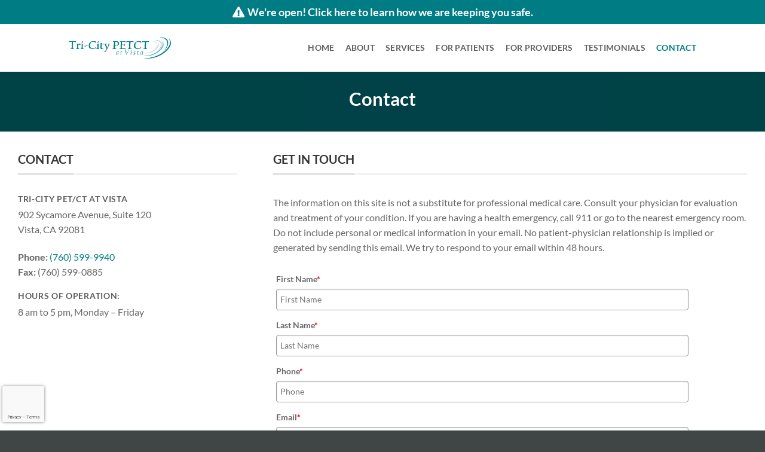

--- FILE ---
content_type: text/html; charset=UTF-8
request_url: https://tricitypetct.com/contact/
body_size: 16556
content:
<!DOCTYPE html>
<!--[if IE 9 ]> <html lang="en-US" class="ie9 loading-site no-js"> <![endif]-->
<!--[if IE 8 ]> <html lang="en-US" class="ie8 loading-site no-js"> <![endif]-->
<!--[if (gte IE 9)|!(IE)]><!--><html lang="en-US" class="loading-site no-js"> <!--<![endif]-->
<head>
	<meta charset="UTF-8" />
	<meta name="viewport" content="width=device-width, initial-scale=1.0, maximum-scale=1.0, user-scalable=no" />

	<link rel="profile" href="http://gmpg.org/xfn/11" />
	<link rel="pingback" href="https://tricitypetct.com/xmlrpc.php" />

	<script>(function(html){html.className = html.className.replace(/\bno-js\b/,'js')})(document.documentElement);</script>
<meta name='robots' content='index, follow, max-image-preview:large, max-snippet:-1, max-video-preview:-1' />
	<style>img:is([sizes="auto" i], [sizes^="auto," i]) { contain-intrinsic-size: 3000px 1500px }</style>
	<meta name="viewport" content="width=device-width, initial-scale=1" />
	<!-- This site is optimized with the Yoast SEO plugin v25.8 - https://yoast.com/wordpress/plugins/seo/ -->
	<title>Contact Us and Schedule Your PET/CT Exam Today - Tri-City PET/CT</title>
	<meta name="description" content="We use advanced imaging technology for high-quality PET/CT services. Contact us today to schedule your PET/CT appointment." />
	<link rel="canonical" href="https://tricitypetct.com/contact/" />
	<meta property="og:locale" content="en_US" />
	<meta property="og:type" content="article" />
	<meta property="og:title" content="Contact Us and Schedule Your PET/CT Exam Today - Tri-City PET/CT" />
	<meta property="og:description" content="We use advanced imaging technology for high-quality PET/CT services. Contact us today to schedule your PET/CT appointment." />
	<meta property="og:url" content="https://tricitypetct.com/contact/" />
	<meta property="og:site_name" content="Tri-City PET/CT" />
	<meta property="article:modified_time" content="2025-01-14T18:45:19+00:00" />
	<meta name="twitter:card" content="summary_large_image" />
	<meta name="twitter:label1" content="Est. reading time" />
	<meta name="twitter:data1" content="1 minute" />
	<script type="application/ld+json" class="yoast-schema-graph">{"@context":"https://schema.org","@graph":[{"@type":"WebPage","@id":"https://tricitypetct.com/contact/","url":"https://tricitypetct.com/contact/","name":"Contact Us and Schedule Your PET/CT Exam Today - Tri-City PET/CT","isPartOf":{"@id":"https://tricitypetct.com/#website"},"datePublished":"2018-06-29T16:59:33+00:00","dateModified":"2025-01-14T18:45:19+00:00","description":"We use advanced imaging technology for high-quality PET/CT services. Contact us today to schedule your PET/CT appointment.","breadcrumb":{"@id":"https://tricitypetct.com/contact/#breadcrumb"},"inLanguage":"en-US","potentialAction":[{"@type":"ReadAction","target":["https://tricitypetct.com/contact/"]}]},{"@type":"BreadcrumbList","@id":"https://tricitypetct.com/contact/#breadcrumb","itemListElement":[{"@type":"ListItem","position":1,"name":"Home","item":"https://tricitypetct.com/"},{"@type":"ListItem","position":2,"name":"Contact"}]},{"@type":"WebSite","@id":"https://tricitypetct.com/#website","url":"https://tricitypetct.com/","name":"Tri-City PET/CT","description":"","publisher":{"@id":"https://tricitypetct.com/#organization"},"potentialAction":[{"@type":"SearchAction","target":{"@type":"EntryPoint","urlTemplate":"https://tricitypetct.com/?s={search_term_string}"},"query-input":{"@type":"PropertyValueSpecification","valueRequired":true,"valueName":"search_term_string"}}],"inLanguage":"en-US"},{"@type":"Organization","@id":"https://tricitypetct.com/#organization","name":"Tri-City PET/CT at Vista","url":"https://tricitypetct.com/","logo":{"@type":"ImageObject","inLanguage":"en-US","@id":"https://tricitypetct.com/#/schema/logo/image/","url":"https://tricitypetct.com/wp-content/uploads/2019/06/tricity-logo.png","contentUrl":"https://tricitypetct.com/wp-content/uploads/2019/06/tricity-logo.png","width":567,"height":120,"caption":"Tri-City PET/CT at Vista"},"image":{"@id":"https://tricitypetct.com/#/schema/logo/image/"}}]}</script>
	<!-- / Yoast SEO plugin. -->


<link rel='dns-prefetch' href='//use.fontawesome.com' />
<link rel='prefetch' href='https://tricitypetct.com/wp-content/themes/flatsome/assets/js/flatsome.js?ver=22889b626eb7ec03b5a4' />
<link rel='prefetch' href='https://tricitypetct.com/wp-content/themes/flatsome/assets/js/chunk.slider.js?ver=3.20.1' />
<link rel='prefetch' href='https://tricitypetct.com/wp-content/themes/flatsome/assets/js/chunk.popups.js?ver=3.20.1' />
<link rel='prefetch' href='https://tricitypetct.com/wp-content/themes/flatsome/assets/js/chunk.tooltips.js?ver=3.20.1' />
<link rel="alternate" type="application/rss+xml" title="Tri-City PET/CT &raquo; Feed" href="https://tricitypetct.com/feed/" />
<link rel="alternate" type="application/rss+xml" title="Tri-City PET/CT &raquo; Comments Feed" href="https://tricitypetct.com/comments/feed/" />
<script type="text/javascript">
/* <![CDATA[ */
window._wpemojiSettings = {"baseUrl":"https:\/\/s.w.org\/images\/core\/emoji\/16.0.1\/72x72\/","ext":".png","svgUrl":"https:\/\/s.w.org\/images\/core\/emoji\/16.0.1\/svg\/","svgExt":".svg","source":{"concatemoji":"https:\/\/tricitypetct.com\/wp-includes\/js\/wp-emoji-release.min.js?ver=6.8.2"}};
/*! This file is auto-generated */
!function(s,n){var o,i,e;function c(e){try{var t={supportTests:e,timestamp:(new Date).valueOf()};sessionStorage.setItem(o,JSON.stringify(t))}catch(e){}}function p(e,t,n){e.clearRect(0,0,e.canvas.width,e.canvas.height),e.fillText(t,0,0);var t=new Uint32Array(e.getImageData(0,0,e.canvas.width,e.canvas.height).data),a=(e.clearRect(0,0,e.canvas.width,e.canvas.height),e.fillText(n,0,0),new Uint32Array(e.getImageData(0,0,e.canvas.width,e.canvas.height).data));return t.every(function(e,t){return e===a[t]})}function u(e,t){e.clearRect(0,0,e.canvas.width,e.canvas.height),e.fillText(t,0,0);for(var n=e.getImageData(16,16,1,1),a=0;a<n.data.length;a++)if(0!==n.data[a])return!1;return!0}function f(e,t,n,a){switch(t){case"flag":return n(e,"\ud83c\udff3\ufe0f\u200d\u26a7\ufe0f","\ud83c\udff3\ufe0f\u200b\u26a7\ufe0f")?!1:!n(e,"\ud83c\udde8\ud83c\uddf6","\ud83c\udde8\u200b\ud83c\uddf6")&&!n(e,"\ud83c\udff4\udb40\udc67\udb40\udc62\udb40\udc65\udb40\udc6e\udb40\udc67\udb40\udc7f","\ud83c\udff4\u200b\udb40\udc67\u200b\udb40\udc62\u200b\udb40\udc65\u200b\udb40\udc6e\u200b\udb40\udc67\u200b\udb40\udc7f");case"emoji":return!a(e,"\ud83e\udedf")}return!1}function g(e,t,n,a){var r="undefined"!=typeof WorkerGlobalScope&&self instanceof WorkerGlobalScope?new OffscreenCanvas(300,150):s.createElement("canvas"),o=r.getContext("2d",{willReadFrequently:!0}),i=(o.textBaseline="top",o.font="600 32px Arial",{});return e.forEach(function(e){i[e]=t(o,e,n,a)}),i}function t(e){var t=s.createElement("script");t.src=e,t.defer=!0,s.head.appendChild(t)}"undefined"!=typeof Promise&&(o="wpEmojiSettingsSupports",i=["flag","emoji"],n.supports={everything:!0,everythingExceptFlag:!0},e=new Promise(function(e){s.addEventListener("DOMContentLoaded",e,{once:!0})}),new Promise(function(t){var n=function(){try{var e=JSON.parse(sessionStorage.getItem(o));if("object"==typeof e&&"number"==typeof e.timestamp&&(new Date).valueOf()<e.timestamp+604800&&"object"==typeof e.supportTests)return e.supportTests}catch(e){}return null}();if(!n){if("undefined"!=typeof Worker&&"undefined"!=typeof OffscreenCanvas&&"undefined"!=typeof URL&&URL.createObjectURL&&"undefined"!=typeof Blob)try{var e="postMessage("+g.toString()+"("+[JSON.stringify(i),f.toString(),p.toString(),u.toString()].join(",")+"));",a=new Blob([e],{type:"text/javascript"}),r=new Worker(URL.createObjectURL(a),{name:"wpTestEmojiSupports"});return void(r.onmessage=function(e){c(n=e.data),r.terminate(),t(n)})}catch(e){}c(n=g(i,f,p,u))}t(n)}).then(function(e){for(var t in e)n.supports[t]=e[t],n.supports.everything=n.supports.everything&&n.supports[t],"flag"!==t&&(n.supports.everythingExceptFlag=n.supports.everythingExceptFlag&&n.supports[t]);n.supports.everythingExceptFlag=n.supports.everythingExceptFlag&&!n.supports.flag,n.DOMReady=!1,n.readyCallback=function(){n.DOMReady=!0}}).then(function(){return e}).then(function(){var e;n.supports.everything||(n.readyCallback(),(e=n.source||{}).concatemoji?t(e.concatemoji):e.wpemoji&&e.twemoji&&(t(e.twemoji),t(e.wpemoji)))}))}((window,document),window._wpemojiSettings);
/* ]]> */
</script>
<style id='wp-emoji-styles-inline-css' type='text/css'>

	img.wp-smiley, img.emoji {
		display: inline !important;
		border: none !important;
		box-shadow: none !important;
		height: 1em !important;
		width: 1em !important;
		margin: 0 0.07em !important;
		vertical-align: -0.1em !important;
		background: none !important;
		padding: 0 !important;
	}
</style>
<style id='wp-block-library-inline-css' type='text/css'>
:root{--wp-admin-theme-color:#007cba;--wp-admin-theme-color--rgb:0,124,186;--wp-admin-theme-color-darker-10:#006ba1;--wp-admin-theme-color-darker-10--rgb:0,107,161;--wp-admin-theme-color-darker-20:#005a87;--wp-admin-theme-color-darker-20--rgb:0,90,135;--wp-admin-border-width-focus:2px;--wp-block-synced-color:#7a00df;--wp-block-synced-color--rgb:122,0,223;--wp-bound-block-color:var(--wp-block-synced-color)}@media (min-resolution:192dpi){:root{--wp-admin-border-width-focus:1.5px}}.wp-element-button{cursor:pointer}:root{--wp--preset--font-size--normal:16px;--wp--preset--font-size--huge:42px}:root .has-very-light-gray-background-color{background-color:#eee}:root .has-very-dark-gray-background-color{background-color:#313131}:root .has-very-light-gray-color{color:#eee}:root .has-very-dark-gray-color{color:#313131}:root .has-vivid-green-cyan-to-vivid-cyan-blue-gradient-background{background:linear-gradient(135deg,#00d084,#0693e3)}:root .has-purple-crush-gradient-background{background:linear-gradient(135deg,#34e2e4,#4721fb 50%,#ab1dfe)}:root .has-hazy-dawn-gradient-background{background:linear-gradient(135deg,#faaca8,#dad0ec)}:root .has-subdued-olive-gradient-background{background:linear-gradient(135deg,#fafae1,#67a671)}:root .has-atomic-cream-gradient-background{background:linear-gradient(135deg,#fdd79a,#004a59)}:root .has-nightshade-gradient-background{background:linear-gradient(135deg,#330968,#31cdcf)}:root .has-midnight-gradient-background{background:linear-gradient(135deg,#020381,#2874fc)}.has-regular-font-size{font-size:1em}.has-larger-font-size{font-size:2.625em}.has-normal-font-size{font-size:var(--wp--preset--font-size--normal)}.has-huge-font-size{font-size:var(--wp--preset--font-size--huge)}.has-text-align-center{text-align:center}.has-text-align-left{text-align:left}.has-text-align-right{text-align:right}#end-resizable-editor-section{display:none}.aligncenter{clear:both}.items-justified-left{justify-content:flex-start}.items-justified-center{justify-content:center}.items-justified-right{justify-content:flex-end}.items-justified-space-between{justify-content:space-between}.screen-reader-text{border:0;clip-path:inset(50%);height:1px;margin:-1px;overflow:hidden;padding:0;position:absolute;width:1px;word-wrap:normal!important}.screen-reader-text:focus{background-color:#ddd;clip-path:none;color:#444;display:block;font-size:1em;height:auto;left:5px;line-height:normal;padding:15px 23px 14px;text-decoration:none;top:5px;width:auto;z-index:100000}html :where(.has-border-color){border-style:solid}html :where([style*=border-top-color]){border-top-style:solid}html :where([style*=border-right-color]){border-right-style:solid}html :where([style*=border-bottom-color]){border-bottom-style:solid}html :where([style*=border-left-color]){border-left-style:solid}html :where([style*=border-width]){border-style:solid}html :where([style*=border-top-width]){border-top-style:solid}html :where([style*=border-right-width]){border-right-style:solid}html :where([style*=border-bottom-width]){border-bottom-style:solid}html :where([style*=border-left-width]){border-left-style:solid}html :where(img[class*=wp-image-]){height:auto;max-width:100%}:where(figure){margin:0 0 1em}html :where(.is-position-sticky){--wp-admin--admin-bar--position-offset:var(--wp-admin--admin-bar--height,0px)}@media screen and (max-width:600px){html :where(.is-position-sticky){--wp-admin--admin-bar--position-offset:0px}}
</style>
<!-- <link rel='stylesheet' id='cpsh-shortcodes-css' href='https://tricitypetct.com/wp-content/plugins/column-shortcodes//assets/css/shortcodes.css?ver=1.0.1' type='text/css' media='all' /> -->
<!-- <link rel='stylesheet' id='contact-form-7-css' href='https://tricitypetct.com/wp-content/plugins/contact-form-7/includes/css/styles.css?ver=6.1.1' type='text/css' media='all' /> -->
<link rel="stylesheet" type="text/css" href="//tricitypetct.com/wp-content/cache/wpfc-minified/zacd3kf/244tk.css" media="all"/>
<link rel='stylesheet' id='bfa-font-awesome-css' href='https://use.fontawesome.com/releases/v5.15.4/css/all.css?ver=2.0.3' type='text/css' media='all' />
<link rel='stylesheet' id='bfa-font-awesome-v4-shim-css' href='https://use.fontawesome.com/releases/v5.15.4/css/v4-shims.css?ver=2.0.3' type='text/css' media='all' />
<style id='bfa-font-awesome-v4-shim-inline-css' type='text/css'>

			@font-face {
				font-family: 'FontAwesome';
				src: url('https://use.fontawesome.com/releases/v5.15.4/webfonts/fa-brands-400.eot'),
				url('https://use.fontawesome.com/releases/v5.15.4/webfonts/fa-brands-400.eot?#iefix') format('embedded-opentype'),
				url('https://use.fontawesome.com/releases/v5.15.4/webfonts/fa-brands-400.woff2') format('woff2'),
				url('https://use.fontawesome.com/releases/v5.15.4/webfonts/fa-brands-400.woff') format('woff'),
				url('https://use.fontawesome.com/releases/v5.15.4/webfonts/fa-brands-400.ttf') format('truetype'),
				url('https://use.fontawesome.com/releases/v5.15.4/webfonts/fa-brands-400.svg#fontawesome') format('svg');
			}

			@font-face {
				font-family: 'FontAwesome';
				src: url('https://use.fontawesome.com/releases/v5.15.4/webfonts/fa-solid-900.eot'),
				url('https://use.fontawesome.com/releases/v5.15.4/webfonts/fa-solid-900.eot?#iefix') format('embedded-opentype'),
				url('https://use.fontawesome.com/releases/v5.15.4/webfonts/fa-solid-900.woff2') format('woff2'),
				url('https://use.fontawesome.com/releases/v5.15.4/webfonts/fa-solid-900.woff') format('woff'),
				url('https://use.fontawesome.com/releases/v5.15.4/webfonts/fa-solid-900.ttf') format('truetype'),
				url('https://use.fontawesome.com/releases/v5.15.4/webfonts/fa-solid-900.svg#fontawesome') format('svg');
			}

			@font-face {
				font-family: 'FontAwesome';
				src: url('https://use.fontawesome.com/releases/v5.15.4/webfonts/fa-regular-400.eot'),
				url('https://use.fontawesome.com/releases/v5.15.4/webfonts/fa-regular-400.eot?#iefix') format('embedded-opentype'),
				url('https://use.fontawesome.com/releases/v5.15.4/webfonts/fa-regular-400.woff2') format('woff2'),
				url('https://use.fontawesome.com/releases/v5.15.4/webfonts/fa-regular-400.woff') format('woff'),
				url('https://use.fontawesome.com/releases/v5.15.4/webfonts/fa-regular-400.ttf') format('truetype'),
				url('https://use.fontawesome.com/releases/v5.15.4/webfonts/fa-regular-400.svg#fontawesome') format('svg');
				unicode-range: U+F004-F005,U+F007,U+F017,U+F022,U+F024,U+F02E,U+F03E,U+F044,U+F057-F059,U+F06E,U+F070,U+F075,U+F07B-F07C,U+F080,U+F086,U+F089,U+F094,U+F09D,U+F0A0,U+F0A4-F0A7,U+F0C5,U+F0C7-F0C8,U+F0E0,U+F0EB,U+F0F3,U+F0F8,U+F0FE,U+F111,U+F118-F11A,U+F11C,U+F133,U+F144,U+F146,U+F14A,U+F14D-F14E,U+F150-F152,U+F15B-F15C,U+F164-F165,U+F185-F186,U+F191-F192,U+F1AD,U+F1C1-F1C9,U+F1CD,U+F1D8,U+F1E3,U+F1EA,U+F1F6,U+F1F9,U+F20A,U+F247-F249,U+F24D,U+F254-F25B,U+F25D,U+F267,U+F271-F274,U+F279,U+F28B,U+F28D,U+F2B5-F2B6,U+F2B9,U+F2BB,U+F2BD,U+F2C1-F2C2,U+F2D0,U+F2D2,U+F2DC,U+F2ED,U+F328,U+F358-F35B,U+F3A5,U+F3D1,U+F410,U+F4AD;
			}
		
</style>
<!-- <link rel='stylesheet' id='tmm-css' href='https://tricitypetct.com/wp-content/plugins/team-members/inc/css/tmm_style.css?ver=6.8.2' type='text/css' media='all' /> -->
<!-- <link rel='stylesheet' id='flatsome-main-css' href='https://tricitypetct.com/wp-content/themes/flatsome/assets/css/flatsome.css?ver=3.20.1' type='text/css' media='all' /> -->
<link rel="stylesheet" type="text/css" href="//tricitypetct.com/wp-content/cache/wpfc-minified/22bvdqrb/244tk.css" media="all"/>
<style id='flatsome-main-inline-css' type='text/css'>
@font-face {
				font-family: "fl-icons";
				font-display: block;
				src: url(https://tricitypetct.com/wp-content/themes/flatsome/assets/css/icons/fl-icons.eot?v=3.20.1);
				src:
					url(https://tricitypetct.com/wp-content/themes/flatsome/assets/css/icons/fl-icons.eot#iefix?v=3.20.1) format("embedded-opentype"),
					url(https://tricitypetct.com/wp-content/themes/flatsome/assets/css/icons/fl-icons.woff2?v=3.20.1) format("woff2"),
					url(https://tricitypetct.com/wp-content/themes/flatsome/assets/css/icons/fl-icons.ttf?v=3.20.1) format("truetype"),
					url(https://tricitypetct.com/wp-content/themes/flatsome/assets/css/icons/fl-icons.woff?v=3.20.1) format("woff"),
					url(https://tricitypetct.com/wp-content/themes/flatsome/assets/css/icons/fl-icons.svg?v=3.20.1#fl-icons) format("svg");
			}
</style>
<!-- <link rel='stylesheet' id='flatsome-style-css' href='https://tricitypetct.com/wp-content/themes/alliance-child/style.css?ver=3.0' type='text/css' media='all' /> -->
<link rel="stylesheet" type="text/css" href="//tricitypetct.com/wp-content/cache/wpfc-minified/9939qalc/244tk.css" media="all"/>
<script src='//tricitypetct.com/wp-content/cache/wpfc-minified/qt1lm8hm/244tk.js' type="text/javascript"></script>
<!-- <script type="text/javascript" src="https://tricitypetct.com/wp-includes/js/jquery/jquery.min.js?ver=3.7.1" id="jquery-core-js"></script> -->
<!-- <script type="text/javascript" src="https://tricitypetct.com/wp-includes/js/jquery/jquery-migrate.min.js?ver=3.4.1" id="jquery-migrate-js"></script> -->
<!-- <script type="text/javascript" src="https://tricitypetct.com/wp-content/plugins/handl-utm-grabber/js/js.cookie.js?ver=6.8.2" id="js.cookie-js"></script> -->
<script type="text/javascript" id="handl-utm-grabber-js-extra">
/* <![CDATA[ */
var handl_utm = [];
/* ]]> */
</script>
<script src='//tricitypetct.com/wp-content/cache/wpfc-minified/8i0lqr1w/244tk.js' type="text/javascript"></script>
<!-- <script type="text/javascript" src="https://tricitypetct.com/wp-content/plugins/handl-utm-grabber/js/handl-utm-grabber.js?ver=6.8.2" id="handl-utm-grabber-js"></script> -->
<link rel="https://api.w.org/" href="https://tricitypetct.com/wp-json/" /><link rel="alternate" title="JSON" type="application/json" href="https://tricitypetct.com/wp-json/wp/v2/pages/12" /><link rel="EditURI" type="application/rsd+xml" title="RSD" href="https://tricitypetct.com/xmlrpc.php?rsd" />
<meta name="generator" content="WordPress 6.8.2" />
<link rel='shortlink' href='https://tricitypetct.com/?p=12' />
<link rel="alternate" title="oEmbed (JSON)" type="application/json+oembed" href="https://tricitypetct.com/wp-json/oembed/1.0/embed?url=https%3A%2F%2Ftricitypetct.com%2Fcontact%2F" />
<link rel="alternate" title="oEmbed (XML)" type="text/xml+oembed" href="https://tricitypetct.com/wp-json/oembed/1.0/embed?url=https%3A%2F%2Ftricitypetct.com%2Fcontact%2F&#038;format=xml" />


<!-- start Simple Custom CSS and JS -->
<style type="text/css">
/* Move reCAPTCHA v3 badge to the left */
 
 .grecaptcha-badge {
  width: 70px !important;
  overflow: hidden !important;
  transition: all 0.3s ease !important;
  left: 4px !important;
}
.grecaptcha-badge:hover {
  width: 256px !important;
}


</style>
<!-- end Simple Custom CSS and JS -->
<!-- start Simple Custom CSS and JS -->
<style type="text/css">
.titleWidth {
  width:70%;!important}

@media screen and (max-width: 1134px) { 
  .titleWidth {width:100%;!important }
}
</style>
<!-- end Simple Custom CSS and JS -->
<!-- start Simple Custom CSS and JS -->
<style type="text/css">
i.fa.fa-yelp.fa-yelpicon,i.fa.fa-google-plus.fa-googleicon {
color:#363636 !important;
  padding: 10px !important;
  font-size:20px !important;
  transition: transform .2s; /* Animation */
    
    margin: 0 auto;
}

i.fa.fa-yelp.fa-yelpicon:hover, i.fa.fa-google-plus.fa-googleicon:hover {
color: #1168ae !important;
  transform: scale(1.5);
}

span.wpcf7-form-control-wrap.checkbox-372 {
  font-size: 9.5px !important;;
    padding-top: 15px !important;;
    
color:grey !important;

}

.stars a.active, .star-rating:before, .woocommerce-page .star-rating:before, .star-rating span:before, .color-secondary {
  color:#B9C1DA !important;}



</style>
<!-- end Simple Custom CSS and JS -->
<!-- start Simple Custom CSS and JS -->
<style type="text/css">
/****GLOBAL STYLING****/
body.page-id-37 {
    background-color: #ffffff;
  
}

body.page-id-37 .breadcrumbs {
  visibility: hidden !important;
}
body.page-id-37 #main .row-main {
 	width: 100%;
	max-width: 100%;
}

.low-container {
width: 100%;
  margin-left: 0; 
  padding: 20px; 
  background-image: url('/wp-content/uploads/2019/01/heroimage.jpg'); 
  background-size: cover;


}

.banner-hero {
  padding: 12% 5% 8% 5%; width: 58%;}

.banner-hero h1 {
   font-size: 2.8em; line-height: 1.3em;font-weight:bold;
}



.banner-hero h2 {
line-height: 1.5em; padding-top: 1%; padding-right:5%;
}


.container-choose {
  width:100%;

}


.box-choose {
  width:100%;
  padding:5% 8% 5% 8%;
  display: table;
  
}





.choose-header {
text-align:center;margin:0 auto; display:block;padding-top:6%;margin-bottom: 24px;
}

.choose-header:after{
	content:' ';
    display:block;
    border:2px solid #003c78;
  width:20%;
  margin-left:40%;
  margin-top:15px;
	
  
  
}



  


.box-row-choose  {
  display: table-row;
 
  
}

.box-row-choose h4 {
 padding:20px;
  font-size:18px;
  line-height: 24px;
 
  
}


.box-row-choose .box-cell {
  display: table-cell;
  width: 33.3%;
  padding:30px;
  text-align:center;
}

.disclaimer-text {
padding:3% 8% 3% 8%;
  font-size: 10px;
}

.contact-low {
  width: 100%; display: table;  background: #f4f4f4;
  }

.contact-text {
 padding:10%;
  margin: 0 auto; text-align: left; 
  background-color: #f4f4f4;
}

.contact-floater {
width: 35%; float: left;
}




.floater-form {
  width: 58%; float: right; padding-bottom: 10%;
}








div#wpcf7-f5242-p5240-o1 {
  text-align: left;
  padding-left:15%;
}

div#wpcf7-f5001-p4997-o1 input{
 	
  max-width: 100%;
	width: 100%;
	
}

div#wpcf7-f5001-p4997-o1 p {
 	
 padding: 8px 0;
	
}

div#wpcf7-f5001-p4997-o1 textarea {
 	
  max-width: 100%;
	width: 100%;
	
}






/****END GLOBAL STYLING****/



/****MOBILE STYLING****/
@media all and (max-width: 1024px) {
   body.page-id-37 .contentwrap {
    float:none;
  }
  

 

}
/****END MOBILE STYLING****/

/****TABLET STYLING****/
@media all and (min-width: 768px) and (max-width: 900px) {

   body.page-id-37 .contentwrap {
    float:none;
  }
  
  .low-container {
   padding:0; 
  }
  
  .banner-hero {
    width:100%;
  }
  
  .banner-hero h1 {
    margin:0 0;
    width:80%;
    font-size: 2.6em;
    
  }
  
   .banner-hero h2 {
   
    padding-right:15%;
  }
  
  h2.choose-header {
    padding-bottom: 0;
    padding-top:8%;
}


  
  .box-row-choose .box-cell {
    display: block;
    width: 100%;
    padding: 30px;
    text-align: center;
}
  
  .choose-header {
   font-size:36px;
    padding-top: 10%;
    
    
}
  
  h2.choose-header {
    padding-bottom: 0;
    padding-top:8%;
}
  
 
  
  
   
  
  .box-row-choose h4 {
    padding: 10px 50px 50px 50px;
    font-size: 26px;
    line-height: 36px;
}
  
  .contact-floater {
    width: 100%;
   float: none; 
    padding-bottom: 8%;
}
  
 
  
  .floater-form {
    width: 100%;
    float: none;
}
  
  div#wpcf7-f5001-p4997-o1 {
    text-align: left;
    padding-left: 0%;
}
  
  div#wpcf7-f5001-p4997-o1 input {
    max-width: 100%;
    width: 100%;
}
  
    div#wpcf7-f5001-p4997-o1 textarea {
    max-width: 100%;
    width: 100%;
}
  
  
  

}
/****END TABLET STYLING****/

@media (min-width: 481px) and (max-width: 767px)  {
  
  body.page-id-37 .contentwrap {
    float:none;
  }
  
   body.page-id-37 div.headwrap {
     position:absolute;
    
  }
  
  .low-container {
    padding:0;
  }
  
  .banner-hero {
    padding:30% 5% 8% 5%;
    width: 100%;
  }
  

  
  .banner-hero h1 {
    padding-top:2%;
    color: #1e1916 !important;
    width:80%;
   
    
  }
  
 



.banner-hero h2 {
line-height: 1.4em;
  font-size: 22px;
 padding-top: 3%;
  width:80%;
  color:#1e1916;
  
}
  
  
  
   .box-row-choose .box-cell {
    display: block;
    width: 100%;
    padding: 30px;
    text-align: center;
}
  
 
  
.low-container {
  
 background-image: url('/wp-content/uploads/2018/05/herosmall.jpg');
    
  }
  
  
  

  
  


  
  h2.choose-header {
    padding-bottom: 0;
    padding-top:8%;
}
  
   .choose-header:after {
    bottom: 103px;
  }
  

  
.box-row-choose  {
  
  padding: 15px;
  
  }
  
  .box-cell {
    display:block;
  width:100%;
  padding: 15px;
  }
  
 
  
.contact-floater, .floater-form {
width: 100%;
}
  
  .floater-form {
    
    padding-top:5%; padding-bottom:10%;
  }
  
  div#wpcf7-f5001-p4997-o1 {
    padding:0 0 8% 0;
  }
  
  div#wpcf7-f5001-p4997-o1 input{
 	
  max-width: 100%;
	width: 100%;
	
}

div#wpcf7-f5001-p4997-o1 textarea{
 	
  max-width: 100%;
	width: 100%;
	
}




}

/****iPhone STYLING****/

@media (min-width: 320px) and (max-width: 480px) {

.low-container { 
padding:5%;
  background: #003c78;

  
  }
  
  
  
.banner-hero {
  padding: 2%; 
  width: 100%;
  }

.banner-hero h1 {
   font-size: 2.5em; line-height: 1.3em;font-weight:bold; color:#fff !important; width:100%;
}



.banner-hero h2 {
line-height: 1.4em;
  font-size: 23px;
 padding-top: 3%;
  width:100% !important;
  color:#fff !important;
  
}
  
  .choose-header {
    padding-top:15%;
  }
  
  .box-row-choose {
    /* display: block; */
    /* width: 100%; */
    padding-top: 10px;
}


  
.box-row-choose .box-cell {
  display:block;
  width:100%;
  padding:25px;
  
  
  }
  
  .box-cell p {
    padding:3px;
  }
  
  
  
  .box-row-choose h4 {
 padding:0;
  }
  


  
  
  
.contact-floater, .floater-form {
width: 100%;
}
  
  .floater-form {
    
    padding-top:5%; padding-bottom:10%;
  }
  
  div#wpcf7-f5001-p4997-o1 {
    padding:0 0 8% 0;
  }
  
  div#wpcf7-f5001-p4997-o1 input{
 	
  max-width: 100%;
	width: 100%;
	
}

div#wpcf7-f5001-p4997-o1 textarea{
 	
  max-width: 100%;
	width: 100%;
	
}

.text .colserviceright .col-inner {
  margin-left: 0 !important;
  margin-right: 0 !important;
}
  
}
/****END Netbook STYLING****/












</style>
<!-- end Simple Custom CSS and JS -->

		<!-- GA Google Analytics @ https://m0n.co/ga -->
		<script async src="https://www.googletagmanager.com/gtag/js?id=UA-27214791-29"></script>
		<script>
			window.dataLayer = window.dataLayer || [];
			function gtag(){dataLayer.push(arguments);}
			gtag('js', new Date());
			gtag('config', 'UA-27214791-29');
		</script>

				<style type="text/css" media="screen">
				/**
				 * Plugin Name: Subtitles
				 * Plugin URI: http://wordpress.org/plugins/subtitles/
				 * Description: Easily add subtitles into your WordPress posts, pages, custom post types, and themes.
				 * Author: We Cobble
				 * Author URI: https://wecobble.com/
				 * Version: 2.2.0
				 * License: GNU General Public License v2 or later
				 * License URI: http://www.gnu.org/licenses/gpl-2.0.html
				 */

				/**
				 * Be explicit about this styling only applying to spans,
				 * since that's the default markup that's returned by
				 * Subtitles. If a developer overrides the default subtitles
				 * markup with another element or class, we don't want to stomp
				 * on that.
				 *
				 * @since 1.0.0
				 */
				span.entry-subtitle {
					display: block; /* Put subtitles on their own line by default. */
					font-size: 0.53333333333333em; /* Sensible scaling. It's assumed that post titles will be wrapped in heading tags. */
				}
				/**
				 * If subtitles are shown in comment areas, we'll hide them by default.
				 *
				 * @since 1.0.5
				 */
				#comments .comments-title span.entry-subtitle {
					display: none;
				}
			</style><link rel="icon" href="https://tricitypetct.com/wp-content/uploads/2020/08/site-icon-150x150.png" sizes="32x32" />
<link rel="icon" href="https://tricitypetct.com/wp-content/uploads/2020/08/site-icon-300x300.png" sizes="192x192" />
<link rel="apple-touch-icon" href="https://tricitypetct.com/wp-content/uploads/2020/08/site-icon-300x300.png" />
<meta name="msapplication-TileImage" content="https://tricitypetct.com/wp-content/uploads/2020/08/site-icon-300x300.png" />
<style id="custom-css" type="text/css">:root {--primary-color: #007c85;--fs-color-primary: #007c85;--fs-color-secondary: #00595f;--fs-color-success: #627D47;--fs-color-alert: #b20000;--fs-color-base: #666666;--fs-experimental-link-color: #007c85;--fs-experimental-link-color-hover: #111;}.tooltipster-base {--tooltip-color: #fff;--tooltip-bg-color: #000;}.off-canvas-right .mfp-content, .off-canvas-left .mfp-content {--drawer-width: 300px;}.header-main{height: 80px}#logo img{max-height: 80px}#logo{width:212px;}.header-bottom{min-height: 55px}.header-top{min-height: 40px}.transparent .header-main{height: 265px}.transparent #logo img{max-height: 265px}.has-transparent + .page-title:first-of-type,.has-transparent + #main > .page-title,.has-transparent + #main > div > .page-title,.has-transparent + #main .page-header-wrapper:first-of-type .page-title{padding-top: 295px;}.header.show-on-scroll,.stuck .header-main{height:80px!important}.stuck #logo img{max-height: 80px!important}.header-bg-color {background-color: #ffffff}.header-bottom {background-color: #f1f1f1}.header-main .nav > li > a{line-height: 16px }.stuck .header-main .nav > li > a{line-height: 50px }@media (max-width: 549px) {.header-main{height: 70px}#logo img{max-height: 70px}}.main-menu-overlay{background-color: #007c85}.nav-dropdown{font-size:100%}.header-top{background-color:#007c85!important;}h1,h2,h3,h4,h5,h6,.heading-font{color: #363636;}@media screen and (max-width: 549px){body{font-size: 100%;}}body{font-family: Lato, sans-serif;}body {font-weight: 400;font-style: normal;}.nav > li > a {font-family: Lato, sans-serif;}.mobile-sidebar-levels-2 .nav > li > ul > li > a {font-family: Lato, sans-serif;}.nav > li > a,.mobile-sidebar-levels-2 .nav > li > ul > li > a {font-weight: 700;font-style: normal;}h1,h2,h3,h4,h5,h6,.heading-font, .off-canvas-center .nav-sidebar.nav-vertical > li > a{font-family: Lato, sans-serif;}h1,h2,h3,h4,h5,h6,.heading-font,.banner h1,.banner h2 {font-weight: 700;font-style: normal;}.alt-font{font-family: "Dancing Script", sans-serif;}.header:not(.transparent) .header-nav-main.nav > li > a {color: #626060;}.header:not(.transparent) .header-nav-main.nav > li > a:hover,.header:not(.transparent) .header-nav-main.nav > li.active > a,.header:not(.transparent) .header-nav-main.nav > li.current > a,.header:not(.transparent) .header-nav-main.nav > li > a.active,.header:not(.transparent) .header-nav-main.nav > li > a.current{color: #007c85;}.header-nav-main.nav-line-bottom > li > a:before,.header-nav-main.nav-line-grow > li > a:before,.header-nav-main.nav-line > li > a:before,.header-nav-main.nav-box > li > a:hover,.header-nav-main.nav-box > li.active > a,.header-nav-main.nav-pills > li > a:hover,.header-nav-main.nav-pills > li.active > a{color:#FFF!important;background-color: #007c85;}.footer-1{background-color: #2e3435}.absolute-footer, html{background-color: #404546}.nav-vertical-fly-out > li + li {border-top-width: 1px; border-top-style: solid;}/* Custom CSS */#gtranslate_selector {display: inline-block;width: 160px;}.language-icon {float: right;margin: 0 0 0 10px;}.language-icon a {color: #fff;font-size: 17px;}.top-bar-nav a i {margin-right: 5px;}/*Top bar styling*/.html.custom.html_topbar_left {color: #fff;font-size: 18px;font-weight: 700;}.html.custom.html_topbar_left a {font-weight: 700;font-size: 18px;color: #fff;}.flex-right {margin: 0 auto;width: 100%;}.flex-right .nav-right.nav-small > li {text-align: center;width: 100%;}.label-new.menu-item > a:after{content:"New";}.label-hot.menu-item > a:after{content:"Hot";}.label-sale.menu-item > a:after{content:"Sale";}.label-popular.menu-item > a:after{content:"Popular";}</style><style id="kirki-inline-styles">/* latin-ext */
@font-face {
  font-family: 'Lato';
  font-style: normal;
  font-weight: 700;
  font-display: swap;
  src: url(https://tricitypetct.com/wp-content/fonts/lato/S6u9w4BMUTPHh6UVSwaPGR_p.woff2) format('woff2');
  unicode-range: U+0100-02BA, U+02BD-02C5, U+02C7-02CC, U+02CE-02D7, U+02DD-02FF, U+0304, U+0308, U+0329, U+1D00-1DBF, U+1E00-1E9F, U+1EF2-1EFF, U+2020, U+20A0-20AB, U+20AD-20C0, U+2113, U+2C60-2C7F, U+A720-A7FF;
}
/* latin */
@font-face {
  font-family: 'Lato';
  font-style: normal;
  font-weight: 700;
  font-display: swap;
  src: url(https://tricitypetct.com/wp-content/fonts/lato/S6u9w4BMUTPHh6UVSwiPGQ.woff2) format('woff2');
  unicode-range: U+0000-00FF, U+0131, U+0152-0153, U+02BB-02BC, U+02C6, U+02DA, U+02DC, U+0304, U+0308, U+0329, U+2000-206F, U+20AC, U+2122, U+2191, U+2193, U+2212, U+2215, U+FEFF, U+FFFD;
}/* vietnamese */
@font-face {
  font-family: 'Dancing Script';
  font-style: normal;
  font-weight: 400;
  font-display: swap;
  src: url(https://tricitypetct.com/wp-content/fonts/dancing-script/If2cXTr6YS-zF4S-kcSWSVi_sxjsohD9F50Ruu7BMSo3Rep8ltA.woff2) format('woff2');
  unicode-range: U+0102-0103, U+0110-0111, U+0128-0129, U+0168-0169, U+01A0-01A1, U+01AF-01B0, U+0300-0301, U+0303-0304, U+0308-0309, U+0323, U+0329, U+1EA0-1EF9, U+20AB;
}
/* latin-ext */
@font-face {
  font-family: 'Dancing Script';
  font-style: normal;
  font-weight: 400;
  font-display: swap;
  src: url(https://tricitypetct.com/wp-content/fonts/dancing-script/If2cXTr6YS-zF4S-kcSWSVi_sxjsohD9F50Ruu7BMSo3ROp8ltA.woff2) format('woff2');
  unicode-range: U+0100-02BA, U+02BD-02C5, U+02C7-02CC, U+02CE-02D7, U+02DD-02FF, U+0304, U+0308, U+0329, U+1D00-1DBF, U+1E00-1E9F, U+1EF2-1EFF, U+2020, U+20A0-20AB, U+20AD-20C0, U+2113, U+2C60-2C7F, U+A720-A7FF;
}
/* latin */
@font-face {
  font-family: 'Dancing Script';
  font-style: normal;
  font-weight: 400;
  font-display: swap;
  src: url(https://tricitypetct.com/wp-content/fonts/dancing-script/If2cXTr6YS-zF4S-kcSWSVi_sxjsohD9F50Ruu7BMSo3Sup8.woff2) format('woff2');
  unicode-range: U+0000-00FF, U+0131, U+0152-0153, U+02BB-02BC, U+02C6, U+02DA, U+02DC, U+0304, U+0308, U+0329, U+2000-206F, U+20AC, U+2122, U+2191, U+2193, U+2212, U+2215, U+FEFF, U+FFFD;
}</style>
	<!-- Google Tag Manager -->
	<script>(function(w,d,s,l,i){w[l]=w[l]||[];w[l].push({'gtm.start':
	new Date().getTime(),event:'gtm.js'});var f=d.getElementsByTagName(s)[0],
	j=d.createElement(s),dl=l!='dataLayer'?'&l='+l:'';j.async=true;j.src=
	'https://www.googletagmanager.com/gtm.js?id='+i+dl;f.parentNode.insertBefore(j,f);
	})(window,document,'script','dataLayer','GTM-T4N3GVL');</script>
	<!-- End Google Tag Manager -->

</head>

<body class="wp-singular page-template page-template-page-blank page-template-page-blank-php page page-id-12 wp-theme-flatsome wp-child-theme-alliance-child metaslider-plugin lightbox nav-dropdown-has-shadow nav-dropdown-has-border">




	<!-- Google Tag Manager (noscript) -->
	<noscript><iframe src="https://www.googletagmanager.com/ns.html?id=GTM-T4N3GVL" height="0" width="0" style="display:none;visibility:hidden"></iframe></noscript>
	<!-- End Google Tag Manager (noscript) -->

<a class="skip-link screen-reader-text" href="#main">Skip to content</a>

<div id="wrapper">


<header id="header" class="header has-sticky sticky-jump">
   <div class="header-wrapper">
	<div id="top-bar" class="header-top nav-dark">
    <div class="flex-row container">
      <div class="flex-col hide-for-medium flex-left">
          <ul class="nav nav-left medium-nav-center nav-small  nav-">
                        </ul>
      </div>

      <div class="flex-col hide-for-medium flex-center">
          <ul class="nav nav-center nav-small  nav-">
                        </ul>
      </div>

      <div class="flex-col hide-for-medium flex-right">
         <ul class="nav top-bar-nav nav-right nav-small  nav-">
              <li class="html custom html_topbar_left"><a href="/coronavirus/"><i class="fa fa-exclamation-triangle"></i>  We're open! Click here to learn how we are keeping you safe.</a></li>          </ul>
      </div>

            <div class="flex-col show-for-medium flex-grow">
          <ul class="nav nav-center nav-small mobile-nav  nav-">
              <li class="html custom html_topbar_left"><a href="/coronavirus/"><i class="fa fa-exclamation-triangle"></i>  We're open! Click here to learn how we are keeping you safe.</a></li>          </ul>
      </div>
      
    </div>
</div>
<div id="masthead" class="header-main ">
      <div class="header-inner flex-row container logo-left medium-logo-center" role="navigation">

          <!-- Logo -->
          <div id="logo" class="flex-col logo">
            
<!-- Header logo -->
<a href="https://tricitypetct.com/" title="Tri-City PET/CT" rel="home">
		<img width="567" height="120" src="https://tricitypetct.com/wp-content/uploads/2019/06/tricity-logo.png" class="header_logo header-logo" alt="Tri-City PET/CT"/><img  width="567" height="120" src="https://tricitypetct.com/wp-content/uploads/2019/06/tricity-logo.png" class="header-logo-dark" alt="Tri-City PET/CT"/></a>
          </div>

          <!-- Mobile Left Elements -->
          <div class="flex-col show-for-medium flex-left">
            <ul class="mobile-nav nav nav-left ">
              <li class="nav-icon has-icon">
			<a href="#" class="is-small" data-open="#main-menu" data-pos="center" data-bg="main-menu-overlay" data-color="dark" role="button" aria-label="Menu" aria-controls="main-menu" aria-expanded="false" aria-haspopup="dialog" data-flatsome-role-button>
			<i class="icon-menu" aria-hidden="true"></i>					</a>
	</li>
            </ul>
          </div>

          <!-- Left Elements -->
          <div class="flex-col hide-for-medium flex-left
            flex-grow">
            <ul class="header-nav header-nav-main nav nav-left  nav-line-bottom nav-size-medium nav-spacing-medium nav-uppercase" >
                          </ul>
          </div>

          <!-- Right Elements -->
          <div class="flex-col hide-for-medium flex-right">
            <ul class="header-nav header-nav-main nav nav-right  nav-line-bottom nav-size-medium nav-spacing-medium nav-uppercase">
              <li id="menu-item-45" class="menu-item menu-item-type-post_type menu-item-object-page menu-item-home menu-item-45 menu-item-design-default"><a href="https://tricitypetct.com/" class="nav-top-link">Home</a></li>
<li id="menu-item-970" class="menu-item menu-item-type-post_type menu-item-object-page menu-item-970 menu-item-design-default"><a href="https://tricitypetct.com/about/" class="nav-top-link">About</a></li>
<li id="menu-item-893" class="menu-item menu-item-type-post_type menu-item-object-page menu-item-893 menu-item-design-default"><a href="https://tricitypetct.com/services/" class="nav-top-link">Services</a></li>
<li id="menu-item-48" class="menu-item menu-item-type-post_type menu-item-object-page menu-item-48 menu-item-design-default"><a href="https://tricitypetct.com/for-patients/" class="nav-top-link">For Patients</a></li>
<li id="menu-item-49" class="menu-item menu-item-type-post_type menu-item-object-page menu-item-49 menu-item-design-default"><a href="https://tricitypetct.com/for-providers/" class="nav-top-link">For Providers</a></li>
<li id="menu-item-1013" class="menu-item menu-item-type-post_type menu-item-object-page menu-item-1013 menu-item-design-default"><a href="https://tricitypetct.com/testimonials/" class="nav-top-link">Testimonials</a></li>
<li id="menu-item-47" class="menu-item menu-item-type-post_type menu-item-object-page current-menu-item page_item page-item-12 current_page_item menu-item-47 active menu-item-design-default"><a href="https://tricitypetct.com/contact/" aria-current="page" class="nav-top-link">Contact</a></li>
            </ul>
          </div>

          <!-- Mobile Right Elements -->
          <div class="flex-col show-for-medium flex-right">
            <ul class="mobile-nav nav nav-right ">
                          </ul>
          </div>

      </div>

      </div>

<div class="header-bg-container fill"><div class="header-bg-image fill"></div><div class="header-bg-color fill"></div></div>   </div><!-- header-wrapper-->
</header>


<main id="main" class="">


<div id="content" role="main" class="content-area">

		
			  <div id="page-header-1240298662" class="page-header-wrapper">
  <div class="page-title dark simple-title">

        <div class="page-title-bg">
      <div class="title-bg fill bg-fill"
        data-parallax-container=".page-title"
        data-parallax-background
        data-parallax="-">
      </div>
      <div class="title-overlay fill"></div>
    </div>
    
    <div class="page-title-inner container align-center text-center flex-row-col medium-flex-wrap" >
              <div class="title-wrapper is-large flex-col">
          <h1 class="entry-title mb-0">
            Contact          </h1>
        </div>
                    <div class="title-content flex-col">
        <div class="title-breadcrumbs pb-half pt-half"></div>      </div>
    </div>

     
<style>
#page-header-1240298662 .page-title-inner {
  min-height: 100px;
}
#page-header-1240298662 {
  background-color: #00595f;
}
</style>
  </div>
    </div>
  

	<section class="section" id="section_9688375">
		<div class="section-bg fill" >
									
			

		</div>

		

		<div class="section-content relative">
			
<div class="row row-large row-full-width align-equal"  id="row-1258640665">

	<div id="col-571661446" class="col medium-4 small-12 large-4"  >
				<div class="col-inner"  >
			
			
<div class="container section-title-container" ><h3 class="section-title section-title-normal"><b aria-hidden="true"></b><span class="section-title-main" >Contact</span><b aria-hidden="true"></b></h3></div>
<h6>Tri-City PET/CT at Vista</h6>
<p>902 Sycamore Avenue, Suite 120<br />
Vista, CA 92081</p>
<p><strong>Phone:</strong> <a href="tel:7605999940"> (760) 599-9940</a><br />
<strong>Fax:</strong> (760) 599-0885</p>
<h6>Hours of Operation:</h6>
<p>8 am to 5 pm, Monday – Friday </p>
		</div>
					</div>

	

	<div id="col-1935739921" class="col medium-8 small-12 large-8"  >
				<div class="col-inner"  >
			
			
<div class="container section-title-container" ><h3 class="section-title section-title-normal"><b aria-hidden="true"></b><span class="section-title-main" >Get in touch</span><b aria-hidden="true"></b></h3></div>
<p>The information on this site is not a substitute for professional medical care. Consult your physician for evaluation and treatment of your condition. If you are having a health emergency, call 911 or go to the nearest emergency room. Do not include personal or medical information in your email. No patient-physician relationship is implied or generated by sending this email. We try to respond to your email within 48 hours.</p>
<div class="_form_52"></div>
<p><script src="https://akumin.activehosted.com/f/embed.php?id=52" charset="utf-8"></script></p>
		</div>
					</div>

	

<style>
#row-1258640665 > .col > .col-inner {
  padding: 30px 0px 0px 0px;
}
</style>
</div>
<div class="row row-collapse row-full-width"  id="row-155375596">

	<div id="col-553482926" class="col small-12 large-12"  >
				<div class="col-inner"  >
			
			

	<script type="text/javascript">
  jQuery( document ).ready(function() {
    function initialize() {
        var styles = {
            'flatsome':  [{
            "featureType": "administrative",
            "stylers": [
              { "visibility": "on" }
            ]
          },
          {
            "featureType": "road",
            "stylers": [
              { "visibility": "on" },
              { "hue": "" }
            ]
          },
          {
            "stylers": [
			  { "visibility": "on" },
			  { "hue": "" },
			  { "saturation": -30 }
            ]
          }
        ]};

        var myLatlng = new google.maps.LatLng(33.1607042, -117.2217092);
        var myOptions = {
            zoom: 17,
            center: myLatlng,
            mapTypeId: google.maps.MapTypeId.ROADMAP,
            disableDefaultUI: true,
            mapTypeId: 'flatsome',
            draggable: true,
            zoomControl: false,
            zoomControlOptions: {
              position: google.maps.ControlPosition.TOP_LEFT
            },
      			mapTypeControl: false,
            mapTypeControlOptions: {
              position: google.maps.ControlPosition.TOP_LEFT
            },
      			streetViewControl: false,
            streetViewControlOptions: {
              position: google.maps.ControlPosition.TOP_LEFT
            },
            scrollwheel: false,
            disableDoubleClickZoom: true
        }
        var map = new google.maps.Map(document.getElementById("map-3136711891-inner"), myOptions);
        var styledMapType = new google.maps.StyledMapType(styles['flatsome'], {name: 'flatsome'});
        map.mapTypes.set('flatsome', styledMapType);

        var marker = new google.maps.Marker({
            position: myLatlng,
            map: map,
            title:""
        });
    }

    // Required to proceed
    if (!(typeof google === 'object' && typeof google.maps === 'object')) {
      return
    }

    initialize()
    google.maps.event.addDomListener(window, 'resize', initialize);
    });
    </script>

    <div class="google-map relative mb" id="map-3136711891">
        <div class="map-height" id="map-3136711891-inner"></div>
        <div id="map_overlay_top"></div>
        <div id="map_overlay_bottom"></div>
                  <div class="map_inner map-inner last-reset absolute x100 md-x95 lg-x95 y100 md-y95 lg-y95">
              
<h5>Tri-City PETCT at Vista</h5>
<p>902 Sycamore Avenue, Suite 120<br />
Vista, CA 92081</p>
         </div>
       
       
<style>
#map-3136711891 .map-inner {
  background-color: #fff;
  max-width: 100%;
}
#map-3136711891 .map-height {
  height: 400px;
}
@media (min-width:550px) {
  #map-3136711891 .map-inner {
    max-width: 40%;
  }
}
@media (min-width:850px) {
  #map-3136711891 .map-inner {
    max-width: 30%;
  }
}
</style>
    </div>

	
		</div>
					</div>

	
</div>
		</div>

		
<style>
#section_9688375 {
  padding-top: 0px;
  padding-bottom: 0px;
}
</style>
	</section>
	

			
		
</div>



</main>

<footer id="footer" class="footer-wrapper">

	
<!-- FOOTER 1 -->

<!-- FOOTER 2 -->



<div class="absolute-footer dark medium-text-center small-text-center">
  <div class="container clearfix">


      <div class="footer-secondary pull-right">
                <div class="menu-footer-container"><ul id="menu-footer" class="links footer-nav uppercase"><li id="menu-item-4955" class="menu-item menu-item-type-post_type menu-item-object-page menu-item-4955"><a href="https://tricitypetct.com/non-discrimination-policy/">Non-Discrimination Policy</a></li>
<li id="menu-item-54" class="menu-item menu-item-type-post_type menu-item-object-page menu-item-54"><a href="https://tricitypetct.com/terms-of-use/">Terms of Use</a></li>
<li id="menu-item-53" class="menu-item menu-item-type-post_type menu-item-object-page menu-item-53"><a href="https://tricitypetct.com/notice-of-privacy-practices/">Notice of Privacy Practices</a></li>
<li id="menu-item-52" class="menu-item menu-item-type-post_type menu-item-object-page menu-item-52"><a href="https://tricitypetct.com/privacy-policy/">Privacy Policy</a></li>
<li id="menu-item-56" class="menu-item menu-item-type-post_type menu-item-object-page current-menu-item page_item page-item-12 current_page_item menu-item-56"><a href="https://tricitypetct.com/contact/" aria-current="page">Contact Us</a></li>
</ul></div>            </div><!-- -right -->


    <div class="footer-primary pull-left">
      <div class="copyright-footer">
        © 2025 Alliance HealthCare Radiology      </div>
          </div><!-- .left -->
  </div><!-- .container -->
</div><!-- .absolute-footer -->
<button type="button" id="top-link" class="back-to-top button icon invert plain fixed bottom z-1 is-outline circle hide-for-medium" aria-label="Go to top"><i class="icon-angle-up" aria-hidden="true"></i></button>
</footer>

</div>

<div id="main-menu" class="mobile-sidebar no-scrollbar mfp-hide">

	
	<div class="sidebar-menu no-scrollbar text-center">

		
					<ul class="nav nav-sidebar nav-vertical nav-uppercase nav-anim" data-tab="1">
				<li class="menu-item menu-item-type-post_type menu-item-object-page menu-item-home menu-item-45"><a href="https://tricitypetct.com/">Home</a></li>
<li class="menu-item menu-item-type-post_type menu-item-object-page menu-item-970"><a href="https://tricitypetct.com/about/">About</a></li>
<li class="menu-item menu-item-type-post_type menu-item-object-page menu-item-893"><a href="https://tricitypetct.com/services/">Services</a></li>
<li class="menu-item menu-item-type-post_type menu-item-object-page menu-item-48"><a href="https://tricitypetct.com/for-patients/">For Patients</a></li>
<li class="menu-item menu-item-type-post_type menu-item-object-page menu-item-49"><a href="https://tricitypetct.com/for-providers/">For Providers</a></li>
<li class="menu-item menu-item-type-post_type menu-item-object-page menu-item-1013"><a href="https://tricitypetct.com/testimonials/">Testimonials</a></li>
<li class="menu-item menu-item-type-post_type menu-item-object-page current-menu-item page_item page-item-12 current_page_item menu-item-47"><a href="https://tricitypetct.com/contact/" aria-current="page">Contact</a></li>
			</ul>
		
		
	</div>

	
</div>
<script type="speculationrules">
{"prefetch":[{"source":"document","where":{"and":[{"href_matches":"\/*"},{"not":{"href_matches":["\/wp-*.php","\/wp-admin\/*","\/wp-content\/uploads\/*","\/wp-content\/*","\/wp-content\/plugins\/*","\/wp-content\/themes\/alliance-child\/*","\/wp-content\/themes\/flatsome\/*","\/*\\?(.+)"]}},{"not":{"selector_matches":"a[rel~=\"nofollow\"]"}},{"not":{"selector_matches":".no-prefetch, .no-prefetch a"}}]},"eagerness":"conservative"}]}
</script>


<script>(function(){var s=document.createElement('script');var e = !document.body ? document.querySelector('head'):document.body;s.src='https://acsbapp.com/apps/app/dist/js/app.js';s.setAttribute('data-source', 'WordPress');s.setAttribute('data-plugin-version', '2.7');s.defer=true;s.onload=function(){acsbJS.init({
                statementLink     : 'https://tricitypetct.com/website-accessibility-statement/',
                footerHtml        : '',
                hideMobile        : false,
                hideTrigger       : false,
                language          : 'en',
                position          : 'right',
                leadColor         : '#007c85',
                triggerColor      : '#007c85',
                triggerRadius     : '5px',
                triggerPositionX  : 'right',
                triggerPositionY  : 'bottom',
                triggerIcon       : 'wheels',
                triggerSize       : 'medium',
                triggerOffsetX    : 20,
                triggerOffsetY    : 20,
                mobile            : {
                    triggerSize       : 'small',
                    triggerPositionX  : 'right',
                    triggerPositionY  : 'bottom',
                    triggerOffsetX    : 10,
                    triggerOffsetY    : 10,
                    triggerRadius     : '50%'
                }
            });
        };
    e.appendChild(s);}());</script><style id='global-styles-inline-css' type='text/css'>
:root{--wp--preset--aspect-ratio--square: 1;--wp--preset--aspect-ratio--4-3: 4/3;--wp--preset--aspect-ratio--3-4: 3/4;--wp--preset--aspect-ratio--3-2: 3/2;--wp--preset--aspect-ratio--2-3: 2/3;--wp--preset--aspect-ratio--16-9: 16/9;--wp--preset--aspect-ratio--9-16: 9/16;--wp--preset--color--black: #000000;--wp--preset--color--cyan-bluish-gray: #abb8c3;--wp--preset--color--white: #ffffff;--wp--preset--color--pale-pink: #f78da7;--wp--preset--color--vivid-red: #cf2e2e;--wp--preset--color--luminous-vivid-orange: #ff6900;--wp--preset--color--luminous-vivid-amber: #fcb900;--wp--preset--color--light-green-cyan: #7bdcb5;--wp--preset--color--vivid-green-cyan: #00d084;--wp--preset--color--pale-cyan-blue: #8ed1fc;--wp--preset--color--vivid-cyan-blue: #0693e3;--wp--preset--color--vivid-purple: #9b51e0;--wp--preset--color--primary: #007c85;--wp--preset--color--secondary: #00595f;--wp--preset--color--success: #627D47;--wp--preset--color--alert: #b20000;--wp--preset--gradient--vivid-cyan-blue-to-vivid-purple: linear-gradient(135deg,rgba(6,147,227,1) 0%,rgb(155,81,224) 100%);--wp--preset--gradient--light-green-cyan-to-vivid-green-cyan: linear-gradient(135deg,rgb(122,220,180) 0%,rgb(0,208,130) 100%);--wp--preset--gradient--luminous-vivid-amber-to-luminous-vivid-orange: linear-gradient(135deg,rgba(252,185,0,1) 0%,rgba(255,105,0,1) 100%);--wp--preset--gradient--luminous-vivid-orange-to-vivid-red: linear-gradient(135deg,rgba(255,105,0,1) 0%,rgb(207,46,46) 100%);--wp--preset--gradient--very-light-gray-to-cyan-bluish-gray: linear-gradient(135deg,rgb(238,238,238) 0%,rgb(169,184,195) 100%);--wp--preset--gradient--cool-to-warm-spectrum: linear-gradient(135deg,rgb(74,234,220) 0%,rgb(151,120,209) 20%,rgb(207,42,186) 40%,rgb(238,44,130) 60%,rgb(251,105,98) 80%,rgb(254,248,76) 100%);--wp--preset--gradient--blush-light-purple: linear-gradient(135deg,rgb(255,206,236) 0%,rgb(152,150,240) 100%);--wp--preset--gradient--blush-bordeaux: linear-gradient(135deg,rgb(254,205,165) 0%,rgb(254,45,45) 50%,rgb(107,0,62) 100%);--wp--preset--gradient--luminous-dusk: linear-gradient(135deg,rgb(255,203,112) 0%,rgb(199,81,192) 50%,rgb(65,88,208) 100%);--wp--preset--gradient--pale-ocean: linear-gradient(135deg,rgb(255,245,203) 0%,rgb(182,227,212) 50%,rgb(51,167,181) 100%);--wp--preset--gradient--electric-grass: linear-gradient(135deg,rgb(202,248,128) 0%,rgb(113,206,126) 100%);--wp--preset--gradient--midnight: linear-gradient(135deg,rgb(2,3,129) 0%,rgb(40,116,252) 100%);--wp--preset--font-size--small: 13px;--wp--preset--font-size--medium: 20px;--wp--preset--font-size--large: 36px;--wp--preset--font-size--x-large: 42px;--wp--preset--spacing--20: 0.44rem;--wp--preset--spacing--30: 0.67rem;--wp--preset--spacing--40: 1rem;--wp--preset--spacing--50: 1.5rem;--wp--preset--spacing--60: 2.25rem;--wp--preset--spacing--70: 3.38rem;--wp--preset--spacing--80: 5.06rem;--wp--preset--shadow--natural: 6px 6px 9px rgba(0, 0, 0, 0.2);--wp--preset--shadow--deep: 12px 12px 50px rgba(0, 0, 0, 0.4);--wp--preset--shadow--sharp: 6px 6px 0px rgba(0, 0, 0, 0.2);--wp--preset--shadow--outlined: 6px 6px 0px -3px rgba(255, 255, 255, 1), 6px 6px rgba(0, 0, 0, 1);--wp--preset--shadow--crisp: 6px 6px 0px rgba(0, 0, 0, 1);}:where(body) { margin: 0; }.wp-site-blocks > .alignleft { float: left; margin-right: 2em; }.wp-site-blocks > .alignright { float: right; margin-left: 2em; }.wp-site-blocks > .aligncenter { justify-content: center; margin-left: auto; margin-right: auto; }:where(.is-layout-flex){gap: 0.5em;}:where(.is-layout-grid){gap: 0.5em;}.is-layout-flow > .alignleft{float: left;margin-inline-start: 0;margin-inline-end: 2em;}.is-layout-flow > .alignright{float: right;margin-inline-start: 2em;margin-inline-end: 0;}.is-layout-flow > .aligncenter{margin-left: auto !important;margin-right: auto !important;}.is-layout-constrained > .alignleft{float: left;margin-inline-start: 0;margin-inline-end: 2em;}.is-layout-constrained > .alignright{float: right;margin-inline-start: 2em;margin-inline-end: 0;}.is-layout-constrained > .aligncenter{margin-left: auto !important;margin-right: auto !important;}.is-layout-constrained > :where(:not(.alignleft):not(.alignright):not(.alignfull)){margin-left: auto !important;margin-right: auto !important;}body .is-layout-flex{display: flex;}.is-layout-flex{flex-wrap: wrap;align-items: center;}.is-layout-flex > :is(*, div){margin: 0;}body .is-layout-grid{display: grid;}.is-layout-grid > :is(*, div){margin: 0;}body{padding-top: 0px;padding-right: 0px;padding-bottom: 0px;padding-left: 0px;}a:where(:not(.wp-element-button)){text-decoration: none;}:root :where(.wp-element-button, .wp-block-button__link){background-color: #32373c;border-width: 0;color: #fff;font-family: inherit;font-size: inherit;line-height: inherit;padding: calc(0.667em + 2px) calc(1.333em + 2px);text-decoration: none;}.has-black-color{color: var(--wp--preset--color--black) !important;}.has-cyan-bluish-gray-color{color: var(--wp--preset--color--cyan-bluish-gray) !important;}.has-white-color{color: var(--wp--preset--color--white) !important;}.has-pale-pink-color{color: var(--wp--preset--color--pale-pink) !important;}.has-vivid-red-color{color: var(--wp--preset--color--vivid-red) !important;}.has-luminous-vivid-orange-color{color: var(--wp--preset--color--luminous-vivid-orange) !important;}.has-luminous-vivid-amber-color{color: var(--wp--preset--color--luminous-vivid-amber) !important;}.has-light-green-cyan-color{color: var(--wp--preset--color--light-green-cyan) !important;}.has-vivid-green-cyan-color{color: var(--wp--preset--color--vivid-green-cyan) !important;}.has-pale-cyan-blue-color{color: var(--wp--preset--color--pale-cyan-blue) !important;}.has-vivid-cyan-blue-color{color: var(--wp--preset--color--vivid-cyan-blue) !important;}.has-vivid-purple-color{color: var(--wp--preset--color--vivid-purple) !important;}.has-primary-color{color: var(--wp--preset--color--primary) !important;}.has-secondary-color{color: var(--wp--preset--color--secondary) !important;}.has-success-color{color: var(--wp--preset--color--success) !important;}.has-alert-color{color: var(--wp--preset--color--alert) !important;}.has-black-background-color{background-color: var(--wp--preset--color--black) !important;}.has-cyan-bluish-gray-background-color{background-color: var(--wp--preset--color--cyan-bluish-gray) !important;}.has-white-background-color{background-color: var(--wp--preset--color--white) !important;}.has-pale-pink-background-color{background-color: var(--wp--preset--color--pale-pink) !important;}.has-vivid-red-background-color{background-color: var(--wp--preset--color--vivid-red) !important;}.has-luminous-vivid-orange-background-color{background-color: var(--wp--preset--color--luminous-vivid-orange) !important;}.has-luminous-vivid-amber-background-color{background-color: var(--wp--preset--color--luminous-vivid-amber) !important;}.has-light-green-cyan-background-color{background-color: var(--wp--preset--color--light-green-cyan) !important;}.has-vivid-green-cyan-background-color{background-color: var(--wp--preset--color--vivid-green-cyan) !important;}.has-pale-cyan-blue-background-color{background-color: var(--wp--preset--color--pale-cyan-blue) !important;}.has-vivid-cyan-blue-background-color{background-color: var(--wp--preset--color--vivid-cyan-blue) !important;}.has-vivid-purple-background-color{background-color: var(--wp--preset--color--vivid-purple) !important;}.has-primary-background-color{background-color: var(--wp--preset--color--primary) !important;}.has-secondary-background-color{background-color: var(--wp--preset--color--secondary) !important;}.has-success-background-color{background-color: var(--wp--preset--color--success) !important;}.has-alert-background-color{background-color: var(--wp--preset--color--alert) !important;}.has-black-border-color{border-color: var(--wp--preset--color--black) !important;}.has-cyan-bluish-gray-border-color{border-color: var(--wp--preset--color--cyan-bluish-gray) !important;}.has-white-border-color{border-color: var(--wp--preset--color--white) !important;}.has-pale-pink-border-color{border-color: var(--wp--preset--color--pale-pink) !important;}.has-vivid-red-border-color{border-color: var(--wp--preset--color--vivid-red) !important;}.has-luminous-vivid-orange-border-color{border-color: var(--wp--preset--color--luminous-vivid-orange) !important;}.has-luminous-vivid-amber-border-color{border-color: var(--wp--preset--color--luminous-vivid-amber) !important;}.has-light-green-cyan-border-color{border-color: var(--wp--preset--color--light-green-cyan) !important;}.has-vivid-green-cyan-border-color{border-color: var(--wp--preset--color--vivid-green-cyan) !important;}.has-pale-cyan-blue-border-color{border-color: var(--wp--preset--color--pale-cyan-blue) !important;}.has-vivid-cyan-blue-border-color{border-color: var(--wp--preset--color--vivid-cyan-blue) !important;}.has-vivid-purple-border-color{border-color: var(--wp--preset--color--vivid-purple) !important;}.has-primary-border-color{border-color: var(--wp--preset--color--primary) !important;}.has-secondary-border-color{border-color: var(--wp--preset--color--secondary) !important;}.has-success-border-color{border-color: var(--wp--preset--color--success) !important;}.has-alert-border-color{border-color: var(--wp--preset--color--alert) !important;}.has-vivid-cyan-blue-to-vivid-purple-gradient-background{background: var(--wp--preset--gradient--vivid-cyan-blue-to-vivid-purple) !important;}.has-light-green-cyan-to-vivid-green-cyan-gradient-background{background: var(--wp--preset--gradient--light-green-cyan-to-vivid-green-cyan) !important;}.has-luminous-vivid-amber-to-luminous-vivid-orange-gradient-background{background: var(--wp--preset--gradient--luminous-vivid-amber-to-luminous-vivid-orange) !important;}.has-luminous-vivid-orange-to-vivid-red-gradient-background{background: var(--wp--preset--gradient--luminous-vivid-orange-to-vivid-red) !important;}.has-very-light-gray-to-cyan-bluish-gray-gradient-background{background: var(--wp--preset--gradient--very-light-gray-to-cyan-bluish-gray) !important;}.has-cool-to-warm-spectrum-gradient-background{background: var(--wp--preset--gradient--cool-to-warm-spectrum) !important;}.has-blush-light-purple-gradient-background{background: var(--wp--preset--gradient--blush-light-purple) !important;}.has-blush-bordeaux-gradient-background{background: var(--wp--preset--gradient--blush-bordeaux) !important;}.has-luminous-dusk-gradient-background{background: var(--wp--preset--gradient--luminous-dusk) !important;}.has-pale-ocean-gradient-background{background: var(--wp--preset--gradient--pale-ocean) !important;}.has-electric-grass-gradient-background{background: var(--wp--preset--gradient--electric-grass) !important;}.has-midnight-gradient-background{background: var(--wp--preset--gradient--midnight) !important;}.has-small-font-size{font-size: var(--wp--preset--font-size--small) !important;}.has-medium-font-size{font-size: var(--wp--preset--font-size--medium) !important;}.has-large-font-size{font-size: var(--wp--preset--font-size--large) !important;}.has-x-large-font-size{font-size: var(--wp--preset--font-size--x-large) !important;}
</style>
<script type="text/javascript" src="https://tricitypetct.com/wp-content/themes/flatsome/assets/js/extensions/flatsome-live-search.js?ver=3.20.1" id="flatsome-live-search-js"></script>
<script type="text/javascript" src="https://www.google.com/recaptcha/api.js?render=6LfflakUAAAAAHvG06csQeg1rnt8AkTRNsSFlFzO&amp;ver=3.0" id="google-recaptcha-js"></script>
<script type="text/javascript" src="https://tricitypetct.com/wp-includes/js/dist/vendor/wp-polyfill.min.js?ver=3.15.0" id="wp-polyfill-js"></script>
<script type="text/javascript" id="wpcf7-recaptcha-js-before">
/* <![CDATA[ */
var wpcf7_recaptcha = {
    "sitekey": "6LfflakUAAAAAHvG06csQeg1rnt8AkTRNsSFlFzO",
    "actions": {
        "homepage": "homepage",
        "contactform": "contactform"
    }
};
/* ]]> */
</script>
<script type="text/javascript" src="https://tricitypetct.com/wp-content/plugins/contact-form-7/modules/recaptcha/index.js?ver=6.1.1" id="wpcf7-recaptcha-js"></script>
<script type="text/javascript" src="https://tricitypetct.com/wp-includes/js/hoverIntent.min.js?ver=1.10.2" id="hoverIntent-js"></script>
<script type="text/javascript" id="flatsome-js-js-extra">
/* <![CDATA[ */
var flatsomeVars = {"theme":{"version":"3.20.1"},"ajaxurl":"https:\/\/tricitypetct.com\/wp-admin\/admin-ajax.php","rtl":"","sticky_height":"80","stickyHeaderHeight":"0","scrollPaddingTop":"0","assets_url":"https:\/\/tricitypetct.com\/wp-content\/themes\/flatsome\/assets\/","lightbox":{"close_markup":"<button title=\"%title%\" type=\"button\" class=\"mfp-close\"><svg xmlns=\"http:\/\/www.w3.org\/2000\/svg\" width=\"28\" height=\"28\" viewBox=\"0 0 24 24\" fill=\"none\" stroke=\"currentColor\" stroke-width=\"2\" stroke-linecap=\"round\" stroke-linejoin=\"round\" class=\"feather feather-x\"><line x1=\"18\" y1=\"6\" x2=\"6\" y2=\"18\"><\/line><line x1=\"6\" y1=\"6\" x2=\"18\" y2=\"18\"><\/line><\/svg><\/button>","close_btn_inside":false},"user":{"can_edit_pages":false},"i18n":{"mainMenu":"Main Menu","toggleButton":"Toggle"},"options":{"cookie_notice_version":"1","swatches_layout":false,"swatches_disable_deselect":false,"swatches_box_select_event":false,"swatches_box_behavior_selected":false,"swatches_box_update_urls":"1","swatches_box_reset":false,"swatches_box_reset_limited":false,"swatches_box_reset_extent":false,"swatches_box_reset_time":300,"search_result_latency":"0","header_nav_vertical_fly_out_frontpage":1}};
/* ]]> */
</script>
<script type="text/javascript" src="https://tricitypetct.com/wp-content/themes/flatsome/assets/js/flatsome.js?ver=22889b626eb7ec03b5a4" id="flatsome-js-js"></script>
<script type="text/javascript" src="//maps.googleapis.com/maps/api/js?key=AIzaSyC0wa5qQVQApnb0afEor9cV3yMUsJoPF-U&amp;callback=jQuery.noop&amp;ver=3.20.1" id="flatsome-maps-js"></script>
<!-- start Simple Custom CSS and JS -->
<style type="text/css">
/* Active Campaign Form Styles */
._form {margin-left: 0 !important; margin-right: 0 !important}
._form div._form_element:nth-child(8) {display: none !important}
._form #_form_52_submit {padding: 8px 30px !important; font-weight: bold !important}
</style>
<!-- end Simple Custom CSS and JS -->

</body>
</html><!-- WP Fastest Cache file was created in 0.380 seconds, on September 5, 2025 @ 8:49 pm -->

--- FILE ---
content_type: text/html; charset=utf-8
request_url: https://www.google.com/recaptcha/api2/anchor?ar=1&k=6LfflakUAAAAAHvG06csQeg1rnt8AkTRNsSFlFzO&co=aHR0cHM6Ly90cmljaXR5cGV0Y3QuY29tOjQ0Mw..&hl=en&v=PoyoqOPhxBO7pBk68S4YbpHZ&size=invisible&anchor-ms=20000&execute-ms=30000&cb=o05cyjd0ndjk
body_size: 48537
content:
<!DOCTYPE HTML><html dir="ltr" lang="en"><head><meta http-equiv="Content-Type" content="text/html; charset=UTF-8">
<meta http-equiv="X-UA-Compatible" content="IE=edge">
<title>reCAPTCHA</title>
<style type="text/css">
/* cyrillic-ext */
@font-face {
  font-family: 'Roboto';
  font-style: normal;
  font-weight: 400;
  font-stretch: 100%;
  src: url(//fonts.gstatic.com/s/roboto/v48/KFO7CnqEu92Fr1ME7kSn66aGLdTylUAMa3GUBHMdazTgWw.woff2) format('woff2');
  unicode-range: U+0460-052F, U+1C80-1C8A, U+20B4, U+2DE0-2DFF, U+A640-A69F, U+FE2E-FE2F;
}
/* cyrillic */
@font-face {
  font-family: 'Roboto';
  font-style: normal;
  font-weight: 400;
  font-stretch: 100%;
  src: url(//fonts.gstatic.com/s/roboto/v48/KFO7CnqEu92Fr1ME7kSn66aGLdTylUAMa3iUBHMdazTgWw.woff2) format('woff2');
  unicode-range: U+0301, U+0400-045F, U+0490-0491, U+04B0-04B1, U+2116;
}
/* greek-ext */
@font-face {
  font-family: 'Roboto';
  font-style: normal;
  font-weight: 400;
  font-stretch: 100%;
  src: url(//fonts.gstatic.com/s/roboto/v48/KFO7CnqEu92Fr1ME7kSn66aGLdTylUAMa3CUBHMdazTgWw.woff2) format('woff2');
  unicode-range: U+1F00-1FFF;
}
/* greek */
@font-face {
  font-family: 'Roboto';
  font-style: normal;
  font-weight: 400;
  font-stretch: 100%;
  src: url(//fonts.gstatic.com/s/roboto/v48/KFO7CnqEu92Fr1ME7kSn66aGLdTylUAMa3-UBHMdazTgWw.woff2) format('woff2');
  unicode-range: U+0370-0377, U+037A-037F, U+0384-038A, U+038C, U+038E-03A1, U+03A3-03FF;
}
/* math */
@font-face {
  font-family: 'Roboto';
  font-style: normal;
  font-weight: 400;
  font-stretch: 100%;
  src: url(//fonts.gstatic.com/s/roboto/v48/KFO7CnqEu92Fr1ME7kSn66aGLdTylUAMawCUBHMdazTgWw.woff2) format('woff2');
  unicode-range: U+0302-0303, U+0305, U+0307-0308, U+0310, U+0312, U+0315, U+031A, U+0326-0327, U+032C, U+032F-0330, U+0332-0333, U+0338, U+033A, U+0346, U+034D, U+0391-03A1, U+03A3-03A9, U+03B1-03C9, U+03D1, U+03D5-03D6, U+03F0-03F1, U+03F4-03F5, U+2016-2017, U+2034-2038, U+203C, U+2040, U+2043, U+2047, U+2050, U+2057, U+205F, U+2070-2071, U+2074-208E, U+2090-209C, U+20D0-20DC, U+20E1, U+20E5-20EF, U+2100-2112, U+2114-2115, U+2117-2121, U+2123-214F, U+2190, U+2192, U+2194-21AE, U+21B0-21E5, U+21F1-21F2, U+21F4-2211, U+2213-2214, U+2216-22FF, U+2308-230B, U+2310, U+2319, U+231C-2321, U+2336-237A, U+237C, U+2395, U+239B-23B7, U+23D0, U+23DC-23E1, U+2474-2475, U+25AF, U+25B3, U+25B7, U+25BD, U+25C1, U+25CA, U+25CC, U+25FB, U+266D-266F, U+27C0-27FF, U+2900-2AFF, U+2B0E-2B11, U+2B30-2B4C, U+2BFE, U+3030, U+FF5B, U+FF5D, U+1D400-1D7FF, U+1EE00-1EEFF;
}
/* symbols */
@font-face {
  font-family: 'Roboto';
  font-style: normal;
  font-weight: 400;
  font-stretch: 100%;
  src: url(//fonts.gstatic.com/s/roboto/v48/KFO7CnqEu92Fr1ME7kSn66aGLdTylUAMaxKUBHMdazTgWw.woff2) format('woff2');
  unicode-range: U+0001-000C, U+000E-001F, U+007F-009F, U+20DD-20E0, U+20E2-20E4, U+2150-218F, U+2190, U+2192, U+2194-2199, U+21AF, U+21E6-21F0, U+21F3, U+2218-2219, U+2299, U+22C4-22C6, U+2300-243F, U+2440-244A, U+2460-24FF, U+25A0-27BF, U+2800-28FF, U+2921-2922, U+2981, U+29BF, U+29EB, U+2B00-2BFF, U+4DC0-4DFF, U+FFF9-FFFB, U+10140-1018E, U+10190-1019C, U+101A0, U+101D0-101FD, U+102E0-102FB, U+10E60-10E7E, U+1D2C0-1D2D3, U+1D2E0-1D37F, U+1F000-1F0FF, U+1F100-1F1AD, U+1F1E6-1F1FF, U+1F30D-1F30F, U+1F315, U+1F31C, U+1F31E, U+1F320-1F32C, U+1F336, U+1F378, U+1F37D, U+1F382, U+1F393-1F39F, U+1F3A7-1F3A8, U+1F3AC-1F3AF, U+1F3C2, U+1F3C4-1F3C6, U+1F3CA-1F3CE, U+1F3D4-1F3E0, U+1F3ED, U+1F3F1-1F3F3, U+1F3F5-1F3F7, U+1F408, U+1F415, U+1F41F, U+1F426, U+1F43F, U+1F441-1F442, U+1F444, U+1F446-1F449, U+1F44C-1F44E, U+1F453, U+1F46A, U+1F47D, U+1F4A3, U+1F4B0, U+1F4B3, U+1F4B9, U+1F4BB, U+1F4BF, U+1F4C8-1F4CB, U+1F4D6, U+1F4DA, U+1F4DF, U+1F4E3-1F4E6, U+1F4EA-1F4ED, U+1F4F7, U+1F4F9-1F4FB, U+1F4FD-1F4FE, U+1F503, U+1F507-1F50B, U+1F50D, U+1F512-1F513, U+1F53E-1F54A, U+1F54F-1F5FA, U+1F610, U+1F650-1F67F, U+1F687, U+1F68D, U+1F691, U+1F694, U+1F698, U+1F6AD, U+1F6B2, U+1F6B9-1F6BA, U+1F6BC, U+1F6C6-1F6CF, U+1F6D3-1F6D7, U+1F6E0-1F6EA, U+1F6F0-1F6F3, U+1F6F7-1F6FC, U+1F700-1F7FF, U+1F800-1F80B, U+1F810-1F847, U+1F850-1F859, U+1F860-1F887, U+1F890-1F8AD, U+1F8B0-1F8BB, U+1F8C0-1F8C1, U+1F900-1F90B, U+1F93B, U+1F946, U+1F984, U+1F996, U+1F9E9, U+1FA00-1FA6F, U+1FA70-1FA7C, U+1FA80-1FA89, U+1FA8F-1FAC6, U+1FACE-1FADC, U+1FADF-1FAE9, U+1FAF0-1FAF8, U+1FB00-1FBFF;
}
/* vietnamese */
@font-face {
  font-family: 'Roboto';
  font-style: normal;
  font-weight: 400;
  font-stretch: 100%;
  src: url(//fonts.gstatic.com/s/roboto/v48/KFO7CnqEu92Fr1ME7kSn66aGLdTylUAMa3OUBHMdazTgWw.woff2) format('woff2');
  unicode-range: U+0102-0103, U+0110-0111, U+0128-0129, U+0168-0169, U+01A0-01A1, U+01AF-01B0, U+0300-0301, U+0303-0304, U+0308-0309, U+0323, U+0329, U+1EA0-1EF9, U+20AB;
}
/* latin-ext */
@font-face {
  font-family: 'Roboto';
  font-style: normal;
  font-weight: 400;
  font-stretch: 100%;
  src: url(//fonts.gstatic.com/s/roboto/v48/KFO7CnqEu92Fr1ME7kSn66aGLdTylUAMa3KUBHMdazTgWw.woff2) format('woff2');
  unicode-range: U+0100-02BA, U+02BD-02C5, U+02C7-02CC, U+02CE-02D7, U+02DD-02FF, U+0304, U+0308, U+0329, U+1D00-1DBF, U+1E00-1E9F, U+1EF2-1EFF, U+2020, U+20A0-20AB, U+20AD-20C0, U+2113, U+2C60-2C7F, U+A720-A7FF;
}
/* latin */
@font-face {
  font-family: 'Roboto';
  font-style: normal;
  font-weight: 400;
  font-stretch: 100%;
  src: url(//fonts.gstatic.com/s/roboto/v48/KFO7CnqEu92Fr1ME7kSn66aGLdTylUAMa3yUBHMdazQ.woff2) format('woff2');
  unicode-range: U+0000-00FF, U+0131, U+0152-0153, U+02BB-02BC, U+02C6, U+02DA, U+02DC, U+0304, U+0308, U+0329, U+2000-206F, U+20AC, U+2122, U+2191, U+2193, U+2212, U+2215, U+FEFF, U+FFFD;
}
/* cyrillic-ext */
@font-face {
  font-family: 'Roboto';
  font-style: normal;
  font-weight: 500;
  font-stretch: 100%;
  src: url(//fonts.gstatic.com/s/roboto/v48/KFO7CnqEu92Fr1ME7kSn66aGLdTylUAMa3GUBHMdazTgWw.woff2) format('woff2');
  unicode-range: U+0460-052F, U+1C80-1C8A, U+20B4, U+2DE0-2DFF, U+A640-A69F, U+FE2E-FE2F;
}
/* cyrillic */
@font-face {
  font-family: 'Roboto';
  font-style: normal;
  font-weight: 500;
  font-stretch: 100%;
  src: url(//fonts.gstatic.com/s/roboto/v48/KFO7CnqEu92Fr1ME7kSn66aGLdTylUAMa3iUBHMdazTgWw.woff2) format('woff2');
  unicode-range: U+0301, U+0400-045F, U+0490-0491, U+04B0-04B1, U+2116;
}
/* greek-ext */
@font-face {
  font-family: 'Roboto';
  font-style: normal;
  font-weight: 500;
  font-stretch: 100%;
  src: url(//fonts.gstatic.com/s/roboto/v48/KFO7CnqEu92Fr1ME7kSn66aGLdTylUAMa3CUBHMdazTgWw.woff2) format('woff2');
  unicode-range: U+1F00-1FFF;
}
/* greek */
@font-face {
  font-family: 'Roboto';
  font-style: normal;
  font-weight: 500;
  font-stretch: 100%;
  src: url(//fonts.gstatic.com/s/roboto/v48/KFO7CnqEu92Fr1ME7kSn66aGLdTylUAMa3-UBHMdazTgWw.woff2) format('woff2');
  unicode-range: U+0370-0377, U+037A-037F, U+0384-038A, U+038C, U+038E-03A1, U+03A3-03FF;
}
/* math */
@font-face {
  font-family: 'Roboto';
  font-style: normal;
  font-weight: 500;
  font-stretch: 100%;
  src: url(//fonts.gstatic.com/s/roboto/v48/KFO7CnqEu92Fr1ME7kSn66aGLdTylUAMawCUBHMdazTgWw.woff2) format('woff2');
  unicode-range: U+0302-0303, U+0305, U+0307-0308, U+0310, U+0312, U+0315, U+031A, U+0326-0327, U+032C, U+032F-0330, U+0332-0333, U+0338, U+033A, U+0346, U+034D, U+0391-03A1, U+03A3-03A9, U+03B1-03C9, U+03D1, U+03D5-03D6, U+03F0-03F1, U+03F4-03F5, U+2016-2017, U+2034-2038, U+203C, U+2040, U+2043, U+2047, U+2050, U+2057, U+205F, U+2070-2071, U+2074-208E, U+2090-209C, U+20D0-20DC, U+20E1, U+20E5-20EF, U+2100-2112, U+2114-2115, U+2117-2121, U+2123-214F, U+2190, U+2192, U+2194-21AE, U+21B0-21E5, U+21F1-21F2, U+21F4-2211, U+2213-2214, U+2216-22FF, U+2308-230B, U+2310, U+2319, U+231C-2321, U+2336-237A, U+237C, U+2395, U+239B-23B7, U+23D0, U+23DC-23E1, U+2474-2475, U+25AF, U+25B3, U+25B7, U+25BD, U+25C1, U+25CA, U+25CC, U+25FB, U+266D-266F, U+27C0-27FF, U+2900-2AFF, U+2B0E-2B11, U+2B30-2B4C, U+2BFE, U+3030, U+FF5B, U+FF5D, U+1D400-1D7FF, U+1EE00-1EEFF;
}
/* symbols */
@font-face {
  font-family: 'Roboto';
  font-style: normal;
  font-weight: 500;
  font-stretch: 100%;
  src: url(//fonts.gstatic.com/s/roboto/v48/KFO7CnqEu92Fr1ME7kSn66aGLdTylUAMaxKUBHMdazTgWw.woff2) format('woff2');
  unicode-range: U+0001-000C, U+000E-001F, U+007F-009F, U+20DD-20E0, U+20E2-20E4, U+2150-218F, U+2190, U+2192, U+2194-2199, U+21AF, U+21E6-21F0, U+21F3, U+2218-2219, U+2299, U+22C4-22C6, U+2300-243F, U+2440-244A, U+2460-24FF, U+25A0-27BF, U+2800-28FF, U+2921-2922, U+2981, U+29BF, U+29EB, U+2B00-2BFF, U+4DC0-4DFF, U+FFF9-FFFB, U+10140-1018E, U+10190-1019C, U+101A0, U+101D0-101FD, U+102E0-102FB, U+10E60-10E7E, U+1D2C0-1D2D3, U+1D2E0-1D37F, U+1F000-1F0FF, U+1F100-1F1AD, U+1F1E6-1F1FF, U+1F30D-1F30F, U+1F315, U+1F31C, U+1F31E, U+1F320-1F32C, U+1F336, U+1F378, U+1F37D, U+1F382, U+1F393-1F39F, U+1F3A7-1F3A8, U+1F3AC-1F3AF, U+1F3C2, U+1F3C4-1F3C6, U+1F3CA-1F3CE, U+1F3D4-1F3E0, U+1F3ED, U+1F3F1-1F3F3, U+1F3F5-1F3F7, U+1F408, U+1F415, U+1F41F, U+1F426, U+1F43F, U+1F441-1F442, U+1F444, U+1F446-1F449, U+1F44C-1F44E, U+1F453, U+1F46A, U+1F47D, U+1F4A3, U+1F4B0, U+1F4B3, U+1F4B9, U+1F4BB, U+1F4BF, U+1F4C8-1F4CB, U+1F4D6, U+1F4DA, U+1F4DF, U+1F4E3-1F4E6, U+1F4EA-1F4ED, U+1F4F7, U+1F4F9-1F4FB, U+1F4FD-1F4FE, U+1F503, U+1F507-1F50B, U+1F50D, U+1F512-1F513, U+1F53E-1F54A, U+1F54F-1F5FA, U+1F610, U+1F650-1F67F, U+1F687, U+1F68D, U+1F691, U+1F694, U+1F698, U+1F6AD, U+1F6B2, U+1F6B9-1F6BA, U+1F6BC, U+1F6C6-1F6CF, U+1F6D3-1F6D7, U+1F6E0-1F6EA, U+1F6F0-1F6F3, U+1F6F7-1F6FC, U+1F700-1F7FF, U+1F800-1F80B, U+1F810-1F847, U+1F850-1F859, U+1F860-1F887, U+1F890-1F8AD, U+1F8B0-1F8BB, U+1F8C0-1F8C1, U+1F900-1F90B, U+1F93B, U+1F946, U+1F984, U+1F996, U+1F9E9, U+1FA00-1FA6F, U+1FA70-1FA7C, U+1FA80-1FA89, U+1FA8F-1FAC6, U+1FACE-1FADC, U+1FADF-1FAE9, U+1FAF0-1FAF8, U+1FB00-1FBFF;
}
/* vietnamese */
@font-face {
  font-family: 'Roboto';
  font-style: normal;
  font-weight: 500;
  font-stretch: 100%;
  src: url(//fonts.gstatic.com/s/roboto/v48/KFO7CnqEu92Fr1ME7kSn66aGLdTylUAMa3OUBHMdazTgWw.woff2) format('woff2');
  unicode-range: U+0102-0103, U+0110-0111, U+0128-0129, U+0168-0169, U+01A0-01A1, U+01AF-01B0, U+0300-0301, U+0303-0304, U+0308-0309, U+0323, U+0329, U+1EA0-1EF9, U+20AB;
}
/* latin-ext */
@font-face {
  font-family: 'Roboto';
  font-style: normal;
  font-weight: 500;
  font-stretch: 100%;
  src: url(//fonts.gstatic.com/s/roboto/v48/KFO7CnqEu92Fr1ME7kSn66aGLdTylUAMa3KUBHMdazTgWw.woff2) format('woff2');
  unicode-range: U+0100-02BA, U+02BD-02C5, U+02C7-02CC, U+02CE-02D7, U+02DD-02FF, U+0304, U+0308, U+0329, U+1D00-1DBF, U+1E00-1E9F, U+1EF2-1EFF, U+2020, U+20A0-20AB, U+20AD-20C0, U+2113, U+2C60-2C7F, U+A720-A7FF;
}
/* latin */
@font-face {
  font-family: 'Roboto';
  font-style: normal;
  font-weight: 500;
  font-stretch: 100%;
  src: url(//fonts.gstatic.com/s/roboto/v48/KFO7CnqEu92Fr1ME7kSn66aGLdTylUAMa3yUBHMdazQ.woff2) format('woff2');
  unicode-range: U+0000-00FF, U+0131, U+0152-0153, U+02BB-02BC, U+02C6, U+02DA, U+02DC, U+0304, U+0308, U+0329, U+2000-206F, U+20AC, U+2122, U+2191, U+2193, U+2212, U+2215, U+FEFF, U+FFFD;
}
/* cyrillic-ext */
@font-face {
  font-family: 'Roboto';
  font-style: normal;
  font-weight: 900;
  font-stretch: 100%;
  src: url(//fonts.gstatic.com/s/roboto/v48/KFO7CnqEu92Fr1ME7kSn66aGLdTylUAMa3GUBHMdazTgWw.woff2) format('woff2');
  unicode-range: U+0460-052F, U+1C80-1C8A, U+20B4, U+2DE0-2DFF, U+A640-A69F, U+FE2E-FE2F;
}
/* cyrillic */
@font-face {
  font-family: 'Roboto';
  font-style: normal;
  font-weight: 900;
  font-stretch: 100%;
  src: url(//fonts.gstatic.com/s/roboto/v48/KFO7CnqEu92Fr1ME7kSn66aGLdTylUAMa3iUBHMdazTgWw.woff2) format('woff2');
  unicode-range: U+0301, U+0400-045F, U+0490-0491, U+04B0-04B1, U+2116;
}
/* greek-ext */
@font-face {
  font-family: 'Roboto';
  font-style: normal;
  font-weight: 900;
  font-stretch: 100%;
  src: url(//fonts.gstatic.com/s/roboto/v48/KFO7CnqEu92Fr1ME7kSn66aGLdTylUAMa3CUBHMdazTgWw.woff2) format('woff2');
  unicode-range: U+1F00-1FFF;
}
/* greek */
@font-face {
  font-family: 'Roboto';
  font-style: normal;
  font-weight: 900;
  font-stretch: 100%;
  src: url(//fonts.gstatic.com/s/roboto/v48/KFO7CnqEu92Fr1ME7kSn66aGLdTylUAMa3-UBHMdazTgWw.woff2) format('woff2');
  unicode-range: U+0370-0377, U+037A-037F, U+0384-038A, U+038C, U+038E-03A1, U+03A3-03FF;
}
/* math */
@font-face {
  font-family: 'Roboto';
  font-style: normal;
  font-weight: 900;
  font-stretch: 100%;
  src: url(//fonts.gstatic.com/s/roboto/v48/KFO7CnqEu92Fr1ME7kSn66aGLdTylUAMawCUBHMdazTgWw.woff2) format('woff2');
  unicode-range: U+0302-0303, U+0305, U+0307-0308, U+0310, U+0312, U+0315, U+031A, U+0326-0327, U+032C, U+032F-0330, U+0332-0333, U+0338, U+033A, U+0346, U+034D, U+0391-03A1, U+03A3-03A9, U+03B1-03C9, U+03D1, U+03D5-03D6, U+03F0-03F1, U+03F4-03F5, U+2016-2017, U+2034-2038, U+203C, U+2040, U+2043, U+2047, U+2050, U+2057, U+205F, U+2070-2071, U+2074-208E, U+2090-209C, U+20D0-20DC, U+20E1, U+20E5-20EF, U+2100-2112, U+2114-2115, U+2117-2121, U+2123-214F, U+2190, U+2192, U+2194-21AE, U+21B0-21E5, U+21F1-21F2, U+21F4-2211, U+2213-2214, U+2216-22FF, U+2308-230B, U+2310, U+2319, U+231C-2321, U+2336-237A, U+237C, U+2395, U+239B-23B7, U+23D0, U+23DC-23E1, U+2474-2475, U+25AF, U+25B3, U+25B7, U+25BD, U+25C1, U+25CA, U+25CC, U+25FB, U+266D-266F, U+27C0-27FF, U+2900-2AFF, U+2B0E-2B11, U+2B30-2B4C, U+2BFE, U+3030, U+FF5B, U+FF5D, U+1D400-1D7FF, U+1EE00-1EEFF;
}
/* symbols */
@font-face {
  font-family: 'Roboto';
  font-style: normal;
  font-weight: 900;
  font-stretch: 100%;
  src: url(//fonts.gstatic.com/s/roboto/v48/KFO7CnqEu92Fr1ME7kSn66aGLdTylUAMaxKUBHMdazTgWw.woff2) format('woff2');
  unicode-range: U+0001-000C, U+000E-001F, U+007F-009F, U+20DD-20E0, U+20E2-20E4, U+2150-218F, U+2190, U+2192, U+2194-2199, U+21AF, U+21E6-21F0, U+21F3, U+2218-2219, U+2299, U+22C4-22C6, U+2300-243F, U+2440-244A, U+2460-24FF, U+25A0-27BF, U+2800-28FF, U+2921-2922, U+2981, U+29BF, U+29EB, U+2B00-2BFF, U+4DC0-4DFF, U+FFF9-FFFB, U+10140-1018E, U+10190-1019C, U+101A0, U+101D0-101FD, U+102E0-102FB, U+10E60-10E7E, U+1D2C0-1D2D3, U+1D2E0-1D37F, U+1F000-1F0FF, U+1F100-1F1AD, U+1F1E6-1F1FF, U+1F30D-1F30F, U+1F315, U+1F31C, U+1F31E, U+1F320-1F32C, U+1F336, U+1F378, U+1F37D, U+1F382, U+1F393-1F39F, U+1F3A7-1F3A8, U+1F3AC-1F3AF, U+1F3C2, U+1F3C4-1F3C6, U+1F3CA-1F3CE, U+1F3D4-1F3E0, U+1F3ED, U+1F3F1-1F3F3, U+1F3F5-1F3F7, U+1F408, U+1F415, U+1F41F, U+1F426, U+1F43F, U+1F441-1F442, U+1F444, U+1F446-1F449, U+1F44C-1F44E, U+1F453, U+1F46A, U+1F47D, U+1F4A3, U+1F4B0, U+1F4B3, U+1F4B9, U+1F4BB, U+1F4BF, U+1F4C8-1F4CB, U+1F4D6, U+1F4DA, U+1F4DF, U+1F4E3-1F4E6, U+1F4EA-1F4ED, U+1F4F7, U+1F4F9-1F4FB, U+1F4FD-1F4FE, U+1F503, U+1F507-1F50B, U+1F50D, U+1F512-1F513, U+1F53E-1F54A, U+1F54F-1F5FA, U+1F610, U+1F650-1F67F, U+1F687, U+1F68D, U+1F691, U+1F694, U+1F698, U+1F6AD, U+1F6B2, U+1F6B9-1F6BA, U+1F6BC, U+1F6C6-1F6CF, U+1F6D3-1F6D7, U+1F6E0-1F6EA, U+1F6F0-1F6F3, U+1F6F7-1F6FC, U+1F700-1F7FF, U+1F800-1F80B, U+1F810-1F847, U+1F850-1F859, U+1F860-1F887, U+1F890-1F8AD, U+1F8B0-1F8BB, U+1F8C0-1F8C1, U+1F900-1F90B, U+1F93B, U+1F946, U+1F984, U+1F996, U+1F9E9, U+1FA00-1FA6F, U+1FA70-1FA7C, U+1FA80-1FA89, U+1FA8F-1FAC6, U+1FACE-1FADC, U+1FADF-1FAE9, U+1FAF0-1FAF8, U+1FB00-1FBFF;
}
/* vietnamese */
@font-face {
  font-family: 'Roboto';
  font-style: normal;
  font-weight: 900;
  font-stretch: 100%;
  src: url(//fonts.gstatic.com/s/roboto/v48/KFO7CnqEu92Fr1ME7kSn66aGLdTylUAMa3OUBHMdazTgWw.woff2) format('woff2');
  unicode-range: U+0102-0103, U+0110-0111, U+0128-0129, U+0168-0169, U+01A0-01A1, U+01AF-01B0, U+0300-0301, U+0303-0304, U+0308-0309, U+0323, U+0329, U+1EA0-1EF9, U+20AB;
}
/* latin-ext */
@font-face {
  font-family: 'Roboto';
  font-style: normal;
  font-weight: 900;
  font-stretch: 100%;
  src: url(//fonts.gstatic.com/s/roboto/v48/KFO7CnqEu92Fr1ME7kSn66aGLdTylUAMa3KUBHMdazTgWw.woff2) format('woff2');
  unicode-range: U+0100-02BA, U+02BD-02C5, U+02C7-02CC, U+02CE-02D7, U+02DD-02FF, U+0304, U+0308, U+0329, U+1D00-1DBF, U+1E00-1E9F, U+1EF2-1EFF, U+2020, U+20A0-20AB, U+20AD-20C0, U+2113, U+2C60-2C7F, U+A720-A7FF;
}
/* latin */
@font-face {
  font-family: 'Roboto';
  font-style: normal;
  font-weight: 900;
  font-stretch: 100%;
  src: url(//fonts.gstatic.com/s/roboto/v48/KFO7CnqEu92Fr1ME7kSn66aGLdTylUAMa3yUBHMdazQ.woff2) format('woff2');
  unicode-range: U+0000-00FF, U+0131, U+0152-0153, U+02BB-02BC, U+02C6, U+02DA, U+02DC, U+0304, U+0308, U+0329, U+2000-206F, U+20AC, U+2122, U+2191, U+2193, U+2212, U+2215, U+FEFF, U+FFFD;
}

</style>
<link rel="stylesheet" type="text/css" href="https://www.gstatic.com/recaptcha/releases/PoyoqOPhxBO7pBk68S4YbpHZ/styles__ltr.css">
<script nonce="AEZjX0TkxOe_--b0SgjIkg" type="text/javascript">window['__recaptcha_api'] = 'https://www.google.com/recaptcha/api2/';</script>
<script type="text/javascript" src="https://www.gstatic.com/recaptcha/releases/PoyoqOPhxBO7pBk68S4YbpHZ/recaptcha__en.js" nonce="AEZjX0TkxOe_--b0SgjIkg">
      
    </script></head>
<body><div id="rc-anchor-alert" class="rc-anchor-alert"></div>
<input type="hidden" id="recaptcha-token" value="[base64]">
<script type="text/javascript" nonce="AEZjX0TkxOe_--b0SgjIkg">
      recaptcha.anchor.Main.init("[\x22ainput\x22,[\x22bgdata\x22,\x22\x22,\[base64]/[base64]/MjU1Ong/[base64]/[base64]/[base64]/[base64]/[base64]/[base64]/[base64]/[base64]/[base64]/[base64]/[base64]/[base64]/[base64]/[base64]/[base64]\\u003d\x22,\[base64]\x22,\x22w5zDo2/DiMOswqh3w6UkG3XCiik/[base64]/wqTDqyF2fiEVfcONwqsFwoLCk8KEaMONwrTCi8KjwrfCisOhNSoRBMKMBsK0WRgKMGvCsiNywrcJWVnDt8K4GcORf8KbwrcgworCojBSw4/[base64]/dRZ0WMOfw6Y+BDrCocOBBcO8w54JcHHDlBfCm2DCi8KxwoDDkmN/VFo9w4dpEhzDjQtYwoc+F8KKw7nDhUTCmsO9w7FlwrHCt8K3QsKmS1XCgsOew6nDm8OgbsO6w6PCkcKGw40XwrQDwp9xwo/[base64]/CoDbCknHCrX3DosK8DB8Sw4NFw74YAsKTUcKSNylUJBzCpy/DkRnDt2bDvGbDqMKTwoFfwprCoMKtHFjDtirCm8KvIzTCm2PDnMKtw7klLMKBEHA5w4PCgF/Cj0vDiMKGYsOSwpbDkz4ebVfCuwnDrlDCtgA2Zz7Cv8OgwqkAw4nCvMKdYz3CuRd6MkbDpsKcwobDmFzDmsO9HgzDu8OLNEh5w716w7zDh8K+RG7CjsK0ED8OY8KUCRfCgRXDjcOSPUjCmhYEKcK/wq3CusKKdsKdw6PDqi1DwpFFwptMSgbCpsOpCcKbw69tAmNMCh9YD8K4AAhtcgfDryJaIDNXwrLCnxfClsK2w5jDlMOgw4EDIi/DlMKfw5pXSwvDosOrakZfwqY+VlwYKsOpw57DnsKIw58Vwq98eT/Cs0B+McKuw5R+RMKCw7Quwp5uZsKywoYbHSURw5NbQsO8w6dlwpfCg8KoB0/Cn8KRYgR5w5EKw5V3bzPCnsO+GGbDnBs4GCgAZFERwoJvWwzDgCXDgcKZOwBRJsKYEMKowp9adAbDskHCt0oyw6AgdlDDtMO5wrjDphnDu8OaZcOQwrwuGCcKKxDDogtqwo/DksO8PRXDlcKJFQhYE8OQw6XDmsKswq7DnRzCqMOfNmfCsMKUw7QgwonCuD/CtcOsFMOPw6YWPlMzwqvCgDZjMD3DpAhmfw41wr0fw4HDncKAw4kCKGAOCTd5wpbDrUTDs1QsEcOMBTbDv8KqZRrCv0TDncK6Y0ckXcKcwoPDp2YAwqvCq8ODU8Oaw7/Ct8OvwqBNw6jDnsOxZzLCrBlFwpHDo8KYw4tHQV/Dj8KBdMOEw7glFcKPw5XCucObwp3CssObQcKYwpzDrsKPNQZDQhdRBFwiwqERVB9NJk4rKMKQFsOaWF7DmsOHSxQFw7nDgj3CvsKoB8OtUMO4wq/CnXotUQRKw5JsOsKow5RSWMONwobDs2zCgHcpw5DDjTtXw61SdU9aw6zDhsOtIWXCrcKOJsOjdMOtLcODw6HDkH3DlcK4WMOrK1/CtxPCgcOqw4PCtg5tXMOvwoVxZV1DY33Cv289VcKaw5FFwoUdQhPClUTCujEIwr1gwojDn8KWwo/[base64]/CgMOdw63CvcOMwrbCjTl9wqTCicOawrxLw5YJw44nCnkbw6jDtsKJCQbCs8OUSBPDpmDDtMOBEmJIw5YlwrpPw61kw73Dpikiw7Q/AsOHw4U1wrvDuid+b8OHwpTDncOOH8OhTjJ8W3I5QXXCocO6QMO5NMOFw701YsOtCcOoO8KnLsKVwq3DoCbCnBM2eVvCjMKmTm3CmcOjw4PCqsOjcBLDgcOPSiZ8SHHDoXtkwq/Cg8KqTcO0ScOdwqfDiy7CmUh1w7/[base64]/Cvw4Lw59fRsKywprCi2VzZ8OjwrE1OcKOwowFw4vCmMOdSi/[base64]/CosOAG0TCgsKxw7lbw4Exwo/DtsKSw5obw7DCmgfDpcKtwqtWLBTCnsKHZSjDoAU0TX3CiMKpDsKWHMK+w4x3KMOFw7l2VTRKA3fDshsWHktcwrllD0o/eCp2LWQ1wocPw78WwpkzwrXCuhZFw6MLw5ZZTsOkw7QBXcK5MsOZw5FowrFwZU9Lw7xuFMKTwp5kw7zDqExRw79MbMK2ZzttwprCrMOWfcO7wqMsJl5YEcKDbwvCjEVzwq/Do8OFC3fCgjjCisONJsKWWsK7BMOGwpfCm00Dw6FDwrXDsFrDgcO5HcOkw4/Dq8OLw5hVwoBEw4wVCBvChMKyNcK4GcOjTF7DsAHDrcKow4/Dq0cnwplZw53DhsORwrRewo3DqsKMR8KBAMK8M8Knd3DCm3NowpDDr0tcTBLCl8ODdENlEsOvLsKEw69OWVPDrsOxLsKdU2rDvFfCrMOOw6/DoT4iwqFmwpQDw53DvgrCu8OBJBE7w7EVwqzDk8K6wpHCs8O7wpZSwrHDisK7w6HDpsKEwp/[base64]/[base64]/X8KNJz3Dj8OJwoMPUMOmwqVlw5AkDDFlFsK9PhnCnl/Ci8KEM8KsMRfDo8Kvwqonwrluwq/Du8KZw6fCuGovw6UXwoF4XMKsGMOGbSgkAsKpw4HCuSQsfmzDqsK3dyZCe8Kqcz5qwr5QCAfDuMKBMMOmQCfDuyvCq1gDG8OuwrE+ShUxM3PDvMOHISzCicOswocCLMK5wozCrMOxQcOFPMKZwoLDvsOGwrLDixN/[base64]/NcK4BMOTwpzCsMKuwpjDpUBXw6bDqVkdKcOVfMK6S8KNcsOrJzhZR8OVwojDocOgwpPCucK3SGxUUMOVR3AKw6LCpcKpw7LCocKKP8O9LhJuVAADY0V/CsOYCsOPw5rCr8KIw71Vw4zCjMOcw7NDT8OoUcOIdsOrw7Yqwp/CisO+w6PDqcOFwr4PGXXCuxLCucOQUT3Cm8K4w5PDtRTDimbCucO5wq9XO8OdecOfw4TDnAPCsiVZwqnCgcKXTMOyw5/[base64]/eMKWwplowqvDiMKEwqMXw4nDihXDnR3CvsKTM35hIcK5QMK6MGkYw7szwqdCw5J1wppwwrnDsQjDtcOTbMKyw4BOw5fCksKQcMKpw47DkBZwZjDDgTzDn8OFXsKLGcKEZRVPw4cOwonDrXoCwofDnH1NbsOZQXLCkcOAJMOIIVhsDsOiw7tNw5cFw5HDoyDDtAV/w7o3bX7ChMKmw7TDjMK2wpobRSVEw4lkwonDgMO3w6U/wqEXwpDCn0oWw6l1w490wo08w4Jqw73Ch8K9NnfDp1xKwrF1KS88wpzCisOUBMKzCE/DncKnQ8KxwoPDsMOnKcKTw6rCjMOpwrd+w5YjIsK9w5AbwrIZFBJxRUtdNMK5SUXDhMKfdsOfacKDwrA/[base64]/CuWNtw5vDl0bDp8O+wpIIwoVrRcKgwprCkMOLwodPw4wcw4TDvE/Cm19mRC3Ct8Opw6LChcOLDcOmwrzDtHDDmMKtd8OGQiwqwo/[base64]/Dt8O9w5/DqFrDqn3DnGfCp8KRw7hIw7lcLUMVBMK/wovCsjfCg8KOwoLDrRIIGWNxYBbDqG1ew7/Digpzw4ByIXvDm8K+w6LDhcOzb3zCiwnCgMKlO8OpeUs7wrzDtMOywqTCqjUeCcOzbMOwwrHCmijCijHDqyvCqzLClSFWVMKgL3l4IAQewoVAP8Oww5gmbMKLdEgLfDLCnQDCksOlBz/CnjJDFcK7I07Dq8OjITXDsMKMRMKcMg54wrTDq8KjXGnCn8ORcEbCiFY6woVowr9Bwpkiwq4xwpIDS1bDp3/[base64]/Di1LCtBhhwo4TAxM5Hlp7w4w3ZsKTwozDhEjCvMO6Ik/Dqg7CpSHCs1N+bGQma2YwwqpeKMKhUcOPwp1BaF/[base64]/D8K6EcOzw5N4SFRkAi3DlcO0H8OsJ8K/[base64]/DmMO2d8Owwo/DjEDCssOCw6bDuMKJAxMSwq7CvMO2w7l6wrRSW8KVScOOfcOYw7N0wqrDlRbCtMOuQjnCtm7CvcO3ZhzDvsOyRMOyw6LCqMOuwrYowpBWZlbDk8K7JjlLwr3Djy/Drl/DnnYyEjRJwpDDuEhhG2PDkW3Dv8OKbxAmw6t6CyIRWsK+dsK9E1jDoH/DpsKyw44gwoZ8XVltw6oSw5/CuQ/CkWAFEcOkFn8ZwrF3Y8KbGsK+w6nCqh8WwrJpw6XCg0vCnEDDg8OODgjDugnCqnVNw5tteRTDj8K2wo92S8ODw7XDsyvChW7DnEJ5RcORY8OQXsOJBgB3KXhowpcxwojDjCY3B8Oewp/[base64]/CuMKJwq8Cw67CiFvDq8KQwp7Ds8O+w5XCuMOGDsOPNcOsfGIIwocKw74wKwzCkFrCvzzCqsOJw6dZUsOabj1Jwoc/XMOBPFBZw43Ci8OdwrrCu8Kaw41QYcO3wpjDpz7DosOpX8OkHT/[base64]/w69iaVjDuDXCucKJw4XCt1bCm3TDpQ9/UsKSwqjCkcKBw5XCtiJiw4LDnsOVfgXCpMOkw7LClsKBCwwtwpfDiRc0CQoNw5DDkcKNwoDDtn8VDmbDhEPClcOHAMKcQGF/w7bDtcKNBsKWwqZ4w4h5w6/CrXLCrG0/YgbDhMKMQMOvw5gew5TCtlzDlXRKw67DvSbDp8OPLnhtOhxLNWTDiUchwpXDszDDpMOFw43DpAzCh8OrRMKTwqfDg8OQY8OOOBPDqG4CeMOoBmDCrcOpCcKsCMKzw53CqMOKwpQowrjCrU7ClBhoeF1uWGjDrEXDiMO6V8O+w6HCo8KYwpXDkcOXw4N/fHQuFhIAfX8eQ8OawpDChxPDhV4+wrdVw4fDmMKsw5wpw7PCrsKXSg4ew4BVbsKXVQ/DucOrHcKQZitHw5vDmxfCrcO6TWFqKcO4wrPDhTk4wpnCq8OFw7ALw5XCgDgiH8K/TMOvJEDDssKoVWZXwq4YXsOTXF7DsiYpwqRiwpBqwoRcZl/CqTLCnlnDkwjDom/DgcOhBQl1Vgthwr7DuERpw6fCjsO/[base64]/CksOFw7PDsUDCu1o8aHs+w6XCkgRIw5BVCsOZwqFxTMOzJBhCYHshTsO6worCvD5bKsK4w5FkQMODXMKGwrTDriYkw4HCtsOAwpU1wokmH8Onw4jCnk7CrcOTwpTDssOyTMKbXAvClhTCjBPDgMKfwrvDqcOlwppQw6E7wq/DrFbCvMKtwrPCqwjCv8K5en5hwrwZw782X8K/w6FMXsKyw4bClBrDnl3ClRY4w411wpbDnhrDiMKWQMOVwq/[base64]/woMLV8K/wrLCtcO5IxjDoMOGWcKORcKnGUwMwo3CqMK0fynCisKUcm/CncK/[base64]/[base64]/DocOEwpUGw59pwpPCtsO/ScOqchbCh8KGwpFcw6d2w6YIw5ZXw6F3wrtIw6F+N3JGwroVK0o8ZR3Cl3kNw7fDn8KUw4jCvMK8E8OqE8O+w7ISwqdTbHbCozkXClgqwqTDmAE6w4zDlsKLw6IcXC5awonCscOnY23CicK8FsK4aAbCvGcKBwnDm8O5RUd/[base64]/w6rClxDClcK2w5jChGYyCcKqC3ZTQcKlaMK7wpfCkcOEw4QOwr3CkcOjRmXDpGF9wp3Dl1xxUsKCwr19w7nCriXCngdCfj1iwqbCmcOBw4FwwpUPw7/DucKbMgLDl8K6wosbwpIYLMOGYFfCucKkwqLCpsOtwrHDqmUCw6bDoUU/[base64]/DhcK7d8OsEsKww5sYPEY0w5rDr2LDssKVw7TCkXfCkmTDliNow4LCs8O/wrQrUsK2w4XCiybDisO7OCnDpMOxwoV/aWYHTsKlYhE9w4BrRsKhwobCpsKDcsKNwpLDi8OKwrDCjC0zwpFPw4Ypw7/[base64]/DucK6w4zCnMK3VBLCv8OYG8KGw684YVhPCSvClsKbw4zDpsKZwpDDrQtuDlF8aS/[base64]/DgcOIwoJnwofDlMKYCXDDtT5ffsO4wrTDhcOfwphGw6JvTMOdw5hOHMO0ZsO4wp7DmBkkwrLDosKNf8K3woRDB3AOwox2wqrDsMO9wq/DphDDq8OkMwLCncK2w5LDggAUw6Brwp9UCcKbw6EEwpXCoSQLHAJFwrHCgWPCuGJbwq8+w7zCssKtA8K+w7AFw4Z3YMOpw7tmwqI+w7jDpnjCqsKjw55xLSA2w6RqOgLDinvDmVtAdy5Kw6dcFm5HwpQYIcOja8OTwqjDrW/DrMKfwovDlsKbwrB+NA/DuVtPwocMJsOUwqvCsm05J3rCn8KkF8K0N04Jw6rCthXCjXJGwq1gw5jCgcKdazZ3D3x4QMO/D8KNWMKRwpLChcOuwpg5wr4ZSXDCs8KbFw4rw6fDi8KLQjd1ecKVJknCjm4gwo4CAsO/w7cGwr52GCRTD1wSw48OC8K1w5zDsy0zOjbCg8KaERnCmsOQw6cTPSpoNGjDoVTDuMKZw6/DgcKpHMOVw4dVw4TCq8OLfsO2fMKzXktMw7kNDsO9wpYyw43ClHfDp8KNIcKTw7jChW7DpD/CuMKdQidQwpY7KzzCv1HDg0HDvcK1DzN+wpXDoEPCn8Oyw5XDosKdBgsOScOHwrjDkSrDscOWNm8cwqMbwo/DvQDDtlllUcOXw5HCqcOiY0LDnsKGYhPDgMOldgvDuMOqfFHCp0U6bMK7QsOZwrHDiMKZwrzCmlDDl8Kbwq1oW8O3wqtewrfCmlfCmgPDusKPPCbCsFnCisOeCG7Dt8O/w7vCikpcLMOYehLDrsKuZsOOUsKew7oywqYpwoDCv8K9wrTCicKvwqIMwqLClcO7wp/DrnDDpndrAGBudy8Iw6xcesOHw74kw7vDkGoUUFTCiRRXw5ldwq46w4/Dn27DnS4Hw6LCrDk/woHDmgfDqGVfwosGw6oZw7YYZm/DpcKGXcO7woTClcKUwp5ZwoVnax4oTDRycBXCrjk8XsOSw5DCsyY9SzrDnAQYasKTw5rDjMKHY8Okw5pcw4d/woDCpyo+w5FuKgE2VBxNYMODBsODwot/wqbDscKpwpdQCsO/[base64]/CtnnDkMK0SV/DuAo9JSrCtADChsOEw6YXHypdKMKqw4zDuTcBwrXCrMKhwqk/[base64]/DhELDjcOfw4jCrMKqUMO1w6RUYltUwrUINH12NjhvL8O4GQPDm8KWV0oswoEdwpHDocODTMOsZBvDlAUUw65UNDTCuyMWQMO8w7TDly3CvwRIHsKoLxBfwpbCkGksw6RpbsKcwp3CqcOSCMOlw4HCsXLDsU9kw4dgw4/DkcO1w653QcKJw5jDkMKPw7oKOcK3dsO0NxvCkADCrMKaw5xmUMKQHcKLw7czO8K4wo7CqFkyw4nDrg3DuQYGNCl6woALW8Ohw5rDsgXCisK+w5fDtVUKXcO/[base64]/[base64]/DtC7Dm2cqwoXDjMOjw7sRwpTDonERGcKobW05w4NhAMKzfALCgsOMPzrCv2xiwox4bMO6PMKuwp0/RcKcbnvDgQtTw6UPwpleCT5qQcOkMsKSwrsSScKUTcO0RVQrwrHDii3DjsKQwpZvIn4aXR8Ewr7Di8O3w43Cv8KwVXvDn0JvfcKNw60BZcOnwrXCpQo3w4fCusKRFhZdwq0rbMO3McOFwrVVKFXDqGFZN8OFAhLDmMKsCMKZY1jDnn/[base64]/Dm8Kxwp1GwqTCtUYNUMKCwrlLWgLDq8KxAsOdAVnCmjsIcltGScOuZcKJwow/D8O2wrXClBdFw7zCvMKGw6fCh8OQw6LChsKHdMOEVMO1wrsvV8KjwoEJPcO7w5bCoMKxYMOHwo0FAsK1wpRDwrfCisKPA8KWB1zCqAgte8KXw4ITwr19wqx0w5drwo/CsgVYXsKYJMOCwrYawpPDvsKPAsKJNXrDoMKLw7LCk8KowrtjcMKLw7XDu0wOHcOcwpUnUWxmWsOwwqpmHzppwpEBwrxjwpzDo8K0w7tmw5ZgwpTCsDtUFMKVw4fCjMKzw7DDuibCvMKxHWQmw6k/[base64]/CmsOpwonDhsOuAWXDlsKkXHsJK8KyGcKvBgfChsKow7Bnw7/ChcOPwo3Dvk9EDMKjPMK4wrzCgcKIHzXCkjtww6HDo8K8woDDjcKuwq0hw7sowpbDg8Oqw4TDrMKGGsKHaxLDs8K9IcKiXF/DmcKUHHzCqMOLA0TCgcKtJMOIbcOXwroow584wp9TwpXDjzfCusOLdsKUw53CvgrDjz5nVBLDs0dNfyzDo2XCm1DDkG7DlMOZw5Yyw4PCmMOlw5scwqIJAUc5w4x2McKzdcK1IcKfwq8qw5M/[base64]/Dq38gecKcw6HCu8OKCsK7wqkXb8OdUcKLSHQAw6gaHMKvw4LCtQLCjMO2bgIXRjoTw53CtzBxw7HDlAJUAMKYwr1BWcOQw4vDiVHCiMKFwqvDt1lDAwDDksKWJXfDim5/BzfDkcO4wovDpMOgwq3CozvCscKaMz/CkcKQwo4PwrbDk0hSw68TN8KkeMKDwpLDocKfeEBGw5jDlhA0Xj9+J8K2w5dWKcO5wovCmHLDpzt1UcOsXAHCocObwr/DhMKUwp/DhWtZYQYKTnpXRcOlw5hlH3XDlsKcXsKlQyfDkBvCpzrDlMOcwrTCtXTDkMKJwpzDs8OCPsOyZ8OyG0HCtEAQbcK8wpLDj8KtwpjDjcK0w4ZowoVTwprDkMKzZMOFwo3CkWDCqMKFZX3DpMO+wpo/YwXChMKKdMOwHcK7w7XCr8KvTD7CjXXCssKjw7krw4lpw7hcUHkgPjdswpTDljTDpRlCbG9Ow4QBVCIGEcOBF31Rw6gINg4wwqolT8KfLcK0YjHClVLCj8Kewr7DvBjCmMKwNUsvQHzCs8K0wq3DpMO5Z8KUEsOOw5DDtE3DjsK5ExfCh8KjAMOQwr/DncOLSRnCmirDjnvDjcO0ZMOeNMO5WsOswrQLFMOIwp3CgsOtdQXCljIPwo/CnF0Pwq1Hw4/[base64]/[base64]/Condewo3CjcKDIsO2wrgMwoFYw7hLwrN1wr/DmUXClgnDkDXDmgTDrB5vP8OrMcKhSFTDlhPDmCIIAcKIw7bCr8KCwqNIcsK4OsKSwovClMKxdXjDmsKWw6cQwptcwoPDr8OjdRHCkMK6UsOnwpHCncKTwr1Uwr88AzPDgcKUZnXCoxfCtlMYbVlRI8OPw7DDtXZJKmbDl8KLFMOKEsOkOhwAbWozJg/Cr3fDkcK0wo/CmsKZwpU4w7PDkTzDuiTCtw/Cs8KTw7HCvsO6wqMSwpEjORVnb3J/woHDmGfDkyTCkjjCnMKjJQhOd3hNwo8jwoVaSMKCw7JySj7CicKjw6fDtsKAScO1UcKZw7HCucKRwrfDqT/CscO/w5HDnsKwKmQQwrrCssO/woPDujAiw5XDtsKEw7jCrBoUw68yBMKyFR7Cu8Kgw7kMQsO/C3TDiV1eKmhZaMOXw5pvCy/DkW7CgQQ1O3VOFi7DmsOMwqzCplnCpAwATwdRwownKnIPw6nCv8K/wrxgw5w7w7XDmMKQw7Qow4tCwqHDkjfCkTHCjsKIwq7DqjnDjXfDkMOGw4EuwoBGwodGN8OTworDgy8SU8KRw48QaMOmHMO2YcKvYVJUE8KuFMKcX1IlFEpIw5lxw5rDjGk/VsKlHXI4wrxpZGfCqwbDoMOJwqcxw6DCscKVwpzCuVLDvEonwr42ZcK3w6Bzw7fCi8OdG8OWw4vCsT5Zw5MEE8Kkw5cMXm4Nw4zDrMKoEsOjw6VDRj3CqMO8ZMKbw5fCvsKhw58mCsOVwoPDoMK6acKYQwTDqMOTwpfCuybCjA3CmsKYwo/CgMOgccO6wpvDmsOPXnvDq0/[base64]/Iy5CT1LDmcOlw6oLw6cBQl0pw57CgsOAwqjCjl/DtMOLw4oqacO0GmVxBzl5w4LDhlTChMKxYMObw5Urw497wrReWkXDm3coBTVVXV/[base64]/DjzsQw59HwrPDosOQwppNwonCtsK/T2ljecKvd8OfRsKRwpvCkXbCohnChC8/wpzCgGvDoGs9TcKnw77CkMOhw4LCtsOJw6PCgcKddcOFwoXDlFXCqBrDnMOSUMKDOsKOHiJAw5TDrVnDhMO6FsOTbMK8GwUtQMO2YsODfS/DuR9fZsKUw6zDt8Ouw5HCuG4Ow44Sw6otw79DwqbCrRLDgTYpw7vDnB3Cp8OaJwlkw61Qw7oFwok/B8Kwwp4cM8KSwqPCrsKBW8O9cwAZw4TClMKHPjZwAW3CjMOvw5LCjAzDjQDClcK8MjLDncOrw53CsgA4J8OXw6oNdHMfXMOiwobDoz7Dhlswwoh/SMKCRjhuwqnDlsOUTCtlflfDmMOLFiXCjSTCosOCWMOSQHVlw55aQMKhwo7Ctig8PsO2JcOzN0XCscOnwphUwpTDmH3Di8OZwpsFSj8RwpzDg8KcwpxCw51BOcORaRthwoPDoMKTIG/CtDfCnyZyScO1w7RxP8OFRFZZw5HDjABTVsKbRsOAwp/Dt8OqHcKWwo7DqlHChMOoPnIKXConEEzDvz7DpcKmO8KNQMOVEHzDl0wxdwcBXMKGw5Fyw6LCvSo1IAlhL8O+wrNFUmpAaCxpwopPwqIbdideAsKxwpt2wqIzY1ZiDU57IgLDr8OWMX5TwpTCoMKyMsKlCEPCnC/[base64]/CkGcIUsK9QmDCiTTDncKOw40ywpXDnsOBwqojD3HDjgg+wq5RNsOBM1dqU8Ktw7piQ8Oxwp/Dr8OAKlXCnMKKw6nCgzXDhMK3w5bDn8KRwqM6wqtTSmBgw7PCoS1vK8K8w7/CucKVQsO4w7jDpcKGwq9wZHxkKMKlFsKEwq0YPMOVIsKNUsKrw4jDtVLCnVfDp8KIwq/[base64]/Cs8KVJ0LDnsKyURJBw59HOR/[base64]/w43ClFA9VsOgRMOxXcKewo1ow7HDiUh8woHDscKlasOTA8Oif8O+wpwVGhbCtk/Cu8KUQsO+OgPDm28qByJ+wrE1w4bDk8Kfw49hWsO2wphlw5PChiYRwpXDnAjDlcOMSTkBw7pzUBpYwqzCtGvDjsKYFsKtTwsLUcOOwpXCsS/Cr8KiQMKlwoTCuWLDoHEEAsKLJCrCq8O2woYcwoLDm2vCjH9Qw6V1WiTDjMONIsOWwoTDoTtPHwl0VcOnfsK4JEzCkcOROMOWw4J/ScOawohzQcOSwohQWhTDq8Ogw7/DsMOqw4ALDg0VwoXCm3JwBybDpCEPwr1OwpPDuFx7wqsIPylJw7g5wrbChcK+w4TCnh9pwpUDDMKOw7x4AsKHwpbCnsKBfcKJw78pVXkUw4/Du8OnVhPDgcKiw6Jvw6bDgEUzwq5FZMO9wqLCo8K9CsKYBjfCnAp+DVPCgsK4UH7DvBfDu8OgwpvDt8Oqw6MRSCDCiUTClmU0wrFLTsKBFcKoBVPDscKgwpspwpl/aQ/CoBbCgcKqGU03PgIkdVTCmsKZw5EKw5rCs8ONwpkvByEQMVwNQMO7DMOKw4x5bMKqw7gWwq8Uw7zDqwHDnDrClcK7S0F9w4PCoQV9w7LDp8Klw7g+w6h7FsKkwq4LIMKAw740wpDDicOQaMKXw5TDuMOmR8KfSsKHbMOxOwvCjQ7DlBh2w6DCtBFjEi/Cr8OnccO0w5tDw607UMOGw7zDksKkZV7Cr3Zfwq7DgB3Dt0oNwpdaw7/Di14gaA8dw77DgFllw4zDmsK4w74uwqA9w6DCm8KrKgg1FwLCgVEPQMO/NcKhTxDDgsKiWhBbwoDDrsOJw5/DgXLDk8KkElYCwokMwrjCmGjCr8Okw5HCoMOgwrPDhsKUw6xnY8K3X1pLwppGYEBnwo0JwqDCqcKZwrBHJcOrVcKCOMOFCEnCpGHDqTEbwpjCnsOdaCcUfFrCnhgYABzCssOCfVjDrAXDk3TCpFoaw4V8UDDCjMOlZcKCw5TCksKFw5TCjHcNAcKEfg/DjcKVw7XCsS/CpCbCosO4a8OhacOaw6UfwovCqRZIH1N+w7tHwrZvPEttZRxXw5wWw4UJw6DChkAUCy3CpcKlw6sMw45Ew4LCuMKIwpHDvMOWYcOXfiJ0w5pcw7wNw5EpwoQMw5rDgCjDoFjCqsOZw7ZFF1FYwoXCj8K+bMOLe34fwpsDPg8iHMOeMEYnGMONKMOswpPDj8KFUD/CrsKDZCV6fUAQw4rCsj7DoVrDg2x9ccKxWCrCikNnX8KEM8OJBsOzw4zDpsKCMEAww6XCksOgw5ACQjNeQ2XDlA1Pw4bCrsK5GWLCuHNuPTTDgQ/DmcKLY19SDV7Ci1l2w7RZwqTDgMOEw4rDinbDiMOFK8Olw5jCvSINwonCplzDrVYUeHfDmVV2wqEmQ8O/wqcRw4QhwqUiw4Fnw4lJDcKrwrs/w7zDghEWOznCk8KkZcO5BsOBw5I7BsO1fXHCulozw6nCrTXDrhpOwqkww5ZVAwBoAynDqg/[base64]/CpyRmbsKQAsOpw4M4LFzDmMKCwpBMHsKST8KwaFTDisKiwrF5FlMXbDLCggDCuMKrPhTCpFhyw4rDlDnDkTTDksK2FRLDi2HCrsKZS2A0wpgNw6c1d8ONY3lVw5fCuH/ChsKhElbCgnbCujNUwpnDn1XClcOTwo3Cvhx/QMOmXMKHw6k0UsK6wqVBS8KZw57Dpxo7RX4lLF7DnSpJwrIbTw0YUyMaw4B2woXCrQwyFMKEc0XDly/CukzDocKDbsKiw6JYWyMCwowUXUplScO7Cmomwo3DtwA9wrVLa8OSMTEAAcOJwr/DrsO+wovDjMOxMMOQwowoGcKHw7fDlsO8wozDhX0NBD/DkGAJwqfCv1vDrBgjwpAEIMOBwpzCjcOLw6vCjsKPAyPDh38Pw6DDisOJE8OHw48Xw5zDpUvDrDHDo2LDkVlNY8KPUSvCnHBpw7LDhyMMw7RBwpgVdXjCg8O9CMK5DsKxaMOWSsKxQMOkWAZ2LsKsf8OOaRh9wrLCg1DDlVnCtWLCjULDlT5/w7wsL8OwYlQhwqTDiShQG0LCr3kywonDlXLDvMK2w6HCuF0ew7XCoQw7wprCusOiwqDCssKsKEXCr8KpLGM/wpYKwpZHwrnDg2fCsz7CmU5KXcKuw68NdMOQwrIFe2PDrMOPGRV+BcKmw5zDnQLCrAkhIVlOw6DCs8O9cMOGw4FIwo15wpkaw6I8cMKkw6bDg8O5M33DncOhwoXDhMOgM1jDr8KYwq/[base64]/[base64]/w7VyJcKNRsKFeQTCvMOvwp0RwoxBwq/DnkDCmMOsw5bCuS7DncO3woPDnMK9H8OjQ3ZLw7/CqzwNXMKswp/DpMKpw6rCnMKHdMKJw7XDrsKgBcOHwpDDqcK1wp/Dh29TJxIxw4nClivCkD4AwrIDKRB3wrEZSsO2wq0Jwq3DksKeOcKMB3xgR1PCq8KUAQVZfMKGwo0cB8OSw6bDuXQHc8KEJ8OUw7nDizjDqcOqw4k9IsOEw5nCpCFPwpPCqsOCwqM0UB97KcOYNz3Dj2dlwqF7w53CsD7DmTDCpsK/wpYtwrvCpTfCuMKpw5XCsBjDqcKtdcOqw4UDbFjCjMKrFw0Rwr1jwpHCicKqw7vCpsOHacKnw4B+QCPDnsKlZsO9P8O3d8Ouw7/CvCXCk8K5w6rCrUhEOUMew6RBSA3ClMKdK2xnNXBfwroCw43DjMOkcyvDgsOHHn7DrsOUw6PCuVXCtsKYasKFbMKUwphLw44BwovDq2HClm7CscKuw5tnRnNVPcKMwqXDjlvCjsK3RjHCoks8wonDpMOnwqUQwqTCi8KUwqXCkCLDhk5nWWnCskYrH8KEQsO/w64WV8OQQ8OsB3MBw5jChsOFSgvCp8KDwrgEcX/DvsOvw44mwqojNcONDMKTCVPCh3hKCMKrw7HDoAJ6Y8OLHcOxw64yYMK3wr8JRUYBwqpuI2bCssODw4lOfgTDtkpIKDLDjDUjLsOiwovClyAQw6nDusOWw6MgCMK2w6LDjcOwP8Oww73DuxnDkAtnUsK8wq0sw4ZZacKKwo0WP8Kkw5/ChSoJEDzCsj4eSG4pw6fCr2TDm8KOw4DDuX9YPMKFQF3CpX7DryLDkyzDsQ/CksKKw4zDvB9RwoA3PMOZw7PCjl/[base64]/DjSrDvcOKTVUsw5bDvsOKfFHDr8K9McOjwpBSwrTDmcOuwp/Cq8OMw6fDrsO8CsK+DX7DvcKjCStOw6/ChXvCkcKrL8Olwo9Lwp3DtsO7wrxyw7LCjm4rYcOMw5QyUFQ/VThMbH9vXMKNw4AGRj3CvBzClhsFRFbCsMKgw69xZk52wpMNTGJBDwAgw4Bow5NVwoA+wp/DpiDDglDCpDDCojzDtGl5EzRFZnjCu0t7LcOpwpzDu3PDmMK8fMOLEcOnw6rDk8KfHsK2w6g3wpLDnCnDp8KGXDAXVxo7wqIEJQIPw5I/wrtpG8KkE8OHwqklEULCgAPDs0XCiMOgw4lJYQZFwpbDssOBNMOhLMKhwoPCg8KrVVRKMAnCvnTCrcOlQcOBRsKoClHCqsO/SsOpTsK2CcO8wrzDsCXDpEY0aMOMw7bCgxnDsAMTwqjDucOhw7/Ct8K/G0XCosKUw6QCw6fCsMOLwoXDrxzDoMOGwrzCuxTCs8KzwqTDpinDosOqTkjCu8OJwpbDsl3CgRDDqRhww4skT8KIVcOQwpHChT/Cr8OJw7JxZcKxw6HCscKwezsXwpjDii7ClMKkwrYqwrcdY8OGNcKAL8KMUg8Yw5dzDsOAw7LCqjHCpUV1w4LClcO4P8OUw5x3dcKTPGETwrF/[base64]/Ctw4owrHDlsKXZMKdFsK5QMOtw6vDh2jDlMO8w73CiMOuDHVbwpLCsMKIwobDjz8AGMKzw7fCrzoCwqTCo8Kfwr7DvsO9wpjCrcOITcOawqPCtEvDkn3DpD4Fw7Z5wqjCrRlzwobDhsKWw43DiBtSPm97AsOFRMK6TMOsRsKRSlZswop1w5Znwp97JQ/DlQ96O8KkA8Kmw7ljwoTDp8Koa2zCuFAtw4YVwrbCtFFOwq1rwrdfFGrDlX5dKUAWw7jDrcOeUMKPNlnDksOzwpd/w4nDnsOEP8KXwpJTw5AsFz06wplXBHLCoBjCuTjDkVPDqibDrVllw6fCgzDDt8OAw4rCpyfCtcKkVQdvwqRMw446wrLDocO7SB9ywpwqwqdLcMKLQsO8XMOxVENrTMKXAjXDisKLUsKrbQZMwp/DmcKtw7jDvMK6FDwpw7ApHF/[base64]/w4rDmmwKwqXCjmF/wpEdw4U/w7LDpMKWwq/Dh2vCjEjDtcO7NC3DqHHChsOrB2F9w4pCw4LCoMOxw5R9QTLCk8OoMHVVKxkVfsO5wppWwoRecylKw68BwprCgMOKwobDuMO6wrA7TsKnw40Cw5/DmMO/wr1jacOIVTTDlMOjwqF8B8Khw4fClcOcQ8K5w6F9w7hOw69ewpTDmsKaw5Ulw4nCqXjDkF8+w4PDp03CvzNEVU7CmnDDjcKEw6zCmV3CusKBw7fDvnfDusOvecOkw73CksOuXjZgwpPDm8KRXlrDoHpZw6zCvS43wrIRBVHDtQRKwrMICinDphTDgE/[base64]/CncOGwq3DosOtZMKbwoAzDMOPfsKNRcOSO0cIwq7ClMKmLcOhchdHUcOjGjHDusOYw5M8fQ/[base64]/DtSYTwqfDmcOQKjMXXsKjS8OewpjCosOgPjHCtsKew5I8woM1VS7Ct8KFewHDvVxew5HDmcKof8O+w43Cm0UUwoHDrcOcPcKaNMOCwrE4GkbCkwoVN0dZwr7CoCsaOcKdw43ChWTCkMOZwq4/Gg3CqVLCuMO5wpUtIHFewrITQ0zCtxfCi8ODXRMjwpPDvDgab1Msd1sgbwjDq29/wptpw5F7BMKww61bfsOvTcKlwqxFw546fQttw6XDvls9w7Z3AcOIw5AywpjCg1rClhs/VMO/w7Fdwrp/fsK4wqrDlDPDlhXDg8KTw4HDrHhQWyl7wq/[base64]/[base64]/CpMOzYHJAQDbDriLCig45ei5/woVVw4E/S8OjwpPCicKlGwgYw5pGAQzCvcO+w6w5wqVJwpfCjCrCrcKzPC/CpD9Ue8OvYyTDjQxAVMKZw6Y3Azo2BcOow55JfcOfM8KnQ2FANw3CkcK/eMKedWnCvMKCLCXCkxvDoRMFw6zDr3gMVcK5wpjDrWEyPT0ow7/DqsO6eigTNcOPG8KJw47CuG7DvcOJMcOBw69Gw5jCssKTw6fDsULDmF7DpMOZw6nCrVHCmU/CpsKsw6EPw6ZgwrRpWwsMw6TDnsKuwo8/wr7DiMKvfcOlwotvNsOUw6UqHnDCok1Nw7tAw40Bw4gjw5HChsOaLl3Ch0zDijXCqRDDq8KEwrTClcO+WMO4X8OEan5Hw5xhw6LCsTnCgsOqC8O9wrp9w6rDiCRFbSbDhBnCmQlKwqzDuBs4MTTDgMK4ek5Tw6R1Z8KGFl/CozgwD8Osw5cVw6bDqMKZTjPChsKxwo5dVsOFXnLDhQEAwrBZw5pDKV0FwpLDsMOiw5UYIEt7HBHChcK7DcKXeMOmw7RNFCcNwqYEw63CnGsmw6rDi8KSe8OQA8KiIcKJZXTClzd0QVXCv8Kswrs6QcOSw6rCtMKXVl/[base64]/[base64]/DhXvCnnoewrQMSsO+w5nCp8O4w4Ifwr7DvsOnZzpzw6QvdsOgen0Dwockw7zDmXlQbnfDlTDCosK/w51AR8Oewrcaw5pfw6fDtMKDDHF5wpPCljERf8KIYsKiLMORwofChxAqMMK/wobClMObB1NewoDDrsOcwrV6cMOHw6HCtzwWQWLDvhrDjcKWw4w5w7LDrsK3wpHDsSDCo23CnwbDpMOXwol4wrl3QsOMwrIYUSIwLcOgJ3QzLMKkwpdDw5rCrBbCjG7DnWvDq8KFwqjCuELDn8Oiwr/[base64]/Cq1Acw6vCmnVWw7LCksK3bWzCmMOiw5nDhjplJ0s+w4t5D3/[base64]/SyLDkMOmw4YYw6fCoB5uwoUZUcOrwp3Dv8KHOsK9aUjCvMKSwpTCr3l5dXtuwpgFEMOPPcOeZ0XCi8O0w6fDjcKjXMOCLnkMGVNgwqHCjiUSw6vDoVjCkH04wo/[base64]/CtsK8w4hGwqskPsKNwpUvEMKCF3oxwo7CgcK6w4JPwr9owpzCnsKjSsOhFMOjHcKnA8OCw54zLy7DtmLDsMOBw6YkdsK7dMKSICXDuMK0wospwrzCnB/CokTCgsKCw5Ruw64TWsKjwpTDjMO7LMKmasOSwrfDk2gww4FFSD17wrU2wqUNwrsoFnodwrjChhcSY8OUwrZCw7jCjh7CgQtzKlnCmBrCtcOVwrpCwoDCnw/[base64]/Dl8OHJFQow4PCmMOwNcOHCTXDjMKNfTTCoMKTwqRNw5RwwoXDgMKOeFMuMMKiWlfCok9RJcKZNjLCgsKTwr5IPinCnG/[base64]/XsKMGAwiw6pnw5YDI8OWw6ZfPXRsw5VuS2kxCMKYw6vCu8OnUsO6wqvDtFPDvB/Cvz3CjjRqS8KIw7E4wpkdw5giwrFmwo3CujnDgVhzYAtDZmvDgcOJGMKRfFnCiMOww65kfFoIV8Omw4hAJUxswp8UNsO0woVdPSXCgEXCi8Kpw5pGQ8KvIsOvwr/Dt8Knw6c2SsKkb8OvPMKrw5NG\x22],null,[\x22conf\x22,null,\x226LfflakUAAAAAHvG06csQeg1rnt8AkTRNsSFlFzO\x22,0,null,null,null,1,[21,125,63,73,95,87,41,43,42,83,102,105,109,121],[1017145,913],0,null,null,null,null,0,null,0,null,700,1,null,0,\[base64]/76lBhnEnQkZnOKMAhnM8xEZ\x22,0,0,null,null,1,null,0,0,null,null,null,0],\x22https://tricitypetct.com:443\x22,null,[3,1,1],null,null,null,1,3600,[\x22https://www.google.com/intl/en/policies/privacy/\x22,\x22https://www.google.com/intl/en/policies/terms/\x22],\x22clCBMiRSUtsaW/OazyhB5CI7zA/yUgFlEi+LIsbza6Q\\u003d\x22,1,0,null,1,1769385283665,0,0,[183],null,[177,193],\x22RC-DXio9TMrQwPVxA\x22,null,null,null,null,null,\x220dAFcWeA4OSTFPLvZFxBMpU5zpMjlNnG1bP-Gq-9SGstTt3Vi0kUhk6rjgfcrZIBYKPQxqf98Y3yACNbGD43Wp7q5OD5JzuYI7Nw\x22,1769468083562]");
    </script></body></html>

--- FILE ---
content_type: text/html; charset=utf-8
request_url: https://www.google.com/recaptcha/api2/anchor?ar=1&k=6LcwIw8TAAAAACP1ysM08EhCgzd6q5JAOUR1a0Go&co=aHR0cHM6Ly90cmljaXR5cGV0Y3QuY29tOjQ0Mw..&hl=en&v=PoyoqOPhxBO7pBk68S4YbpHZ&size=normal&anchor-ms=20000&execute-ms=30000&cb=o71xh9n7p5q8
body_size: 49374
content:
<!DOCTYPE HTML><html dir="ltr" lang="en"><head><meta http-equiv="Content-Type" content="text/html; charset=UTF-8">
<meta http-equiv="X-UA-Compatible" content="IE=edge">
<title>reCAPTCHA</title>
<style type="text/css">
/* cyrillic-ext */
@font-face {
  font-family: 'Roboto';
  font-style: normal;
  font-weight: 400;
  font-stretch: 100%;
  src: url(//fonts.gstatic.com/s/roboto/v48/KFO7CnqEu92Fr1ME7kSn66aGLdTylUAMa3GUBHMdazTgWw.woff2) format('woff2');
  unicode-range: U+0460-052F, U+1C80-1C8A, U+20B4, U+2DE0-2DFF, U+A640-A69F, U+FE2E-FE2F;
}
/* cyrillic */
@font-face {
  font-family: 'Roboto';
  font-style: normal;
  font-weight: 400;
  font-stretch: 100%;
  src: url(//fonts.gstatic.com/s/roboto/v48/KFO7CnqEu92Fr1ME7kSn66aGLdTylUAMa3iUBHMdazTgWw.woff2) format('woff2');
  unicode-range: U+0301, U+0400-045F, U+0490-0491, U+04B0-04B1, U+2116;
}
/* greek-ext */
@font-face {
  font-family: 'Roboto';
  font-style: normal;
  font-weight: 400;
  font-stretch: 100%;
  src: url(//fonts.gstatic.com/s/roboto/v48/KFO7CnqEu92Fr1ME7kSn66aGLdTylUAMa3CUBHMdazTgWw.woff2) format('woff2');
  unicode-range: U+1F00-1FFF;
}
/* greek */
@font-face {
  font-family: 'Roboto';
  font-style: normal;
  font-weight: 400;
  font-stretch: 100%;
  src: url(//fonts.gstatic.com/s/roboto/v48/KFO7CnqEu92Fr1ME7kSn66aGLdTylUAMa3-UBHMdazTgWw.woff2) format('woff2');
  unicode-range: U+0370-0377, U+037A-037F, U+0384-038A, U+038C, U+038E-03A1, U+03A3-03FF;
}
/* math */
@font-face {
  font-family: 'Roboto';
  font-style: normal;
  font-weight: 400;
  font-stretch: 100%;
  src: url(//fonts.gstatic.com/s/roboto/v48/KFO7CnqEu92Fr1ME7kSn66aGLdTylUAMawCUBHMdazTgWw.woff2) format('woff2');
  unicode-range: U+0302-0303, U+0305, U+0307-0308, U+0310, U+0312, U+0315, U+031A, U+0326-0327, U+032C, U+032F-0330, U+0332-0333, U+0338, U+033A, U+0346, U+034D, U+0391-03A1, U+03A3-03A9, U+03B1-03C9, U+03D1, U+03D5-03D6, U+03F0-03F1, U+03F4-03F5, U+2016-2017, U+2034-2038, U+203C, U+2040, U+2043, U+2047, U+2050, U+2057, U+205F, U+2070-2071, U+2074-208E, U+2090-209C, U+20D0-20DC, U+20E1, U+20E5-20EF, U+2100-2112, U+2114-2115, U+2117-2121, U+2123-214F, U+2190, U+2192, U+2194-21AE, U+21B0-21E5, U+21F1-21F2, U+21F4-2211, U+2213-2214, U+2216-22FF, U+2308-230B, U+2310, U+2319, U+231C-2321, U+2336-237A, U+237C, U+2395, U+239B-23B7, U+23D0, U+23DC-23E1, U+2474-2475, U+25AF, U+25B3, U+25B7, U+25BD, U+25C1, U+25CA, U+25CC, U+25FB, U+266D-266F, U+27C0-27FF, U+2900-2AFF, U+2B0E-2B11, U+2B30-2B4C, U+2BFE, U+3030, U+FF5B, U+FF5D, U+1D400-1D7FF, U+1EE00-1EEFF;
}
/* symbols */
@font-face {
  font-family: 'Roboto';
  font-style: normal;
  font-weight: 400;
  font-stretch: 100%;
  src: url(//fonts.gstatic.com/s/roboto/v48/KFO7CnqEu92Fr1ME7kSn66aGLdTylUAMaxKUBHMdazTgWw.woff2) format('woff2');
  unicode-range: U+0001-000C, U+000E-001F, U+007F-009F, U+20DD-20E0, U+20E2-20E4, U+2150-218F, U+2190, U+2192, U+2194-2199, U+21AF, U+21E6-21F0, U+21F3, U+2218-2219, U+2299, U+22C4-22C6, U+2300-243F, U+2440-244A, U+2460-24FF, U+25A0-27BF, U+2800-28FF, U+2921-2922, U+2981, U+29BF, U+29EB, U+2B00-2BFF, U+4DC0-4DFF, U+FFF9-FFFB, U+10140-1018E, U+10190-1019C, U+101A0, U+101D0-101FD, U+102E0-102FB, U+10E60-10E7E, U+1D2C0-1D2D3, U+1D2E0-1D37F, U+1F000-1F0FF, U+1F100-1F1AD, U+1F1E6-1F1FF, U+1F30D-1F30F, U+1F315, U+1F31C, U+1F31E, U+1F320-1F32C, U+1F336, U+1F378, U+1F37D, U+1F382, U+1F393-1F39F, U+1F3A7-1F3A8, U+1F3AC-1F3AF, U+1F3C2, U+1F3C4-1F3C6, U+1F3CA-1F3CE, U+1F3D4-1F3E0, U+1F3ED, U+1F3F1-1F3F3, U+1F3F5-1F3F7, U+1F408, U+1F415, U+1F41F, U+1F426, U+1F43F, U+1F441-1F442, U+1F444, U+1F446-1F449, U+1F44C-1F44E, U+1F453, U+1F46A, U+1F47D, U+1F4A3, U+1F4B0, U+1F4B3, U+1F4B9, U+1F4BB, U+1F4BF, U+1F4C8-1F4CB, U+1F4D6, U+1F4DA, U+1F4DF, U+1F4E3-1F4E6, U+1F4EA-1F4ED, U+1F4F7, U+1F4F9-1F4FB, U+1F4FD-1F4FE, U+1F503, U+1F507-1F50B, U+1F50D, U+1F512-1F513, U+1F53E-1F54A, U+1F54F-1F5FA, U+1F610, U+1F650-1F67F, U+1F687, U+1F68D, U+1F691, U+1F694, U+1F698, U+1F6AD, U+1F6B2, U+1F6B9-1F6BA, U+1F6BC, U+1F6C6-1F6CF, U+1F6D3-1F6D7, U+1F6E0-1F6EA, U+1F6F0-1F6F3, U+1F6F7-1F6FC, U+1F700-1F7FF, U+1F800-1F80B, U+1F810-1F847, U+1F850-1F859, U+1F860-1F887, U+1F890-1F8AD, U+1F8B0-1F8BB, U+1F8C0-1F8C1, U+1F900-1F90B, U+1F93B, U+1F946, U+1F984, U+1F996, U+1F9E9, U+1FA00-1FA6F, U+1FA70-1FA7C, U+1FA80-1FA89, U+1FA8F-1FAC6, U+1FACE-1FADC, U+1FADF-1FAE9, U+1FAF0-1FAF8, U+1FB00-1FBFF;
}
/* vietnamese */
@font-face {
  font-family: 'Roboto';
  font-style: normal;
  font-weight: 400;
  font-stretch: 100%;
  src: url(//fonts.gstatic.com/s/roboto/v48/KFO7CnqEu92Fr1ME7kSn66aGLdTylUAMa3OUBHMdazTgWw.woff2) format('woff2');
  unicode-range: U+0102-0103, U+0110-0111, U+0128-0129, U+0168-0169, U+01A0-01A1, U+01AF-01B0, U+0300-0301, U+0303-0304, U+0308-0309, U+0323, U+0329, U+1EA0-1EF9, U+20AB;
}
/* latin-ext */
@font-face {
  font-family: 'Roboto';
  font-style: normal;
  font-weight: 400;
  font-stretch: 100%;
  src: url(//fonts.gstatic.com/s/roboto/v48/KFO7CnqEu92Fr1ME7kSn66aGLdTylUAMa3KUBHMdazTgWw.woff2) format('woff2');
  unicode-range: U+0100-02BA, U+02BD-02C5, U+02C7-02CC, U+02CE-02D7, U+02DD-02FF, U+0304, U+0308, U+0329, U+1D00-1DBF, U+1E00-1E9F, U+1EF2-1EFF, U+2020, U+20A0-20AB, U+20AD-20C0, U+2113, U+2C60-2C7F, U+A720-A7FF;
}
/* latin */
@font-face {
  font-family: 'Roboto';
  font-style: normal;
  font-weight: 400;
  font-stretch: 100%;
  src: url(//fonts.gstatic.com/s/roboto/v48/KFO7CnqEu92Fr1ME7kSn66aGLdTylUAMa3yUBHMdazQ.woff2) format('woff2');
  unicode-range: U+0000-00FF, U+0131, U+0152-0153, U+02BB-02BC, U+02C6, U+02DA, U+02DC, U+0304, U+0308, U+0329, U+2000-206F, U+20AC, U+2122, U+2191, U+2193, U+2212, U+2215, U+FEFF, U+FFFD;
}
/* cyrillic-ext */
@font-face {
  font-family: 'Roboto';
  font-style: normal;
  font-weight: 500;
  font-stretch: 100%;
  src: url(//fonts.gstatic.com/s/roboto/v48/KFO7CnqEu92Fr1ME7kSn66aGLdTylUAMa3GUBHMdazTgWw.woff2) format('woff2');
  unicode-range: U+0460-052F, U+1C80-1C8A, U+20B4, U+2DE0-2DFF, U+A640-A69F, U+FE2E-FE2F;
}
/* cyrillic */
@font-face {
  font-family: 'Roboto';
  font-style: normal;
  font-weight: 500;
  font-stretch: 100%;
  src: url(//fonts.gstatic.com/s/roboto/v48/KFO7CnqEu92Fr1ME7kSn66aGLdTylUAMa3iUBHMdazTgWw.woff2) format('woff2');
  unicode-range: U+0301, U+0400-045F, U+0490-0491, U+04B0-04B1, U+2116;
}
/* greek-ext */
@font-face {
  font-family: 'Roboto';
  font-style: normal;
  font-weight: 500;
  font-stretch: 100%;
  src: url(//fonts.gstatic.com/s/roboto/v48/KFO7CnqEu92Fr1ME7kSn66aGLdTylUAMa3CUBHMdazTgWw.woff2) format('woff2');
  unicode-range: U+1F00-1FFF;
}
/* greek */
@font-face {
  font-family: 'Roboto';
  font-style: normal;
  font-weight: 500;
  font-stretch: 100%;
  src: url(//fonts.gstatic.com/s/roboto/v48/KFO7CnqEu92Fr1ME7kSn66aGLdTylUAMa3-UBHMdazTgWw.woff2) format('woff2');
  unicode-range: U+0370-0377, U+037A-037F, U+0384-038A, U+038C, U+038E-03A1, U+03A3-03FF;
}
/* math */
@font-face {
  font-family: 'Roboto';
  font-style: normal;
  font-weight: 500;
  font-stretch: 100%;
  src: url(//fonts.gstatic.com/s/roboto/v48/KFO7CnqEu92Fr1ME7kSn66aGLdTylUAMawCUBHMdazTgWw.woff2) format('woff2');
  unicode-range: U+0302-0303, U+0305, U+0307-0308, U+0310, U+0312, U+0315, U+031A, U+0326-0327, U+032C, U+032F-0330, U+0332-0333, U+0338, U+033A, U+0346, U+034D, U+0391-03A1, U+03A3-03A9, U+03B1-03C9, U+03D1, U+03D5-03D6, U+03F0-03F1, U+03F4-03F5, U+2016-2017, U+2034-2038, U+203C, U+2040, U+2043, U+2047, U+2050, U+2057, U+205F, U+2070-2071, U+2074-208E, U+2090-209C, U+20D0-20DC, U+20E1, U+20E5-20EF, U+2100-2112, U+2114-2115, U+2117-2121, U+2123-214F, U+2190, U+2192, U+2194-21AE, U+21B0-21E5, U+21F1-21F2, U+21F4-2211, U+2213-2214, U+2216-22FF, U+2308-230B, U+2310, U+2319, U+231C-2321, U+2336-237A, U+237C, U+2395, U+239B-23B7, U+23D0, U+23DC-23E1, U+2474-2475, U+25AF, U+25B3, U+25B7, U+25BD, U+25C1, U+25CA, U+25CC, U+25FB, U+266D-266F, U+27C0-27FF, U+2900-2AFF, U+2B0E-2B11, U+2B30-2B4C, U+2BFE, U+3030, U+FF5B, U+FF5D, U+1D400-1D7FF, U+1EE00-1EEFF;
}
/* symbols */
@font-face {
  font-family: 'Roboto';
  font-style: normal;
  font-weight: 500;
  font-stretch: 100%;
  src: url(//fonts.gstatic.com/s/roboto/v48/KFO7CnqEu92Fr1ME7kSn66aGLdTylUAMaxKUBHMdazTgWw.woff2) format('woff2');
  unicode-range: U+0001-000C, U+000E-001F, U+007F-009F, U+20DD-20E0, U+20E2-20E4, U+2150-218F, U+2190, U+2192, U+2194-2199, U+21AF, U+21E6-21F0, U+21F3, U+2218-2219, U+2299, U+22C4-22C6, U+2300-243F, U+2440-244A, U+2460-24FF, U+25A0-27BF, U+2800-28FF, U+2921-2922, U+2981, U+29BF, U+29EB, U+2B00-2BFF, U+4DC0-4DFF, U+FFF9-FFFB, U+10140-1018E, U+10190-1019C, U+101A0, U+101D0-101FD, U+102E0-102FB, U+10E60-10E7E, U+1D2C0-1D2D3, U+1D2E0-1D37F, U+1F000-1F0FF, U+1F100-1F1AD, U+1F1E6-1F1FF, U+1F30D-1F30F, U+1F315, U+1F31C, U+1F31E, U+1F320-1F32C, U+1F336, U+1F378, U+1F37D, U+1F382, U+1F393-1F39F, U+1F3A7-1F3A8, U+1F3AC-1F3AF, U+1F3C2, U+1F3C4-1F3C6, U+1F3CA-1F3CE, U+1F3D4-1F3E0, U+1F3ED, U+1F3F1-1F3F3, U+1F3F5-1F3F7, U+1F408, U+1F415, U+1F41F, U+1F426, U+1F43F, U+1F441-1F442, U+1F444, U+1F446-1F449, U+1F44C-1F44E, U+1F453, U+1F46A, U+1F47D, U+1F4A3, U+1F4B0, U+1F4B3, U+1F4B9, U+1F4BB, U+1F4BF, U+1F4C8-1F4CB, U+1F4D6, U+1F4DA, U+1F4DF, U+1F4E3-1F4E6, U+1F4EA-1F4ED, U+1F4F7, U+1F4F9-1F4FB, U+1F4FD-1F4FE, U+1F503, U+1F507-1F50B, U+1F50D, U+1F512-1F513, U+1F53E-1F54A, U+1F54F-1F5FA, U+1F610, U+1F650-1F67F, U+1F687, U+1F68D, U+1F691, U+1F694, U+1F698, U+1F6AD, U+1F6B2, U+1F6B9-1F6BA, U+1F6BC, U+1F6C6-1F6CF, U+1F6D3-1F6D7, U+1F6E0-1F6EA, U+1F6F0-1F6F3, U+1F6F7-1F6FC, U+1F700-1F7FF, U+1F800-1F80B, U+1F810-1F847, U+1F850-1F859, U+1F860-1F887, U+1F890-1F8AD, U+1F8B0-1F8BB, U+1F8C0-1F8C1, U+1F900-1F90B, U+1F93B, U+1F946, U+1F984, U+1F996, U+1F9E9, U+1FA00-1FA6F, U+1FA70-1FA7C, U+1FA80-1FA89, U+1FA8F-1FAC6, U+1FACE-1FADC, U+1FADF-1FAE9, U+1FAF0-1FAF8, U+1FB00-1FBFF;
}
/* vietnamese */
@font-face {
  font-family: 'Roboto';
  font-style: normal;
  font-weight: 500;
  font-stretch: 100%;
  src: url(//fonts.gstatic.com/s/roboto/v48/KFO7CnqEu92Fr1ME7kSn66aGLdTylUAMa3OUBHMdazTgWw.woff2) format('woff2');
  unicode-range: U+0102-0103, U+0110-0111, U+0128-0129, U+0168-0169, U+01A0-01A1, U+01AF-01B0, U+0300-0301, U+0303-0304, U+0308-0309, U+0323, U+0329, U+1EA0-1EF9, U+20AB;
}
/* latin-ext */
@font-face {
  font-family: 'Roboto';
  font-style: normal;
  font-weight: 500;
  font-stretch: 100%;
  src: url(//fonts.gstatic.com/s/roboto/v48/KFO7CnqEu92Fr1ME7kSn66aGLdTylUAMa3KUBHMdazTgWw.woff2) format('woff2');
  unicode-range: U+0100-02BA, U+02BD-02C5, U+02C7-02CC, U+02CE-02D7, U+02DD-02FF, U+0304, U+0308, U+0329, U+1D00-1DBF, U+1E00-1E9F, U+1EF2-1EFF, U+2020, U+20A0-20AB, U+20AD-20C0, U+2113, U+2C60-2C7F, U+A720-A7FF;
}
/* latin */
@font-face {
  font-family: 'Roboto';
  font-style: normal;
  font-weight: 500;
  font-stretch: 100%;
  src: url(//fonts.gstatic.com/s/roboto/v48/KFO7CnqEu92Fr1ME7kSn66aGLdTylUAMa3yUBHMdazQ.woff2) format('woff2');
  unicode-range: U+0000-00FF, U+0131, U+0152-0153, U+02BB-02BC, U+02C6, U+02DA, U+02DC, U+0304, U+0308, U+0329, U+2000-206F, U+20AC, U+2122, U+2191, U+2193, U+2212, U+2215, U+FEFF, U+FFFD;
}
/* cyrillic-ext */
@font-face {
  font-family: 'Roboto';
  font-style: normal;
  font-weight: 900;
  font-stretch: 100%;
  src: url(//fonts.gstatic.com/s/roboto/v48/KFO7CnqEu92Fr1ME7kSn66aGLdTylUAMa3GUBHMdazTgWw.woff2) format('woff2');
  unicode-range: U+0460-052F, U+1C80-1C8A, U+20B4, U+2DE0-2DFF, U+A640-A69F, U+FE2E-FE2F;
}
/* cyrillic */
@font-face {
  font-family: 'Roboto';
  font-style: normal;
  font-weight: 900;
  font-stretch: 100%;
  src: url(//fonts.gstatic.com/s/roboto/v48/KFO7CnqEu92Fr1ME7kSn66aGLdTylUAMa3iUBHMdazTgWw.woff2) format('woff2');
  unicode-range: U+0301, U+0400-045F, U+0490-0491, U+04B0-04B1, U+2116;
}
/* greek-ext */
@font-face {
  font-family: 'Roboto';
  font-style: normal;
  font-weight: 900;
  font-stretch: 100%;
  src: url(//fonts.gstatic.com/s/roboto/v48/KFO7CnqEu92Fr1ME7kSn66aGLdTylUAMa3CUBHMdazTgWw.woff2) format('woff2');
  unicode-range: U+1F00-1FFF;
}
/* greek */
@font-face {
  font-family: 'Roboto';
  font-style: normal;
  font-weight: 900;
  font-stretch: 100%;
  src: url(//fonts.gstatic.com/s/roboto/v48/KFO7CnqEu92Fr1ME7kSn66aGLdTylUAMa3-UBHMdazTgWw.woff2) format('woff2');
  unicode-range: U+0370-0377, U+037A-037F, U+0384-038A, U+038C, U+038E-03A1, U+03A3-03FF;
}
/* math */
@font-face {
  font-family: 'Roboto';
  font-style: normal;
  font-weight: 900;
  font-stretch: 100%;
  src: url(//fonts.gstatic.com/s/roboto/v48/KFO7CnqEu92Fr1ME7kSn66aGLdTylUAMawCUBHMdazTgWw.woff2) format('woff2');
  unicode-range: U+0302-0303, U+0305, U+0307-0308, U+0310, U+0312, U+0315, U+031A, U+0326-0327, U+032C, U+032F-0330, U+0332-0333, U+0338, U+033A, U+0346, U+034D, U+0391-03A1, U+03A3-03A9, U+03B1-03C9, U+03D1, U+03D5-03D6, U+03F0-03F1, U+03F4-03F5, U+2016-2017, U+2034-2038, U+203C, U+2040, U+2043, U+2047, U+2050, U+2057, U+205F, U+2070-2071, U+2074-208E, U+2090-209C, U+20D0-20DC, U+20E1, U+20E5-20EF, U+2100-2112, U+2114-2115, U+2117-2121, U+2123-214F, U+2190, U+2192, U+2194-21AE, U+21B0-21E5, U+21F1-21F2, U+21F4-2211, U+2213-2214, U+2216-22FF, U+2308-230B, U+2310, U+2319, U+231C-2321, U+2336-237A, U+237C, U+2395, U+239B-23B7, U+23D0, U+23DC-23E1, U+2474-2475, U+25AF, U+25B3, U+25B7, U+25BD, U+25C1, U+25CA, U+25CC, U+25FB, U+266D-266F, U+27C0-27FF, U+2900-2AFF, U+2B0E-2B11, U+2B30-2B4C, U+2BFE, U+3030, U+FF5B, U+FF5D, U+1D400-1D7FF, U+1EE00-1EEFF;
}
/* symbols */
@font-face {
  font-family: 'Roboto';
  font-style: normal;
  font-weight: 900;
  font-stretch: 100%;
  src: url(//fonts.gstatic.com/s/roboto/v48/KFO7CnqEu92Fr1ME7kSn66aGLdTylUAMaxKUBHMdazTgWw.woff2) format('woff2');
  unicode-range: U+0001-000C, U+000E-001F, U+007F-009F, U+20DD-20E0, U+20E2-20E4, U+2150-218F, U+2190, U+2192, U+2194-2199, U+21AF, U+21E6-21F0, U+21F3, U+2218-2219, U+2299, U+22C4-22C6, U+2300-243F, U+2440-244A, U+2460-24FF, U+25A0-27BF, U+2800-28FF, U+2921-2922, U+2981, U+29BF, U+29EB, U+2B00-2BFF, U+4DC0-4DFF, U+FFF9-FFFB, U+10140-1018E, U+10190-1019C, U+101A0, U+101D0-101FD, U+102E0-102FB, U+10E60-10E7E, U+1D2C0-1D2D3, U+1D2E0-1D37F, U+1F000-1F0FF, U+1F100-1F1AD, U+1F1E6-1F1FF, U+1F30D-1F30F, U+1F315, U+1F31C, U+1F31E, U+1F320-1F32C, U+1F336, U+1F378, U+1F37D, U+1F382, U+1F393-1F39F, U+1F3A7-1F3A8, U+1F3AC-1F3AF, U+1F3C2, U+1F3C4-1F3C6, U+1F3CA-1F3CE, U+1F3D4-1F3E0, U+1F3ED, U+1F3F1-1F3F3, U+1F3F5-1F3F7, U+1F408, U+1F415, U+1F41F, U+1F426, U+1F43F, U+1F441-1F442, U+1F444, U+1F446-1F449, U+1F44C-1F44E, U+1F453, U+1F46A, U+1F47D, U+1F4A3, U+1F4B0, U+1F4B3, U+1F4B9, U+1F4BB, U+1F4BF, U+1F4C8-1F4CB, U+1F4D6, U+1F4DA, U+1F4DF, U+1F4E3-1F4E6, U+1F4EA-1F4ED, U+1F4F7, U+1F4F9-1F4FB, U+1F4FD-1F4FE, U+1F503, U+1F507-1F50B, U+1F50D, U+1F512-1F513, U+1F53E-1F54A, U+1F54F-1F5FA, U+1F610, U+1F650-1F67F, U+1F687, U+1F68D, U+1F691, U+1F694, U+1F698, U+1F6AD, U+1F6B2, U+1F6B9-1F6BA, U+1F6BC, U+1F6C6-1F6CF, U+1F6D3-1F6D7, U+1F6E0-1F6EA, U+1F6F0-1F6F3, U+1F6F7-1F6FC, U+1F700-1F7FF, U+1F800-1F80B, U+1F810-1F847, U+1F850-1F859, U+1F860-1F887, U+1F890-1F8AD, U+1F8B0-1F8BB, U+1F8C0-1F8C1, U+1F900-1F90B, U+1F93B, U+1F946, U+1F984, U+1F996, U+1F9E9, U+1FA00-1FA6F, U+1FA70-1FA7C, U+1FA80-1FA89, U+1FA8F-1FAC6, U+1FACE-1FADC, U+1FADF-1FAE9, U+1FAF0-1FAF8, U+1FB00-1FBFF;
}
/* vietnamese */
@font-face {
  font-family: 'Roboto';
  font-style: normal;
  font-weight: 900;
  font-stretch: 100%;
  src: url(//fonts.gstatic.com/s/roboto/v48/KFO7CnqEu92Fr1ME7kSn66aGLdTylUAMa3OUBHMdazTgWw.woff2) format('woff2');
  unicode-range: U+0102-0103, U+0110-0111, U+0128-0129, U+0168-0169, U+01A0-01A1, U+01AF-01B0, U+0300-0301, U+0303-0304, U+0308-0309, U+0323, U+0329, U+1EA0-1EF9, U+20AB;
}
/* latin-ext */
@font-face {
  font-family: 'Roboto';
  font-style: normal;
  font-weight: 900;
  font-stretch: 100%;
  src: url(//fonts.gstatic.com/s/roboto/v48/KFO7CnqEu92Fr1ME7kSn66aGLdTylUAMa3KUBHMdazTgWw.woff2) format('woff2');
  unicode-range: U+0100-02BA, U+02BD-02C5, U+02C7-02CC, U+02CE-02D7, U+02DD-02FF, U+0304, U+0308, U+0329, U+1D00-1DBF, U+1E00-1E9F, U+1EF2-1EFF, U+2020, U+20A0-20AB, U+20AD-20C0, U+2113, U+2C60-2C7F, U+A720-A7FF;
}
/* latin */
@font-face {
  font-family: 'Roboto';
  font-style: normal;
  font-weight: 900;
  font-stretch: 100%;
  src: url(//fonts.gstatic.com/s/roboto/v48/KFO7CnqEu92Fr1ME7kSn66aGLdTylUAMa3yUBHMdazQ.woff2) format('woff2');
  unicode-range: U+0000-00FF, U+0131, U+0152-0153, U+02BB-02BC, U+02C6, U+02DA, U+02DC, U+0304, U+0308, U+0329, U+2000-206F, U+20AC, U+2122, U+2191, U+2193, U+2212, U+2215, U+FEFF, U+FFFD;
}

</style>
<link rel="stylesheet" type="text/css" href="https://www.gstatic.com/recaptcha/releases/PoyoqOPhxBO7pBk68S4YbpHZ/styles__ltr.css">
<script nonce="sztwn_6GS7iS76BvSm3yXw" type="text/javascript">window['__recaptcha_api'] = 'https://www.google.com/recaptcha/api2/';</script>
<script type="text/javascript" src="https://www.gstatic.com/recaptcha/releases/PoyoqOPhxBO7pBk68S4YbpHZ/recaptcha__en.js" nonce="sztwn_6GS7iS76BvSm3yXw">
      
    </script></head>
<body><div id="rc-anchor-alert" class="rc-anchor-alert"></div>
<input type="hidden" id="recaptcha-token" value="[base64]">
<script type="text/javascript" nonce="sztwn_6GS7iS76BvSm3yXw">
      recaptcha.anchor.Main.init("[\x22ainput\x22,[\x22bgdata\x22,\x22\x22,\[base64]/[base64]/MjU1Ong/[base64]/[base64]/[base64]/[base64]/[base64]/[base64]/[base64]/[base64]/[base64]/[base64]/[base64]/[base64]/[base64]/[base64]/[base64]\\u003d\x22,\[base64]\\u003d\\u003d\x22,\x22wrXCt8KLfsOzccOUw5zCp8K1HsOFAcKIw7Yewrs+wp7CiMKMw54hwp5Gw6TDhcKTDsKRWcKRfAzDlMKdw6MFFFXCo8OkAH3DqijDtWLCgnIRfxXCuRTDjU95OkZMY8OcZMOPw4xoN1TCjxtMN8KGbjZ9wqUHw6bDh8KcMsKwwo/ClsKfw7NGw6ZaNcKsKX/DvcO9X8Onw5TDvxfClcO1wp4sGsO/HB7CksOhKFxgHcOWw6TCmQzDusOgBE4AwrPDumbCvsOswrzDq8OFfxbDh8KdwoTCvHvChkwcw6rDu8KTwroyw5suwqzCrsKFwpLDrVfDpMK5wpnDn1ZRwqhpw5wrw5nDusKwQMKBw58WIsOMX8KPeA/CjMK3wroTw7fCtAfCmDoaYgzCnj4hwoLDgC4BdyfCpQTCp8ODdcKBwo8aXzbDh8KnBWg5w6DCg8O0w4TCtMKGfsOwwpFhHFvCucOfRGMyw43Cvl7ChcKew7LDvWzDqlXCg8KhbF1yO8Kzw4YeBnnDs8K6wr4GCmDCvsKPeMKQDg8IDsK/eTwnGsKTe8KYN10cc8Kew5zDosKBGsKBQRALw7TDjSQFw6XCmTLDk8Kmw44oAXrCsMKzT8K/PsOUZMKyPzRBw5sMw5XCuxnDhsOcHn7CusKwwoDDqcKaNcKuMV4gGsKmw4LDpggAU1ADwr/DjMO6NcOHCEV1OcOYwpjDksK7w7tcw5zDpcKrNyPDumxmcwsjZMOAw6JZwpzDrn7DqsKWB8OlfsO3SHNFwphJfQh2UE5vwoMlw7DDusK+K8KJwqLDkE/CucOMNMOew6ZZw5ENw7YSbEx4TBvDsBV8YsKkwrtodjzDtcOHYk9Ow5lhQcOEKMO0Zw0Ow7MxIMOcw5bClsKRZw/Cg8O/Cmwzw7AqQy1hXMK+wqLCs3BjPMO1w4zCrMKVwoDDqBXChcOvw5/[base64]/DvMOMwqtzDMObEcO0L8OXXcKjwoUCw6QtAcO3w64bwo/Dl3wMLsOJTMO4F8KgNgPCoMKLNwHCu8KOwqrCsVTCmUkwU8OKwoTChSwnYhx/wp3CpcOMwo4Aw5sCwr3ClS4ow5/[base64]/DqsKBw4TDhjfCuMKEw5VIw7vDrSBDAF4zPXhAw5MNw5nCmhXDjjrCrWZGw5pKE0YWEQnDncObGMOLwr4uCSwNTD3DpsKKGGxmRmACQcOufMKUMxxRcTfCgsKVecKYNGxVRFJTdhQ2wovDkBkmBcKbwr/[base64]/DgGUCw5rDpk9AMMOOw7teOQzDr1FFw7fDssOowrkPwoB6wrTDpcObwrB8MXfCnTRbwrpyw7bCkcOTWMKZw4bDusKpCDFRw6gOIsKMOE/DhWR/WlLCtsKBRXDDjMK5w5fDkB11wpDCmMOpwpY2w5DCgMO8w7nCrcKNH8OpTEpsF8KxwrwYGHrDpcOsw4rCqmHDlcKJwpLCqsKSFVZ4bU3DuBTCvcOeGy7DtWPDrBDDuMKSw61ywqMvwrrCgsKuw4XCpcKJZj/DlMOKw7wBGQU2woIgH8O7L8K7LcKHwotywr7Dl8OYwqFiVcK8wrzDtCAiw4jDtMORXsOowos1bcKKesKcHsO/YMORw4bDlmHDq8KjaMKoYwLDsC/[base64]/BsORw77CoMOLc3/DkMKeQMOxwrEgcMKkw5gHw6jDlTQjS8KLaSd4ZcOKwo17w6PCiA/[base64]/CtcORDjPCh8K4wq7CjGbCpcO9LF0DFcO3w53Cs3YSwpzCicOBU8OEw61SDsKNfW7Cp8KJwrTCgTrCvjQKwpoWYXt4wrTCiTdlw79yw7XChMKxw4nDsMOvGVM2wpJcwrFgGMOlRB7Chi/CridZw73CmsKhHsOsQCVWwqFhwr3Cvg81LEJeHREOw4bCr8K+esOMwqLDjsKqFikfLgl/HlbDgS3Dr8KefyjDjsOPLsKEc8Okw4kaw7I0wpzCgEY+KcKcwoJ0UMOew4bDgMOJEMOsAh7CgMKedC3DnMOYR8ONw4zClRvCssOLwprClWbCuxHDuGbDuSt0woQgw7BnRMOdwqYbYCJHwo/DmSrDosOrZMOqHnPCv8KYw4jCvXstw7Y0P8OZwqoswph5LcKqfMOawrJWBksqI8ODw7tHScKQw7zCmcODSMKXH8OVwoPCmkUGHDQow6twfljDtGLDljFQw5bDmX5OXsO/[base64]/DixbCi8OEXcO8wpMTbEVuecK+OMKKahw0dSJfJMOXEMODD8OKw5sJID1cwr/CiMOOV8OuP8Osw47Cs8K9wpvCiW7DiXovcsO/GsKLZsO6TMO7WcKBw4EUwpd7wrbChcOGSTVOfsKAwpDClHHDoQpdNsOsFyMOVVXDiUdEBmvCi33Du8Okw7fDlERYwqnDuGFWRgxdRMOhw58Tw4t6wr5aPUXDs0ExwogdQlvDukvClT3CrsO/w4HDgy9gIcOrwo/DhMORPl8QWGphwpA6bcOVwqrCunVxwqZ7YRc0w514w7bCmnsoYy8Gw7RAL8OXOsKBw5nDs8OTw6onw7rCtl7CpMOiwp0UfMOswpZywrpHEnIKw50ubcOwADDDscOLFsO4RMKxLcOUMMOLcjPCjsK/EsOyw4RmNSsgw4jCnmfDmH7DscKRNWDDlnIMwqZ9FMKOwo8vw69jOcO3DMOlFF8KORRfw7Q0w4DDpjvDjlsfw4DClsOXZjgSUcK5wpjDn1pmw6okf8Kww7nChMKRwpDCn0/[base64]/PsODM0PDiDNJDcOyw6REwp/Chyxawp1WwqEXWMKqw6xVwonDv8KlwqA5RkLCi3zCgcOKQU/[base64]/eMKlGRbCjBVcGsKew7kxIwpDwrVCM8Kww7Rdw4zCr8OrwpNHEsO4wqIACcOdwqbDr8KAw7HCozpwwpbCuzcnHMKcK8KrGsO+w4pYwqp7w6J9Dn/CmMOJSV3CocKvIn1hw57CiBAhfwzCpMKWw7xHwpoYEQZffsOVw7LDsF3DmsOkRsKQRMK+K8OXfW7CjsOFw5nDlXUNw4LDr8OawprDihRzwrrChcOlwphMw4ppw43Cp0Q8DxzClsOVasO/w4B4w7PDpCPCoggew5I0w67Ckz7DjgRzCMOCGVrClsKLXivDkz4QGcKhwoLDicK/fcKoA2hgw7hYIsK7w5nCqsKvw77CmMOxZwMxwpbCii00IcKAw4zChCUUCwnDpMKIwodQw6/DmlRmLMK3wqfCgRXCt0NSwqzDssO+w4DCk8OAw4lNd8OxWWQ0WMKYaXRnaTg5w7HCtj5ZwogUwrYSw4rCmCNVw4bDvRJpwrAswopFRX/Dr8K3wqszw552Ezd4w4Jfw6jCnMKFMStYKFPCknzCkcKDw6XDkGM2wpkCw5HDimrDrcKIw7/DhGVqw4Yjw7IrdMO/wonDqirDmEUYXltbwrnCkRrDnRrClxVuwqzClyvCgGgxw7ACw6LDoRjCjcKJdcKRwrXDmMOqw7QKLT5rw6tvHMKbwo/CiFnCl8KKw50WwpjCpsKaw77CvmNiwqfDigRpM8OLOyhXwqbDhcOJw6jDiRFzccOhOcO5wplcdsOhbHBiwqE7YsKFw7hAw5ITw5PCoE4Zw5HChcKiw7jCs8OHBGUOJcOBC07DsEfCni0ZwqXCocKHwpLDvm7CjsOiel/DosK1wo3CjMOYVhrClGfCkXkbwoXDqcOiEMOWUMOYw6N9w4vCmcOrwr8jw5fClsKqw5nCsTzDh090UMOTwocJOlLDlcKUw6/CqcKzwrfCi33DscOEwonCnlnCuMK9w7PCvsOgw51OIVhRI8O6wqJCwp16NMOjHjsrBMKmBG/Cg8KeBMKnw7PCtwfCiBpARklhwofDgyEneVjCrcOiGj/DjMKHw70wP2/[base64]/Cry1kagNPZ8OqXsOVwqjDvyw1woTDtxBEw7fDlMOQwol1wpXCtC7CryvCuMOtacKkLMONw5ohwqZTwoXChsOgNVpTKjvCpcOdwoN+w5/[base64]/YUVMw43DgsOvw55OAiNQw7bCv1jCv8OzbcKyw6TCq1V0wohjw7gGwqTCscKZw55ScnXDkBnDhjrCsMK2esKcwo8Qw4DDqcO7Dh/Ci2/Co33DjEfCvMOgf8OEdcKxKmDDqsKlwo/CocOpT8Ouw5HDusOnd8K9QMK7d8O2w75OQMObEsO5w53CnsKVwqEAwqREwqQuwoA0w5rDscKqw6jCocK/[base64]/wpnClivDvQ/DnsOZw6DCnTfCisK/W8Kfw7Iaw6PClmE4Ugs6ZMKVDhsfPsOcA8O/[base64]/wqfDm1XDmAzCp8Ouw47DmxsUExdOwqfDqifDo8KkIDjCogRiw6HDmSjCozYww6hdwpvDkMOQwqN0w4jCgBbDpcO3woUbF00fwog0JMK7w6/CnzTCm0PDii7CjsOWwqRIwpnDs8OkwoLCrxU0OMO/wqjDpMKQwr8YBG3DqMOgwp8WBcKjw6nDmsO8w6fDtcKxw7fDgBDCmMKuwox6wrY/[base64]/eTUzX8OwbcKBwrXClsO6w4nDmMKpbWrCnMOMRMOhw73Cg8OzdV7Dlk0tw4/[base64]/DsD/DmkjDncKoJl3CsMKRw6FQW8KjSgc5JVfDgG8Ww79VIALCnknDosO3wr4awrJKwqQ5FcOcwrZUA8KYwrUsWmACw5zDtsOUO8ORRRw+woJsTcONwrZ7Pw9Sw7zDh8O9w5AuT37CpsO6GcOEw4bCusKPw7/Di2HCksK+BArCq0rCoETDtT9oBsKhwofCqxrDpH8VY1zDtjwVw63DvMOfD3g4wol5wq01wqTDi8ONw6tDwpZ9wrbDrsKPPsOqD8KrIMKawoLCj8KRwrUEd8O4cFpTw6LDscKiXVpnJ2lre1Nqw7nCi1geNS0/ZEjDtwvDlAvClXcawq/Dpz5Uw4vCi3rCnsOuw6EEXV49OsKEeVrDn8KUwq4raC7CnGoiw6DDqsKkH8OdKCTDhSE3w7kEwqoYLMOFA8O6w6HCtMOpw4ByNwxxXH7DvDHDjyTCtsOkw7oAVsKpwpbCrGg1JEvDm07DncKew5rDuSgpw5LCmMOGG8ORIF0/w6nCgHgawp1tUcOIwqXCrmzDusKOwrZpJcO2w6jCsD/DgSjDpsKeFCpjw4EqEnFaYMK0wqs2Mz3CgsOqwqY/w5LDv8KKEwgnw61uw5jDocOWW1V/ecKHJmpFwqYMw6zDoF04LcKJw6AKOF90LkxoAG4pw60CQ8OeEMO0R3HCm8OXckHDpFLCpcOXVMOeMiMuZ8Ojw7twT8OQeS/DqMO3H8K7w7Z+wropBHXDvMOyd8K7aXzCtsK8w5kCw7sIw5HCrsOfw7Z0ZVg1TsKHw4gdOcOXwrENwph/wopRPsKcQ2vDk8OZIcKcacOnOh/CvMOwwpvCisOkeVZCw7zDsSEvIgLChEjDqTUkw6bDmgvCtlUmNSTDjWJsw4/ChcOaw5nCsz92w7nDu8OQw4XCsyIMGMKiwqZOwqtjMsOEAifCisOyGcKTLUPCtsOUwpdVwpQEM8OawrTChxlxw5DCq8OUcyLChzpgw5J2w6DCo8KHw7pnw5nCll4bwpgJw5s5Ni/DlsOjC8KwKcOxO8KNJ8K3O0NxagZ8UnXCqsOSw57CmFVvwpRTwqPDg8OZU8KfwofCnCUAwpxhdmDDmQ/[base64]/U3XDrFAAw5gLDkDCtMOXRhtSRHTDmsOOTSLCghTCswZ5ASlAwrLCpkbDvVYOwo/DkEVrwqAow6NrDMOUw7g6PhfDosOew7hECigLHsOPw7TDjDwDHSvDtC/DtcOLwr15wqPDlh/ClcKUQsOrwqLDgcOhwrtVwpp8wqLDicKZwpBywqE3wqPDrsOYFsOeS8KVVH1KIcK/w6fCl8OQbcK+w7LCjEXDiMKhTB3DnMOXCDtnwrRzYcO8T8OSI8O3HcKpwqfDkyBDw7Y6w6o4w7Zgw7/DmMORwozDgnrCi0jDullAUMOVScOfwq9Nw4HDmBbDlMOjV8OBw6gTbSoAw7powrQpMsK+w5k+OxoEw5rCn14UcsOPSG/CpUt0wpYYdyjChcOza8OIwr/Cv0MRw7HCicKqchDDqVVXw6M6LcKbV8O0ZRMvKMKOw5/CucOwMhp5QyolwoXCkDXCqU7Dl8O5aCkBPsKIW8OQwrZdIMOMw4fCpzbDvB7ClyzCqV9Yw4tqZgBCw6bCmcOucUfDgMKzwrTCt2Iuwo4Mw6/CmS3DvMKFVsKEwpbDusOcw4XCt2TCgsOiwq81QEnDtMKCwp/Dpgtfw4pqIBzDmHl/a8OUw4fDkWVFw6hWD1HDpcKNWH1YT34Dw5/[base64]/DscK7w58cw6Erw5fDnBfCu8K6wpRmw4pow5lkwocvYMK1DBfDo8O9wq/Di8OJCcKHw7LDg34KVMOMaXXDh1ltQcKvCsOMw5R4A117wokXwoTCscOCYn/DtsK6FMKiBsKXw5LCnXFCVcKFw6kwMknCu2fCpTHDsMKCw5tVAUDDosKTwrTCtDZff8O4w6vDtcOGTm3ClcOnwogXInVDw4kew4DDl8OwDMKVw6LCscKpwoAow658w6YXw7DCncO0UsOOUgfCt8KObxcTbH3Doy1Tcw/CksKgcMOtwpoxw5lVw6hTw4LDtsKYw79pw6LChMKVw5NiwrHDhsOQwpwlC8OPJcK8QMOJEiV1CwDCg8O2LsK6w5HDq8Kxw7LCt1APwovCqUxNLEHCm1zDtnXCmsO2dBHCpMKVOksxw4LClcKwwrdEUMKGw5Yvw4QkwoE0ESpCfcKrwrh7wqnCqHjDmcK/[base64]/wp50P8KVw5bCvcKowpM/woLDvEc+wrhrwp1YTRVcP8OvVVLDoi7CmsOow5sNw4d2w59EYFJWAMKdDgjCq8KrS8OVJmV1aC/DjFUEwrPDqXtkB8Kjw7JOwpJowpIZwqNKIEZIUsO7cMK6w51Ywosgw5HDt8OgTcKYwqdsAi4icMKfwot/[base64]/CoRkmw6nCsMKew49Fw6DDpltUw6bDvcO2w4YJw4g4N8K7JcObw6HDpEhVQw5Fw4rCgsKCwpnCsQ3DuVfDoSHDrHjCh0jDvFcCwp0eWSfCjsKZw4LCl8K7w4ZJNwjCvsKjw7vDgEFWBMKMw7LCvzxGwotaGF4Owo05Yk7Dvn8vw5oBNU5TwqjCmB4VwotYNcKXVQHDv1/DjsOSw5nDtMK/bsKpwpEAw6LCtcKRwrIlDsOYw6LCrsKvN8KIIxPDvMOALivDuXI8OcKzwqDDhsOyd8K5NsOBwpDCuRzDuk/Ct0fClCLCjsKEECgpw6NUw4PDmsOkO13DrF/CkwUgwrrCrMKYNsOEwoQgw5ggwpXCvcOMCsKyFBzCgsKpw4PDlxzDuGfDucK3w4pxAMOFQ2oeSMKRPsKAE8KVbUg7QcKawrUCKVXCgsKveMOiw7Ylwr8NanBYw6x6wpHDicKQS8KKw5o0w6LDpsK5wqPDuGoDAcKBwofDv0vDh8Olw5U/wo5xwrLCucKEw6jDgzJrwrNRwpcDwpnChwDCgiFmGXAGS8KJwrlUccOOw4nCj2jDgcO/wq9PQMOQCnvCvcKsXToiFlw0wqVpw4YfU1nDi8OQVnXCrsKOAlADwrlNE8OGw7jCon/[base64]/[base64]/CmHbDnsOZOsKywovCuw/CujF3f8OVEj9ZEMO4w7lFw5g6wpbCv8OGGypBw4TCrQXDn8KNWxd8w7nCsB/[base64]/Du0YBGk/Dqykew7nCu8ObZx/[base64]/CiRwXwqciw5ZZfcKcEGg7EsKLw5bCvcKOwo3CiSsrw68XcsKvYsKcT1LCt3tew6tJd2zDsCXCq8O0w7rCpWJ0QTrDrDVDZ8OYwrBcbjJoS0ZjQGUNEnXCv2jCpsKXBj/DoAvDnDzCiz7Dp0HDixrDvAfDp8OIV8KoM0XCqcOfeU9QLR5aJ2DCpTgZcSFtaMKqw5HDqcOiXMOuR8KTO8KjemsQQSpqw6/[base64]/w7VJCsK0MsKUbQRHbjBSw5jDkMOLwoh6w7TDlCkJwpc2w7LCo2nCpjV6wpHDqyXCrMKCWAZxfBzCv8KdVMOXwow1MsKOwqvCpzvCtcKvHMOlPDfDiE0qw4nCuz3CvT4rK8KywoHDsA/CksOxPsKsWFk0f8Oqw4gHBBzChwfCiVZUOsKEMcO7wozDhgjDtcOdXhPDrzXCjmECYsOFwqLCsRzCoTzDm1fDjWHDvX/[base64]/[base64]/[base64]/Co8OTa8ONwqPDvwxkwoUSQcKLLCTCoMOSwoVRSEhjw546w5teQMOPwokwDmvDkjcGwrwywpoyDTwEw7/[base64]/CucKcF8KgEsO0MwtCwoFoSsO7NkEFwr7DnRjDq1RBwplmLhTChcKGf0lvGBHDs8OHwpcDH8Kyw43CisO7w4LDiCUpc0/[base64]/[base64]/DkC/CqcKGw7LConlFP0onwqvDiXjCqsKqw41Nw6NIwqXDkcKKwq57VhrCvMKEwoI+wpJ2wqTCt8K9w6nDh2pQRDBpw5B2FnAmSS3DocK7wo1dY1Jie2EgwqXCn27DqH3DlijCg3/DrMK0WDcLw4vDvxx2w6DCmcOoBzbDiMKNZcOswqllZcOqw4hqNgfDt0HDk37DgR1ywptEw5M9d8Kuw6ErwrBeARtAw47CkRbDh0Fqw4Y6cSfDgcOMMTQDw65xb8KJZMOYwq/Dj8KIUUVqwrgfwoMkVMOiw7I1e8Kaw5VCN8K/wrlFOsO7wqwaWMKJFcKEWcK+GcOXKsOJMzzDp8K0w59kw6LDvHnCtj7CqMKEwqhKYkcRcHzCncOUwqjDri7CsMKjSsKYFwc4ZMK9w4BuPMOUw44kYMOew4ZjEcOxacOWwpMQfsKMWMOLwpXCv1xKw4wIcW/DlGfCtcKhw6zDqXQGPDrDncOKwoU/[base64]/DnFHCjsK0wp7Dm1F0w7TChcOeHSRnw7gQw4cCUjPDs3RtE8OjwqRKwpfDtTBBwq1DJMOJFcKhw6XCv8Kxw6/DpGwuwqgMwr7DlcOUw4HDgHjDsMK7JcKzwrzDvAluARA3OjXDlMKww4NPwp1DwokKb8KzCMK3w5XDrlDDiFsWw5BaSHrDncKhwoN6WnxrG8Krwp06acO5dRJGw7oZw55POxXClcOvw6zCtsOiBy9aw7nCk8KlwpLDoRXDnEHDiUrClcKRw6Vbw6QBw4/[base64]/w4jDlMK4w5ZXHAXDlMK6wrPCmMKMZVXDinZfwqzDmAMMw5TDkXHClh13eEFheMOuPx1GYkrDhULClMO/wojCqcKFCGnCs2/[base64]/Cr8OfD8OvWQvDpsOiGmJ9CFUhX8OpDCAsw6hNWMOdwqHCuQt6FXLDrh/CrDtVTcKiwqMPc2xGMizCj8Kwwq81NsKEJMKnTwkXw45Swr7CiQPCs8Kbw5rDqcK4w5HDmjoxwrbCrVESwqLDrsOtbMKOw5fCscK+Y0zDscKlY8K5bsKhw65idsOsaR3DpMKWVmHDo8O+wr/ChcO9FcKIwo3DgWfCm8OfXsKswoA3JQXDpcORcsONwqVnwpFFwq8yHsKfSmx6wrZNw7QIPMKXw6zDq3IuUsOxQihpwr/[base64]/U8O4ZDdOw6/Co20Iw5lqImDDlcKtwrHDjMOAw6LCpsOgccOWwpLDqMKST8KPw7DDrMKfwp7DoFsSZ8ONwoDDoMOTw4AiECEmbcOfw6bDrRpow7JSw4DDtw9XwqnDgH7CvsKaw73ClcOvwpTCisKfV8OQO8OtfMOmw6B1wr1qw615w7/Dk8KAw4EufMO1HmHCjXnCsDnDrsOAwpLCmW3Dp8OyVDRwXx7CvSvDlMO5DcK5XVPDv8KnQVxxXMKUX1zCq8K7GsOLw7YQJTNAw57DkcKew6DCoS8Iw5nDoMKrNcOiPsOKYGTCpEMyAS/[base64]/DgcOZw6MUd8OTw4ghQsKqworCsMKqw77DlMO3wpBLw5EGQMKAwo8qwpXCthR+R8O/wrPCnQxSwpfCocKBOz9Kw79ywrnCv8Kwwp4CL8K3w6khwqTDrsOjMsK1McOKw70tKBnCo8O1w7FmAhvDhzTCmSYPw5zCo0YvwrzCuMOjKMKlODwRwoLDmMKMIW/Di8OkOWnDr1TDsijDimd1R8O/MMOHdMKFw4ljwqofwpfDqcKuwoLCjh/[base64]/Dg0rDg8KJwpMWwrvCn1/DhsK/w5ATeS0Fwr81w6PCmcKdQ8K8wobDiMKKw7ckw7TCqcO2wpAOA8KNwrgRw43Csw8vLQU8w5nCjCUUw5LClsOkHcKNwrgZAsKLfcK6wpoMwr/DtsOpwq/DiwbDgCDDrDfCgRzCmsOAXG3DscObwoZCZlTDnQfCgmHCkDzDjB4nw77CucKjPEUYwoErw47DjMONwp4PA8K7V8KAw4QHwqJdWcKmwrzCi8O0w4VIc8O7WhzCsT/DlcKBWFHCkW94AMOKwrIMw7/CrMKyFyfCjCIjHMKoJsKpDAs6w4cuHsOKMsOKVsOcwqZ9wr4sH8O8w6I8CQRcwohzf8KKwod5w6R0w6bDtUd3M8O8woMcwpIKw6/CscOHw5bCm8O1XsOHXRonw5BgbcOjw7/ChiLCtcKCwpHCjMK4CAvDph/Cv8KmXsKbNlUfMRgWw4nCmMOQw7wBwoddw7dJw4hvIlpGCWkPwpbCtldaAMOJwpbCqMKQVw7DhcKLBmIEwqJjLMO3wpLDocKiw79LL0EOwoJdP8KwARvCnsKfw5xww4HCj8KyP8KrScOBZsOcHcOpw7fDvsO+w7/[base64]/Ds8KrwrcrZCPCnFjDtcKsw4oxwpJhwqnCsA5PGcOvRCtpwoHDrXHDpMOXw4NJwrnCgMOCKlxDQsO4woHDpMKVZMOYw7JHw4Zyw5F6OcO0w6TCucORw4/Cv8OXwosxEMOBGmXDnABxwr0ew4pNGMKmAD5/OiDDqsKWby5QHH1QwrEFwo7CiB3CnXBCwqI/L8OzecOtwpFpRsOBDEUAwp7DnMKPe8Omw6XDhidBO8Kqw7PChsOWeCDDvMO4cMOcw6LDjsKYIsOBSMO6wq/[base64]/[base64]/CkcKBICprEcKPwpDDuwp6VjHCmMO3RsOVBlMPWizDocKYASFuPlp1JMK/XXvDoMOtUsKCCMO+w6PCnsOidWHCt0ZJw5nDtsORwo7DncOydQPDmV7DscO0w4E6TCHDl8OVw7TCj8OEMsKyw6N8DUTCuSB/Bz/CmsOxDTbCvXrDtAYHwqBZRBHCjngTworDug8kwonCpMObw5nDlyTDnsKvwpRfwpLDnMKmw79mw6cRw43CnjvDhMKbARdIX8KSClBHGsKKw4LCicOgw7TDm8Ktw5/Co8O8dCTDv8KYwpLDncOvLEUvw7NQDSUAEcOANMOEZ8Kvwo5zw6Y0BzVTw5rDvXYKwpcLw4TDrRZEw4rDgcK3woXDt310fBMhUH/[base64]/CrDrClTh7wp98wobCtH0waxkGw6PDj8KdAsK5JgDCpUXDlsK4wrzDtj5ETMKcRnzDlB3CtMOwwqdFRTHCrMKCahofB1TDmMOEw5xQw4LDlMK8w5PCsMOww77ChS3Cg3QOAWZrw43CicO/TxnDhcOkwq1NwpHDmcOfwobCkMKxw4XCscOKw7bClsKXJ8O6VcKZwqrCg1Few7jCuDsQecKOVRthTsOYw79Lw4kWw5XDoMKUbn5Qw6w0dMO1w69Uw77CqjTCmEbCkyRjw5jCnwxEwpxKaE/[base64]/GcO+csOYwpHCiMOLwp7Dqx7DscKcWMKGVETDv8KSwohUT0DDlSHDrsK1TlNzw4xxw6BXwolsw63CtcOoXMOVw63CuMOdew8RwocEw6QVQcO/K1NBwrF4wrPCh8OOVkJ+CMONwq3ChcOswoLCoiwGKMOEK8KBfyYZTDjCjVYdwq7Dm8K1wp/Dn8KswojDgMOpwqApwpvCsQ8wwoJ/DxhiGsKRw6XDuH/DmiTClHJDw4TCkcKMUmzCswxdWW/[base64]/w7fDpSJuVChLc8KmwpYiZWrDnTnDoy/CuMKEEcKow5Axc8KwUMOZU8KKaD1pLsOzMVB1FDvCmivCpi9qMsK/w63Dt8Ovw7ETEWrCkEM7wq3Dv03CmEUNwqvDmcKZTQzDg1TCnsKmDmrClFvCq8OoLMOzYsKsw5/DjMKDwow7w53DtsOQbg7CqT/Dh0nCvkwjw7HCgFFPbEIKIcOtVsKww5fDnsKFAMKRwoknAsOMwpPDpsKQw6HCjcK2wrvChB/ChknClA1wLmHDgDvCnC7CucO6MsK2dkI4DmrCm8OSKnzDpsO4w7fDt8O6GSRvwrrDhS7DosKsw6lhw4U0BsKIF8K7dMKvEinDgx7CosOfEntLw69fwrRywpjDhFUYb08XM8OPw7cTRhXDmMODQcK7GsKZw5dCw63DkQjChEbCkhzDnsKUEMKVBnV8EzJcWMKuFcO/LMKjOXI6w7fCg1nDnMO8RcKhwobCvcOqwpRie8KjwoPDoBDCqsKXwrvChwh7wrVRw43Cu8Kzw5LCrXzDiT0VwqjChcKuw6Adw5/Dmy0MwrLCu11YaMONL8K0w6xuw6k1w7LCrsOsQzdQw7p5w4vCj1jDhkvDoUfDlkgNw58hZ8K+QzzDoDwDJiAKXMOXwpTDgwk2w4fCpMK/wo/DqEsBZkMOw5nCsV7Dj3R8DC4dHcKpwooSKcOIwr/DgVgREMOiw6jCpcKEbMKMDMOrwrwZcsOWJU4XS8OJw7vDg8Khwq55w5c7T3bCoX3DncOVw5vDm8O/LEJ8fngxGErDmFDCuj/[base64]/Crz/Dtz7CjcKDRXR/wrXCkDnCtXvCmSJQAsK1RcOQeG/CpMKjwo7DvMO5eRTCmDZoDcO1SMOuw45hwq/DgMOQOcOgw6HDjCHDoV3Cqk5SS8O7CXAuw5nCuF9OccO7w6XCg1rDnnpMw7N1wrsdNE7CqRDDgkHDvBDDinHDkiPChMKpwoJXw4p8w4PCgEV6wrsJwrPClSLClcKZwo3CgMOca8O8wrloVh5xwr/Cp8OZw4A8w43CscKTPBfDrhbDpnnCiMOnb8Kdw4tlwqhJwp13wocnw4ASw57Dm8O8dMOcwr3DmMKmVcKeS8KrPcK6CsO7w4LCoy8Mw4YWwrwjwpzDpl7CvEjCvSzCm0vDoj7DnRQVfEwHwr/[base64]/Dv8KJUgfDksO0w63DnHEawpNJw5J2LsOyJXVJZgBHw4dlwqXCqxx+a8KSCsKXesOmw6PCi8OWHCTDmMO1bMOmGsK2wrkiw5hywqvClcOgw7BTwrPDl8KewrkewrXDrEvCnQABwoQHwoxaw6nDvDVaWMKTw6jDtMOzHUUDW8OTwq96w57CnnA5wr/DgcOfwrnCmcOqwp/CpMK3D8KuwqFLwroOwqNYw7vDvjcOw6zCkgrDrFfDkytXTcO2wohaw4IjUsOMwpDDmsK4ThXCjHA0fSjCq8OGLMKbwrrDkQHChXBJfcKpw4g+w4NUGXciw7TDhMONUcO4dcOswrJ3wo/CukTDgMKkey3DqTjDt8O1w6c+YCLDoxUfwoEHw5BsB2zCtcK1w7pfACvCvMKhfXXDmmwww6PConjDtBPDgR0Yw73DiT/[base64]/CgsKsMcK8Q2NjwprDvHNTwoVYC8KawrzCiUszw5sABsKOw5HCh8OKwo/CvMK3K8ObW0MOUhnCp8Ozwrkfwq9SE20pw73CtyLDusKQwozCpsKxw7vDmsOqw4wUSsOfRirCn3HDsMKIwqtxHcKtA03CuSfDgsKPw4XDlMKZAg/CtMKKCQXChX4vfMO0wq/[base64]/[base64]/CglIWNmsvHCxQw5zDuAl7LyxafcKnw6AHw6XCisOVYMK9wpRuAcKeK8KkY19Nw4/DoCzDtcKvw4TCkXfDp2HDhwoIahUwfBIQT8K2w7xGwrpDFRQkw5bChAd4w53ChmhpwqENDBbCkEQpw4PCisK4w5NECz3CunrDrcKPO8Kmwq/Dnk4dJsKkwpfCsMKrBUYOwr/[base64]/Diz8WC8OlVwbCoMOgWcKOwoNcCsK/wqTCk8OCw4zCsBbCmVAOPT8ICVkjwqLDhzNBWibCvHF8wozCgsO9wqxMK8O9wrHDkmc0RMKQWivDg0XCuB0RwoXCkcO9NRx6wprDrHfCo8KOJMKJw6RKwqANw7peYcK7O8O/w5zDssKjSSVzw4nCn8OUw6gXKMOswrrCnl7CncO+w4tPw7/[base64]/w73DhwMHwrDCvRDDscORd8K8LkfDn8KAw5vCtzvDpTMMw7XDjCIhSFdNwp9KPMO0G8K1w4rDmGXCj0TCucKTcMKeNBt2aDQJwrDDp8KRwrHCgW1mGBPDiUh7PMOlWUJtXQTClEnDrx5Rw7UUwoRyO8KZwqs2w5IkwpA9bsOpVTIDFAfDokrDqC9uBAJ9TAfDiMKPw4w/w5bDjcKTw6ZSwpfDqcKnCDElwrvDpS7DtlAsTcOEWcK0wprChsKuw7LCscO/[base64]/wpDDo8K1w44vwrZwPF/DisKMwqjCskTCp8O9SMKuw6rDhsO1acKvScOZcCDDrMKUdnrDgMKfP8OVdTrCosO0dsOhw4lWXMOew4TCp2lWwpo6biwswrXDhljDvsOGwp7Dl8KJKiF/w4zDlcOEwpzCvXvConAEwrtrF8O+YsOJwpLCisKFwqfCgHPCkcOISsKTJcKlwrHDmGtkbhhXQcOMVsKtGcKzwoXCu8OTwp9bw5ozw53DjCtcw4jCqH/[base64]/MxPDsjsFL8KZw5zCt8KpGFLDtyHDlMOEwpnCn8KHbsKwwozChiDCpcKpw41nwp1uMSPDny01wq1nw5FiCkJXwqrCicO2J8O+RQnDnHElw5jDncKew4DCv1sZw67CisKbWMKIKEpfQTHDmlQVS8K/[base64]/DkWbChzvCsw7CmsKTMsK0Z8KUT8KIdnLCtVkawrbCmDF1MGFbcwnCljjDtQbCgcOBEUhIwpFawo9ww4LDiMOKfH02w7PCgMK5wrnDk8KOwrDDkMKkRlDChjkfCMKWwpPDv0QJwql+ZW3CrgtAw5DCqsKlfz/CtMK6WsO+w5/DlhcObMOnwr/CpSJDNMOVw68lw6hLw7PDvzbDrSEDCMOaw7kKw70lw60pYcOuWzXDmMK7woUsQcKufcK1KEXDrMKBFAI4w44bw4zCn8K2XXHCmMONUsK2fsOjacOkCcKJN8OaworCrgtCwqZZecOzacKOw6Jcw7BBfMO8XMK7e8OsC8KHw6A/O0bCuF3DlMOSwqbDq8OLVcKnw6PDmMKWw713d8KTB8OJw5YNwqBaw51ewrJewo3Dt8O0w5/DsUZ8ScOsLsKgw4V/wrXCpsK8w5QEWSBGw5/DrkduJTzDn35bL8Obw5YFwovDmjFxwrLCvxjDk8KKw4nDg8KWworDo8KGwoZpGsKVfyDCrsKRSsKcU8K5wpEbw6TDj3YtwojDjmpxw5jClEV/fFPDs0nCqcK/[base64]/U23DuArCo1wlb1vCiQ3DjcKXw53Dn8Kjw5smfsK1V8O7w4TDsBzCsVbDmRvDriTCuVvCtcOAwqBGwrJdwrdSP3jDkcOKw4bCpcO5w5bCunrCnsKVw59NYzE/wqMhw5k/[base64]/[base64]/[base64]/CuBd3cmZmw4LCvcO4MMOnw4UOw5TDn2HDrsKGQULCm8OOw5XCr0Eow4xYwrLCvGrDlcOAwo0bwq4GCBvDqAvCvcKZw7YAw57DgsKnwq/ChcKfLQE5woHDpg9vPmLCusKzCMKnL8KvwqBPd8KwJcKPwo8lNnZZJxtYwq7DvXHDv1w+DcOjQjLDkcKuBkbCqcKeGcODw49fKFzCnzJQWznDn2plw5N4wrTDoXNTw68mIsKtfmEyA8Orw64Tw6MNBAJGAcO/w40sTcKwfMKsdMO3YwHCq8Otw7Qkw5PDkcOHw7fDmMOfSDjDhsKVKsOiDMKsAmHDuA7DsMKmw7/[base64]/[base64]/Ds8Oow4jCqMO4QMOhw4XDhcO/w57DryY4csOnRS3Dp8Oow6ovw4zDusO2PsKkazXDlwHDiTU9wr7DlMKjwqUWPn9+YcOICAvDqsO6wqrDmydwfcONbgTDulBBwqXCvMKncjjDg01bw6rCuF7ClG51MFLDmCkdRBoBA8Kiw5PDsg/Do8KOUGwswrRHwrnDpBYEQcOeIwLDq3Y+w7nCkA\\u003d\\u003d\x22],null,[\x22conf\x22,null,\x226LcwIw8TAAAAACP1ysM08EhCgzd6q5JAOUR1a0Go\x22,0,null,null,null,1,[21,125,63,73,95,87,41,43,42,83,102,105,109,121],[1017145,594],0,null,null,null,null,0,null,0,1,700,1,null,0,\[base64]/76lBhnEnQkZnOKMAhnM8xEZ\x22,0,0,null,null,1,null,0,0,null,null,null,0],\x22https://tricitypetct.com:443\x22,null,[1,1,1],null,null,null,0,3600,[\x22https://www.google.com/intl/en/policies/privacy/\x22,\x22https://www.google.com/intl/en/policies/terms/\x22],\x22KApJdurfWvhq/KQTj9/JamX3BWuL+bc1tUyIbnjk/Yo\\u003d\x22,0,0,null,1,1769385283507,0,0,[113],null,[172,25],\x22RC-AKNAmRsHEFEvjw\x22,null,null,null,null,null,\x220dAFcWeA7AyOuAUKPSwdVzoUAQemN7ZB82f0ficvR18otEarwntaAIJAr1V_Hw-R8ENvWxIuJsciLE3yNfKUg5C0OerDz2Gl61WQ\x22,1769468083626]");
    </script></body></html>

--- FILE ---
content_type: text/css
request_url: https://tricitypetct.com/wp-content/cache/wpfc-minified/9939qalc/244tk.css
body_size: 1597
content:
.for-patients .floatbox {
position: relative;
top: -250px;
border: 1px solid #707070;
background-color: #fff;
margin-bottom: -150px;
}
.for-patients .wpcf7 input::placeholder, .for-patients .wpcf7 textarea::placeholder { font-weight: 700;
}
.for-patients .wpcf7 input:-ms-input-placeholder, .for-patients .wpcf7 textarea:-ms-input-placeholder { color: #707070;
}
.for-patients .wpcf7 input::-ms-input-placeholder, .for-patients .wpcf7 textarea::-ms-input-placeholder { color: #707070;
}
.for-patients .wpcf7 input[type='email'], .for-patients .wpcf7 input[type='date'], .for-patients .wpcf7 input[type='search'], .for-patients .wpcf7 input[type='number'], .for-patients .wpcf7 input[type='text'], .for-patients .wpcf7 input[type='tel'], .for-patients .wpcf7 input[type='url'], .for-patients .wpcf7 input[type='password'], .for-patients .wpcf7 textarea, .for-patients .wpcf7 select, .for-patients .wpcf7 .select2-container .select2-choice, .for-patients .wpcf7 .select2-container .select2-selection {
border: 1px solid #707070;
}
.for-patients.wpcf7 .secondary.is-outline:hover {
color: #fff;
}
.for-patients .wpcf7 .wpcf7-submit {
background-color: #ffffff;
border: 1px solid #707070;
color: #707070;
margin-right: 0;
width:100%;
}
.row-pat .col-inner {
border: 1px solid #707070;
}
.info-pat .icon-box {
padding: 10px;
}
.info-pat .button span{
color: #fff;
}
.info-pat .icon-box a::after {
color: #02528a;
content: "\f105";
font-family: 'fl-icons';
margin-left: 6px;
vertical-align: middle;
-webkit-font-smoothing: antialiased;
}
.why .text-center p {
font-size: 18px;
}
.why .text-center h3 {
letter-spacing: 2px;
}
.whytabs .tab-panels {
padding-top: 3em;
}
.whytabs .nav>li {
margin: 0 auto!important;
}
.whytabs .nav>li>a {
display: inline-block;
text-align: center;
color: #707070;
padding: 20px 0;
}
.whytabs .nav>li>a>img {
display: block;
margin: 0 auto;
margin-bottom: 20px;
height: 80px;
}
.whytabs .nav:hover>li:not(:hover)>a:before {
opacity: 1;
}
.whytabs .nav-line-bottom>li>a:before {
background-color: #707070;
opacity: 1;
width: 60px;
}
.whytabs .nav-line-bottom > li.active > a:before, .whytabs .nav-line-bottom > li:hover > a:before {
background-color: #007c85;
}
.back-to-top.active {
color: #fff;
}
.back-to-top.icon i {
font-size: 1.5em;
top: -3.5px;
}
.back-to-top.is-outline {
border: 3px solid currentColor;
}
.absolute-footer ul {
border: none;
}
.footer-primary {
padding: 7.5px 0;
}
.footer-1 .row {
max-width: 100% !important;
}
.footer-1 .widget::before {
border-top: 2px #363c3d solid;
content: "";
display: block;
padding-bottom: 20px;
}
.footer-1 .widget .is-divider {
display: none;
}
.footer-1 .widget .textwidget {
padding-top: 20px;
}
.footer-1 .textwidget p.social a, .footer-1 .textwidget p.social a:visited {
color: #fff;
margin: 10px 15px 10px 0;
}
.contact-home .wpcf7 .col {
padding: 0 15px 0;
}
.contact-home .wpcf7 input::placeholder, .contact-home .wpcf7 textarea::placeholder { font-weight: 700;
}
.contact-home .wpcf7 input:-ms-input-placeholder, .contact-home .wpcf7 textarea:-ms-input-placeholder { color: #707070;
}
.contact-home .wpcf7 input::-ms-input-placeholder, .contact-home .wpcf7 textarea::-ms-input-placeholder { color: #707070;
}
.contact-home .wpcf7 input[type='email'], .contact-home .wpcf7 input[type='date'], .contact-home .wpcf7 input[type='search'], .contact-home .wpcf7 input[type='number'], .contact-home .wpcf7 input[type='text'], .contact-home .wpcf7 input[type='tel'], .contact-home .wpcf7 input[type='url'], .contact-home .wpcf7 input[type='password'], .contact-home .wpcf7 textarea, .contact-home .wpcf7 select, .contact-home .wpcf7 .select2-container .select2-choice, .contact-home .wpcf7 .select2-container .select2-selection {
border: 1px solid #707070;
}
.contact-home .wpcf7 .secondary.is-outline:hover {
color: #fff;
}
.contact-home .wpcf7 .wpcf7-submit {
background-color: transparent;
border: 1px solid #707070;
color: #707070;
padding: 0 1.6em;
}
.section-title-bold-center span, .section-title-bold span {
border: none;
}
.section-title-bold-center span, .section-title-bold span {
border-bottom: 3px solid #007c85;
padding: .3em .8em;
}
.section-title-bold-center b {
opacity: 0;
}
.about .section-title-container {
margin-bottom: .8em;
}
.about .button span {
color:#fff;
}
.providers-box {
margin-top: 75px;
}
.providers-box .icon-box .icon-box-img {
width:128px;
top: -75px;
}
.providers-box .icon-box .icon-box-text {
padding: 0 12px 12px 12px;
margin-top: -75px;
}
.providers-box .col-inner {
border: 1px solid #ddd;
}
.providers-box .icon-box a {
font-weight: 600;
text-transform: uppercase;
}
.providers-box .icon-box a::after {
color: #02528a;
content: "\f105";
font-family: 'fl-icons';
margin-left: 6px;
vertical-align: middle;
-webkit-font-smoothing: antialiased;
}
.header .nav-small a.icon:not(.button) {
font-size: 1.2em;
color: #fff;
}
.top-bar-nav a i {
margin-right:5px;
}
.header:not(.transparent) .header-nav.nav > li.active > a:hover {
color:#007c85;
}
.header:not(.transparent) .header-nav.nav > li.active > a {
color: #626060;
}
.header-nav.nav-line-bottom > li.active > a:hover::before {
opacity: 1;
}
.header-nav.nav-line-bottom > li.active > a:before {
opacity: 0;
}
.widgets-boxed .widget {
padding: 15px 20px 15px;
background-color: #f2f2f2;
border: none;
box-shadow: none;
}
.widgets-boxed .widget .is-divider {
display:none;
}
.widgets-boxed .widget .textwidget {
margin-top: 20px;
}
.textwidget p.social a,.textwidget p.social a:visited {
color: #808080;
margin: 10px 20px 10px 0;
}
.textwidget p.social a:hover {
color: #007c85;
}
.widgets-boxed .widget .textwidget i{
color:#666;
}
.widgets-boxed .widget .textwidget .service-link {
background: url(//tricitypetct.com/wp-content/themes/alliance-child/images/icon_services.jpg) no-repeat left center;
padding-left: 25px;
font-size: 18px;
}
.homepage-slider .flickity-page-dots .dot {
border: 1px solid #707070;
opacity: 0.6!important;
}
.homepage-slider .slider-nav-light .flickity-page-dots .dot.is-selected {
background-color: #007c85;
}
.homepage-slider .text-box .text h3 {
color:#626060;
margin-bottom: 0;
line-height: 1.2;
}
.homepage-slider .text-box .text h4 {
margin-top: 0;
font-weight: 400;
color:#707070;
line-height: 1.2;
}
.threehome .box-text hr {
opacity: 1;
width: 25%;
border-top: 3px solid #007c85;
margin: 5px auto;
}
.threehome .box-text h3 {
letter-spacing: 2px;
}
.threehome .box {
margin-bottom: 10px;
}
.banner h2, .banner h3, .banner h1 {
padding: 0;
font-weight: normal;
margin: .2em auto;
line-height: 1;
max-width: 1050px;
}
.wpsm-comptable  {
border-collapse: separate;
border-spacing: 0;
border: 1px solid transparent;
margin: 0 auto;
max-width: 1050px;
padding: 0 15px;
}
.wpsm-comptable th {
background: #707070;
padding: 15px;
}
.wpsm-comptable th,
.wpsm-comptable td {
padding: 15px;
box-sizing: border-box;
}
.wpsm-comptable td {
border: 1px solid #e8e8e8;
}
.tmm .tmm_4_columns .tmm_desc {
min-height: 115px;
}
.button.icon.circle {
padding-left: 0;
padding-right: 0;
right: 90px;
}
.whytabs .nav > li {
}
@media only screen and (max-width: 48em) { .homepage-slider .banner1 .banner-bg .bg {
background-position: 75% 0%!important;
}
.homepage-slider .banner2 .banner-bg .bg{
background-position: 50% 0%!important;
}
.mobile-nav.nav>li.html {
text-align: center;
}
.for-patients .floatbox {
border: none;
}
.for-patients .floatbox .left-floatbox .col-inner {
padding: 10px 0px 0px 10px!important;
text-align: center;
}
.for-patients .floatbox .left-floatbox ul {
text-align: left;
}
.providers-box .col1 .col-inner {
margin-top: 0;
}
.providers-box .col-inner {
margin-top: 75px;
}
.whytabs .nav > li {
width: 30%;
}
}
html body .text-center .is-divider {
margin-left: auto !important;
margin-right: auto !important;
}

--- FILE ---
content_type: text/plain
request_url: https://www.google-analytics.com/j/collect?v=1&_v=j102&a=1400938580&t=pageview&_s=1&dl=https%3A%2F%2Ftricitypetct.com%2Fcontact%2F&ul=en-us%40posix&dt=Contact%20Us%20and%20Schedule%20Your%20PET%2FCT%20Exam%20Today%20-%20Tri-City%20PET%2FCT&sr=1280x720&vp=1280x720&_u=YEBAAEABAAAAACAAI~&jid=1082023654&gjid=5574439&cid=428092774.1769381682&tid=UA-27214791-29&_gid=1619601370.1769381682&_r=1&_slc=1&gtm=45He61m0n81T4N3GVLza200&gcd=13l3l3l3l1l1&dma=0&tag_exp=103116026~103200004~104527906~104528501~104684208~104684211~105391252~115938466~115938468~116682876~117041587&z=1075700018
body_size: -451
content:
2,cG-EQ05CN62N7

--- FILE ---
content_type: text/javascript;charset=UTF-8
request_url: https://akumin.activehosted.com/f/embed.php?id=52
body_size: 10612
content:
window.cfields = {"54":"type_of_inquiry_jv","55":"referring_provider_order","56":"message_jv","22":"year_of_birth"};
window._show_thank_you = function(id, message, trackcmp_url, email) {
    var form = document.getElementById('_form_' + id + '_'), thank_you = form.querySelector('._form-thank-you');
    form.querySelector('._form-content').style.display = 'none';
    thank_you.innerHTML = message;
    thank_you.style.display = 'block';
    const vgoAlias = typeof visitorGlobalObjectAlias === 'undefined' ? 'vgo' : visitorGlobalObjectAlias;
    var visitorObject = window[vgoAlias];
    if (email && typeof visitorObject !== 'undefined') {
        visitorObject('setEmail', email);
        visitorObject('update');
    } else if (typeof(trackcmp_url) != 'undefined' && trackcmp_url) {
        // Site tracking URL to use after inline form submission.
        _load_script(trackcmp_url);
    }
    if (typeof window._form_callback !== 'undefined') window._form_callback(id);
    thank_you.setAttribute('tabindex', '-1');
    thank_you.focus();
};
window._show_unsubscribe = function(id, message, trackcmp_url, email) {
    var form = document.getElementById('_form_' + id + '_'), unsub = form.querySelector('._form-thank-you');
    var branding = form.querySelector('._form-branding');
    if (branding) {
        branding.style.display = 'none';
    }
    form.querySelector('._form-content').style.display = 'none';
    unsub.style.display = 'block';
    form.insertAdjacentHTML('afterend', message)
    const vgoAlias = typeof visitorGlobalObjectAlias === 'undefined' ? 'vgo' : visitorGlobalObjectAlias;
    var visitorObject = window[vgoAlias];
    if (email && typeof visitorObject !== 'undefined') {
        visitorObject('setEmail', email);
        visitorObject('update');
    } else if (typeof(trackcmp_url) != 'undefined' && trackcmp_url) {
        // Site tracking URL to use after inline form submission.
        _load_script(trackcmp_url);
    }
    if (typeof window._form_callback !== 'undefined') window._form_callback(id);
};
window._show_error = function(id, message, html) {
    var form = document.getElementById('_form_' + id + '_'),
        err = document.createElement('div'),
        button = form.querySelector('button[type="submit"]'),
        old_error = form.querySelector('._form_error');
    if (old_error) old_error.parentNode.removeChild(old_error);
    err.innerHTML = message;
    err.className = '_error-inner _form_error _no_arrow';
    var wrapper = document.createElement('div');
    wrapper.className = '_form-inner _show_be_error';
    wrapper.appendChild(err);
    button.parentNode.insertBefore(wrapper, button);
    var submitButton = form.querySelector('[id^="_form"][id$="_submit"]');
    submitButton.disabled = false;
    submitButton.classList.remove('processing');
    if (html) {
        var div = document.createElement('div');
        div.className = '_error-html';
        div.innerHTML = html;
        err.appendChild(div);
    }
};
window._show_pc_confirmation = function(id, header, detail, show, email) {
    var form = document.getElementById('_form_' + id + '_'), pc_confirmation = form.querySelector('._form-pc-confirmation');
    if (pc_confirmation.style.display === 'none') {
        form.querySelector('._form-content').style.display = 'none';
        pc_confirmation.innerHTML = "<div class='_form-title'>" + header + "</div>" + "<p>" + detail + "</p>" +
        "<button class='_submit' id='hideButton'>Manage preferences</button>";
        pc_confirmation.style.display = 'block';
        var mp = document.querySelector('input[name="mp"]');
        mp.value = '0';
    } else {
        form.querySelector('._form-content').style.display = 'inline';
        pc_confirmation.style.display = 'none';
    }

    var hideButton = document.getElementById('hideButton');
    // Add event listener to the button
    hideButton.addEventListener('click', function() {
        var submitButton = document.querySelector('#_form_52_submit');
        submitButton.disabled = false;
        submitButton.classList.remove('processing');
        var mp = document.querySelector('input[name="mp"]');
        mp.value = '1';
        const cacheBuster = new URL(window.location.href);
        cacheBuster.searchParams.set('v', new Date().getTime());
        window.location.href = cacheBuster.toString();
    });

    const vgoAlias = typeof visitorGlobalObjectAlias === 'undefined' ? 'vgo' : visitorGlobalObjectAlias;
    var visitorObject = window[vgoAlias];
    if (email && typeof visitorObject !== 'undefined') {
        visitorObject('setEmail', email);
        visitorObject('update');
    } else if (typeof(trackcmp_url) != 'undefined' && trackcmp_url) {
        // Site tracking URL to use after inline form submission.
        _load_script(trackcmp_url);
    }
    if (typeof window._form_callback !== 'undefined') window._form_callback(id);
};
window._load_script = function(url, callback, isSubmit) {
    var head = document.querySelector('head'), script = document.createElement('script'), r = false;
    var submitButton = document.querySelector('#_form_52_submit');
    script.charset = 'utf-8';
    script.src = url;
    if (callback) {
        script.onload = script.onreadystatechange = function() {
            if (!r && (!this.readyState || this.readyState == 'complete')) {
                r = true;
                callback();
            }
        };
    }
    script.onerror = function() {
        if (isSubmit) {
            if (script.src.length > 10000) {
                _show_error("69769F31E1833", "Sorry, your submission failed. Please shorten your responses and try again.");
            } else {
                _show_error("69769F31E1833", "Sorry, your submission failed. Please try again.");
            }
            submitButton.disabled = false;
            submitButton.classList.remove('processing');
        }
    }

    head.appendChild(script);
};
(function() {
    var iti;
    if (window.location.search.search("excludeform") !== -1) return false;
    var getCookie = function(name) {
        var match = document.cookie.match(new RegExp('(^|; )' + name + '=([^;]+)'));
        return match ? match[2] : localStorage.getItem(name);
    }
    var setCookie = function(name, value) {
        var now = new Date();
        var time = now.getTime();
        var expireTime = time + 1000 * 60 * 60 * 24 * 365;
        now.setTime(expireTime);
        document.cookie = name + '=' + value + '; expires=' + now + ';path=/; Secure; SameSite=Lax;';
        localStorage.setItem(name, value);
    }
    var addEvent = function(element, event, func) {
        if (element.addEventListener) {
            element.addEventListener(event, func);
        } else {
            var oldFunc = element['on' + event];
            element['on' + event] = function() {
                oldFunc.apply(this, arguments);
                func.apply(this, arguments);
            };
        }
    }
    var _removed = false;
    var _form_output = '\<style\>@import url(https:\/\/fonts.bunny.net\/css?family=lato:400,700);\<\/style\>\<style\>\n#_form_69769F31E1833_{font-size:14px;line-height:1.6;font-family:arial, helvetica, sans-serif;margin:0}._form_hide{display:none;visibility:hidden}._form_show{display:block;visibility:visible}#_form_69769F31E1833_._form-top{top:0}#_form_69769F31E1833_._form-bottom{bottom:0}#_form_69769F31E1833_._form-left{left:0}#_form_69769F31E1833_._form-right{right:0}#_form_69769F31E1833_ input[type=\"text\"],#_form_69769F31E1833_ input[type=\"tel\"],#_form_69769F31E1833_ input[type=\"date\"],#_form_69769F31E1833_ textarea{padding:6px;height:auto;border:#979797 1px solid;border-radius:4px;color:#000 !important;font-size:14px;-webkit-box-sizing:border-box;-moz-box-sizing:border-box;box-sizing:border-box}#_form_69769F31E1833_ textarea{resize:none}#_form_69769F31E1833_ ._submit{-webkit-appearance:none;cursor:pointer;font-family:arial, sans-serif;font-size:14px;text-align:center;background:#007C85 !important;border:0 !important;color:#FFFFFF !important;padding:8px !important}#_form_69769F31E1833_ ._submit:disabled{cursor:not-allowed;opacity:0.4}#_form_69769F31E1833_ ._submit.processing{position:relative}#_form_69769F31E1833_ ._submit.processing::before{content:\"\";width:1em;height:1em;position:absolute;z-index:1;top:50%;left:50%;border:double 3px transparent;border-radius:50%;background-image:linear-gradient(#007C85, #007C85), conic-gradient(#007C85, #FFFFFF);background-origin:border-box;background-clip:content-box, border-box;animation:1200ms ease 0s infinite normal none running _spin}#_form_69769F31E1833_ ._submit.processing::after{content:\"\";position:absolute;top:0;bottom:0;left:0;right:0}@keyframes _spin{0%{transform:translate(-50%, -50%) rotate(90deg)}100%{transform:translate(-50%, -50%) rotate(450deg)}}#_form_69769F31E1833_ ._close-icon{cursor:pointer;background-image:url(\"https:\/\/d226aj4ao1t61q.cloudfront.net\/esfkyjh1u_forms-close-dark.png\");background-repeat:no-repeat;background-size:14.2px 14.2px;position:absolute;display:block;top:11px;right:9px;overflow:hidden;width:16.2px;height:16.2px}#_form_69769F31E1833_ ._close-icon:before{position:relative}#_form_69769F31E1833_ ._form-body{margin-bottom:30px}#_form_69769F31E1833_ ._form-image-left{width:150px;float:left}#_form_69769F31E1833_ ._form-content-right{margin-left:164px}#_form_69769F31E1833_ ._form-branding{color:#fff;font-size:10px;clear:both;text-align:left;margin-top:30px;font-weight:100}#_form_69769F31E1833_ ._form-branding ._logo{display:block;width:130px;height:14px;margin-top:6px;background-image:url(\"https:\/\/d226aj4ao1t61q.cloudfront.net\/hh9ujqgv5_aclogo_li.png\");background-size:130px auto;background-repeat:no-repeat}#_form_69769F31E1833_ .form-sr-only{position:absolute;width:1px;height:1px;padding:0;margin:-1px;overflow:hidden;clip:rect(0, 0, 0, 0);border:0}#_form_69769F31E1833_ ._form-label,#_form_69769F31E1833_ ._form_element ._form-label{font-weight:bold;margin-bottom:5px;display:block}#_form_69769F31E1833_._dark ._form-branding{color:#333}#_form_69769F31E1833_._dark ._form-branding ._logo{background-image:url(\"https:\/\/d226aj4ao1t61q.cloudfront.net\/jftq2c8s_aclogo_dk.png\")}#_form_69769F31E1833_ ._form_element{position:relative;margin-bottom:10px;font-size:0;max-width:100%}#_form_69769F31E1833_ ._form_element *{font-size:14px}#_form_69769F31E1833_ ._form_element._clear{clear:both;width:100%;float:none}#_form_69769F31E1833_ ._form_element._clear:after{clear:left}#_form_69769F31E1833_ ._form_element input[type=\"text\"],#_form_69769F31E1833_ ._form_element input[type=\"date\"],#_form_69769F31E1833_ ._form_element select,#_form_69769F31E1833_ ._form_element textarea:not(.g-recaptcha-response){display:block;width:100%;-webkit-box-sizing:border-box;-moz-box-sizing:border-box;box-sizing:border-box;font-family:inherit}#_form_69769F31E1833_ ._field-wrapper{position:relative}#_form_69769F31E1833_ ._inline-style{float:left}#_form_69769F31E1833_ ._inline-style input[type=\"text\"]{width:150px}#_form_69769F31E1833_ ._inline-style:not(._clear){margin-right:20px}#_form_69769F31E1833_ ._form_element img._form-image{max-width:100%}#_form_69769F31E1833_ ._form_element ._form-fieldset{border:0;padding:0.01em 0 0 0;margin:0;min-width:0}#_form_69769F31E1833_ ._clear-element{clear:left}#_form_69769F31E1833_ ._full_width{width:100%}#_form_69769F31E1833_ ._form_full_field{display:block;width:100%;margin-bottom:10px}#_form_69769F31E1833_ input[type=\"text\"]._has_error,#_form_69769F31E1833_ textarea._has_error{border:#F37C7B 1px solid}#_form_69769F31E1833_ input[type=\"checkbox\"]._has_error{outline:#F37C7B 1px solid}#_form_69769F31E1833_ ._show_be_error{float:left}#_form_69769F31E1833_ ._error{display:block;position:absolute;font-size:14px;z-index:10000001}#_form_69769F31E1833_ ._error._above{padding-bottom:4px;bottom:39px;right:0}#_form_69769F31E1833_ ._error._below{padding-top:8px;top:100%;right:0}#_form_69769F31E1833_ ._error._above ._error-arrow{bottom:-4px;right:15px;border-left:8px solid transparent;border-right:8px solid transparent;border-top:8px solid #FFDDDD}#_form_69769F31E1833_ ._error._below ._error-arrow{top:0;right:15px;border-left:8px solid transparent;border-right:8px solid transparent;border-bottom:8px solid #FFDDDD}#_form_69769F31E1833_ ._error-inner{padding:12px 12px 12px 36px;background-color:#FFDDDD;background-image:url(\"data:image\/svg+xml,%3Csvg width=\'16\' height=\'16\' viewBox=\'0 0 16 16\' fill=\'none\' xmlns=\'http:\/\/www.w3.org\/2000\/svg\'%3E%3Cpath fill-rule=\'evenodd\' clip-rule=\'evenodd\' d=\'M16 8C16 12.4183 12.4183 16 8 16C3.58172 16 0 12.4183 0 8C0 3.58172 3.58172 0 8 0C12.4183 0 16 3.58172 16 8ZM9 3V9H7V3H9ZM9 13V11H7V13H9Z\' fill=\'%23CA0000\'\/%3E%3C\/svg%3E\");background-repeat:no-repeat;background-position:12px center;font-size:14px;font-family:arial, sans-serif;font-weight:600;line-height:16px;color:#000;text-align:center;text-decoration:none;-webkit-border-radius:4px;-moz-border-radius:4px;border-radius:4px;box-shadow:0 1px 4px rgba(31, 33, 41, 0.298295)}@media only screen and (max-width:319px){#_form_69769F31E1833_ ._error-inner{padding:7px 7px 7px 25px;font-size:12px;line-height:12px;background-position:4px center;max-width:100px;white-space:nowrap;overflow:hidden;text-overflow:ellipsis}}#_form_69769F31E1833_ ._error-inner._form_error{margin-bottom:5px;text-align:left}#_form_69769F31E1833_ ._button-wrapper ._error-inner._form_error{position:static}#_form_69769F31E1833_ ._error-inner._no_arrow{margin-bottom:10px}#_form_69769F31E1833_ ._error-arrow{position:absolute;width:0;height:0}#_form_69769F31E1833_ ._error-html{margin-bottom:10px}.pika-single{z-index:10000001 !important}#_form_69769F31E1833_ input[type=\"text\"].datetime_date{width:69%;display:inline}#_form_69769F31E1833_ select.datetime_time{width:29%;display:inline;height:32px}#_form_69769F31E1833_ input[type=\"date\"].datetime_date{width:69%;display:inline-flex}#_form_69769F31E1833_ input[type=\"time\"].datetime_time{width:29%;display:inline-flex}@media (min-width:320px) and (max-width:667px){::-webkit-scrollbar{display:none}#_form_69769F31E1833_{margin:0;width:100%;min-width:100%;max-width:100%;box-sizing:border-box}#_form_69769F31E1833_ *{-webkit-box-sizing:border-box;-moz-box-sizing:border-box;box-sizing:border-box;font-size:1em}#_form_69769F31E1833_ ._form-content{margin:0;width:100%}#_form_69769F31E1833_ ._form-inner{display:block;min-width:100%}#_form_69769F31E1833_ ._form-title,#_form_69769F31E1833_ ._inline-style{margin-top:0;margin-right:0;margin-left:0}#_form_69769F31E1833_ ._form-title{font-size:1.2em}#_form_69769F31E1833_ ._form_element{margin:0 0 20px;padding:0;width:100%}#_form_69769F31E1833_ ._form-element,#_form_69769F31E1833_ ._inline-style,#_form_69769F31E1833_ input[type=\"text\"],#_form_69769F31E1833_ label,#_form_69769F31E1833_ p,#_form_69769F31E1833_ textarea:not(.g-recaptcha-response){float:none;display:block;width:100%}#_form_69769F31E1833_ ._row._checkbox-radio label{display:inline}#_form_69769F31E1833_ ._row,#_form_69769F31E1833_ p,#_form_69769F31E1833_ label{margin-bottom:0.7em;width:100%}#_form_69769F31E1833_ ._row input[type=\"checkbox\"],#_form_69769F31E1833_ ._row input[type=\"radio\"]{margin:0 !important;vertical-align:middle !important}#_form_69769F31E1833_ ._row input[type=\"checkbox\"]+span label{display:inline}#_form_69769F31E1833_ ._row span label{margin:0 !important;width:initial !important;vertical-align:middle !important}#_form_69769F31E1833_ ._form-image{max-width:100%;height:auto !important}#_form_69769F31E1833_ input[type=\"text\"]{padding-left:10px;padding-right:10px;font-size:16px;line-height:1.3em;-webkit-appearance:none}#_form_69769F31E1833_ input[type=\"radio\"],#_form_69769F31E1833_ input[type=\"checkbox\"]{display:inline-block;width:1.3em;height:1.3em;font-size:1em;margin:0 0.3em 0 0;vertical-align:baseline}#_form_69769F31E1833_ button[type=\"submit\"]{padding:20px;font-size:1.5em}#_form_69769F31E1833_ ._inline-style{margin:20px 0 0 !important}#_form_69769F31E1833_ ._inline-style input[type=\"text\"]{width:100%}}#_form_69769F31E1833_ .sms_consent_checkbox{position:relative;width:100%;display:flex;align-items:flex-start;padding:20px 0}#_form_69769F31E1833_ .sms_consent_checkbox input[type=\"checkbox\"]{float:left;margin:5px 10px 10px 0}#_form_69769F31E1833_ .sms_consent_checkbox .sms_consent_message{display:inline;float:left;text-align:left;margin-bottom:10px;font-size:14px;color:#7D8799}#_form_69769F31E1833_ .sms_consent_checkbox .sms_consent_message.sms_consent_mini{width:90%}#_form_69769F31E1833_ .sms_consent_checkbox ._error._above{right:auto;bottom:0}#_form_69769F31E1833_ .sms_consent_checkbox ._error._above ._error-arrow{right:auto;left:5px}@media (min-width:320px) and (max-width:667px){#_form_69769F31E1833_ .sms_consent_checkbox ._error._above{top:-30px;left:0;bottom:auto}}#_form_69769F31E1833_ .field-required{color:#FF0000}#_form_69769F31E1833_{position:relative;text-align:left;margin:25px auto 0;padding-top:5px;padding-right:5px;padding-bottom:5px;padding-left:5px;-webkit-box-sizing:border-box;-moz-box-sizing:border-box;box-sizing:border-box;background:rgba(255, 255, 255, 0) !important;border:0;max-width:700px;-moz-border-radius:0px !important;-webkit-border-radius:0px !important;border-radius:0px !important;color:#000000}#_form_69769F31E1833_ ._show_be_error{min-width:100%}#_form_69769F31E1833_._inline-form,#_form_69769F31E1833_._inline-form ._form-content{font-family:Lato;font-size:14px;font-weight:400}#_form_69769F31E1833_._inline-form ._row span:not(.field-required),#_form_69769F31E1833_._inline-form ._row label{font-family:Lato;font-size:14px;font-weight:400;line-height:1.6em;color:#666 !important}#_form_69769F31E1833__inlineform input[type=\"text\"],#_form_69769F31E1833__inlineform input[type=\"date\"],#_form_69769F31E1833__inlineform input[type=\"tel\"],#_form_69769F31E1833__inlineform select,#_form_69769F31E1833__inlineform textarea:not(.g-recaptcha-response){font-family:Lato;font-size:14px;font-weight:400;font-color:#000000;line-height:1.6em}#_form_69769F31E1833_._inline-form ._html-code *:not(h1, h2, h3, h4, h5, h6),#_form_69769F31E1833_._inline-form .sms_consent_message,#_form_69769F31E1833_._inline-form ._form-thank-you{font-family:Lato;font-size:14px;font-weight:400;color:#666 !important}#_form_69769F31E1833_._inline-form ._form-label,#_form_69769F31E1833_._inline-form ._form-emailidentifier,#_form_69769F31E1833_._inline-form ._form-checkbox-option-label{font-family:Lato;font-size:14px;font-weight:700;line-height:1.6em;color:#666 !important}#_form_69769F31E1833_._inline-form ._submit{margin-top:12px;font-family:Lato;font-size:14px;font-weight:400}#_form_69769F31E1833_._inline-form ._html-code h1,#_form_69769F31E1833_._inline-form ._html-code h2,#_form_69769F31E1833_._inline-form ._html-code h3,#_form_69769F31E1833_._inline-form ._html-code h4,#_form_69769F31E1833_._inline-form ._html-code h5,#_form_69769F31E1833_._inline-form ._html-code h6,#_form_69769F31E1833_._inline-form ._form-title{font-family:Lato;font-size:22px;line-height:normal;font-weight:700;color:#666;margin-bottom:0;display:block}#_form_69769F31E1833_._inline-form ._form-branding{font-family:\"IBM Plex Sans\", Helvetica, sans-serif;font-size:13px;font-weight:100;font-style:normal;text-decoration:none}#_form_69769F31E1833_:before,#_form_69769F31E1833_:after{content:\" \";display:table}#_form_69769F31E1833_:after{clear:both}#_form_69769F31E1833_._inline-style{width:auto;display:inline-block}#_form_69769F31E1833_._inline-style input[type=\"text\"],#_form_69769F31E1833_._inline-style input[type=\"date\"]{padding:10px 12px}#_form_69769F31E1833_._inline-style button._inline-style{position:relative;top:27px}#_form_69769F31E1833_._inline-style p{margin:0}#_form_69769F31E1833_._inline-style ._button-wrapper{position:relative;margin:16px 12.5px 0 20px}#_form_69769F31E1833_._inline-style ._button-wrapper:not(._clear){margin:0}#_form_69769F31E1833_ ._form-thank-you{position:relative;left:0;right:0;text-align:center;font-size:18px}#_form_69769F31E1833_ ._form-pc-confirmation ._submit{margin-top:16px}@media (min-width:320px) and (max-width:667px){#_form_69769F31E1833_._inline-form._inline-style ._inline-style._button-wrapper{margin-top:20px !important;margin-left:0 !important}}#_form_69769F31E1833_ .iti{width:100%}#_form_69769F31E1833_ .iti.iti--allow-dropdown.iti--separate-dial-code{width:100%}#_form_69769F31E1833_ .iti input{width:100%;border:#979797 1px solid;border-radius:4px}#_form_69769F31E1833_ .iti--separate-dial-code .iti__selected-flag{background-color:#FFFFFF;border-radius:4px}#_form_69769F31E1833_ .iti--separate-dial-code .iti__selected-flag:hover{background-color:rgba(0, 0, 0, 0.05)}#_form_69769F31E1833_ .iti__country-list{border-radius:4px;margin-top:4px;min-width:460px}#_form_69769F31E1833_ .iti__country-list--dropup{margin-bottom:4px}#_form_69769F31E1833_ .phone-error-hidden{display:none}#_form_69769F31E1833_ .phone-error{color:#E40E49}#_form_69769F31E1833_ .phone-input-error{border:1px solid #E40E49 !important}#_form_69769F31E1833_._inline-form ._form-content ._form-list-subscriptions-field fieldset{margin:0;margin-bottom:1.1428571429em;border:none;padding:0}#_form_69769F31E1833_._inline-form ._form-content ._form-list-subscriptions-field fieldset:last-child{margin-bottom:0}#_form_69769F31E1833_._inline-form ._form-content ._form-list-subscriptions-field legend{margin-bottom:1.1428571429em}#_form_69769F31E1833_._inline-form ._form-content ._form-list-subscriptions-field label{display:flex;align-items:flex-start;justify-content:flex-start;margin-bottom:0.8571428571em}#_form_69769F31E1833_._inline-form ._form-content ._form-list-subscriptions-field label:last-child{margin-bottom:0}#_form_69769F31E1833_._inline-form ._form-content ._form-list-subscriptions-field input{margin:0;margin-right:8px}#_form_69769F31E1833_._inline-form ._form-content ._form-list-subscriptions-field ._form-checkbox-option-label{display:block;font-weight:400;margin-top:-4px}#_form_69769F31E1833_._inline-form ._form-content ._form-list-subscriptions-field ._form-checkbox-option-label-with-description{display:block;font-weight:700;margin-top:-4px}#_form_69769F31E1833_._inline-form ._form-content ._form-list-subscriptions-field ._form-checkbox-option-description{margin:0;font-size:0.8571428571em}#_form_69769F31E1833_._inline-form ._form-content ._form-list-subscriptions-field ._form-subscriptions-unsubscribe-all-description{line-height:normal;margin-top:-2px}\<\/style\>\n\<form method=\"POST\" action=\"https://akumin.activehosted.com\/proc.php\" id=\"_form_69769F31E1833_\" class=\"_form _form_52 _inline-form  _dark\" novalidate data-styles-version=\"5\"\>\n    \<input type=\"hidden\" name=\"u\" value=\"69769F31E1833\" \/\>\n    \<input type=\"hidden\" name=\"f\" value=\"52\" \/\>\n    \<input type=\"hidden\" name=\"s\" \/\>\n    \<input type=\"hidden\" name=\"c\" value=\"0\" \/\>\n    \<input type=\"hidden\" name=\"m\" value=\"0\" \/\>\n    \<input type=\"hidden\" name=\"act\" value=\"sub\" \/\>\n    \<input type=\"hidden\" name=\"v\" value=\"2\" \/\>\n    \<input type=\"hidden\" name=\"or\" value=\"00048c85-5b40-4ec4-820f-55bb2545b965\" \/\>\n    \<div class=\"_form-content\"\>\n                            \<div class=\"_form_element _x45429208 _full_width \" \>\n                            \<label for=\"firstname\" class=\"_form-label\"\>\n                                            First Name\<span class=\"field-required\"\>*\<\/span\>                                    \<\/label\>\n                \<div class=\"_field-wrapper\"\>\n                    \<input type=\"text\" id=\"firstname\" name=\"firstname\" placeholder=\"First Name\" required\/\>\n                \<\/div\>\n                    \<\/div\>\n                            \<div class=\"_form_element _x43854953 _full_width \" \>\n                            \<label for=\"lastname\" class=\"_form-label\"\>\n                                            Last Name\<span class=\"field-required\"\>*\<\/span\>                                    \<\/label\>\n                \<div class=\"_field-wrapper\"\>\n                    \<input type=\"text\" id=\"lastname\" name=\"lastname\" placeholder=\"Last Name\" required\/\>\n                \<\/div\>\n                    \<\/div\>\n                            \<div class=\"_form_element _x20422393 _full_width \" \>\n                            \<label for=\"phone\" class=\"_form-label\"\>\n                                            Phone\<span class=\"field-required\"\>*\<\/span\>                                    \<\/label\>\n                \<div class=\"_field-wrapper\"\>\n                    \<input type=\"text\" id=\"phone\" name=\"phone\" placeholder=\"Phone\" required\/\>\n                \<\/div\>\n                    \<\/div\>\n                            \<div class=\"_form_element _x07908407 _full_width \" \>\n                            \<label for=\"email\" class=\"_form-label\"\>\n                                            Email\<span class=\"field-required\"\>*\<\/span\>                                    \<\/label\>\n                \<div class=\"_field-wrapper\"\>\n                    \<input type=\"text\" id=\"email\" name=\"email\" placeholder=\"Email\" required\/\>\n                \<\/div\>\n                    \<\/div\>\n                            \<div class=\"_form_element _x80184770 _full_width \" \>\n                            \<label for=\"field[54]\" class=\"_form-label\"\>\n                                            Type of Inquiry\<span class=\"field-required\"\>*\<\/span\>                                    \<\/label\>\n                \<div class=\"_field-wrapper\"\>\n                    \<select name=\"field[54]\" id=\"field[54]\" required\>\n                        \<option selected\>\<\/option\>\n                                                                                                                                            \<option value=\"Customer Service\" \>\n                                    Customer Service                                \<\/option\>\n                                                                                            \<option value=\"Schedule an Appointment\" \>\n                                    Schedule an Appointment                                \<\/option\>\n                                                                                            \<option value=\"Other\" \>\n                                    Other                                \<\/option\>\n                                                \<\/select\>\n                \<\/div\>\n                    \<\/div\>\n                            \<div class=\"_form_element _x66525026 _full_width \" \>\n                            \<label for=\"field[55]\" class=\"_form-label\"\>\n                                            Do You Have a Referring Provider Order?\<span class=\"field-required\"\>*\<\/span\>                                    \<\/label\>\n                \<div class=\"_field-wrapper\"\>\n                    \<select name=\"field[55]\" id=\"field[55]\" required\>\n                        \<option selected\>\<\/option\>\n                                                                                                                                            \<option value=\"Yes\" \>\n                                    Yes                                \<\/option\>\n                                                                                            \<option value=\"No\" \>\n                                    No                                \<\/option\>\n                                                                                            \<option value=\"Unsure\" \>\n                                    Unsure                                \<\/option\>\n                                                \<\/select\>\n                \<\/div\>\n                    \<\/div\>\n                            \<div class=\"_form_element _x22864008 _full_width \" \>\n                            \<label for=\"field[56]\" class=\"_form-label\"\>\n                                            Message                                    \<\/label\>\n                \<div class=\"_field-wrapper\"\>\n                    \<textarea id=\"field[56]\" name=\"field[56]\" placeholder=\"Message\"  \>\<\/textarea\>\n                \<\/div\>\n                    \<\/div\>\n                            \<div class=\"_form_element _x94761950 _full_width \" \>\n                            \<label for=\"field[22]\" class=\"_form-label\"\>\n                                            Year of Birth                                    \<\/label\>\n                \<div class=\"_field-wrapper\"\>\n                    \<input type=\"text\" id=\"field[22]\" name=\"field[22]\" value=\"\" placeholder=\"\" \/\>\n                \<\/div\>\n                    \<\/div\>\n                            \<div class=\"_form_element _x72882075 _full_width \" \>\n                            \<label for=\"g-recaptcha-response\" class=\"_form-label\"\>\n                                            Please verify your request.\<span class=\"field-required\"\>*\<\/span\>                                    \<\/label\>\n                \<div class=\"g-recaptcha\" data-sitekey=\"6LcwIw8TAAAAACP1ysM08EhCgzd6q5JAOUR1a0Go\"\>\<\/div\>                    \<\/div\>\n            \n                                    \<div class=\"_button-wrapper _full_width\"\>\n                \<button id=\"_form_52_submit\" class=\"_submit\" type=\"submit\"\>SEND\<\/button\>\n            \<\/div\>\n                \<div class=\"_clear-element\"\>\<\/div\>\n    \<\/div\>\n    \<div class=\"_form-thank-you\" style=\"display:none;\"\>\<\/div\>\n    \<\/form\>\n';
            var _form_element = null, _form_elements = document.querySelectorAll('._form_52');
        for (var fe = 0; fe < _form_elements.length; fe++) {
            _form_element = _form_elements[fe];
            if (_form_element.innerHTML.trim() === '') break;
            _form_element = null;
        }
        if (!_form_element) {
            _form_element = document.createElement('div');
            if (!document.body) { document.firstChild.appendChild(document.createElement('body')); }
            document.body.appendChild(_form_element);
        }
        _form_element.innerHTML = _form_output;
        var form_to_submit = document.getElementById('_form_69769F31E1833_');
    var allInputs = form_to_submit.querySelectorAll('input, select, textarea'), tooltips = [], submitted = false;

    var getUrlParam = function(name) {
        if (name.toLowerCase() !== 'email') {
            var params = new URLSearchParams(window.location.search);
            return params.get(name) || false;
        }
        // email is a special case because a plus is valid in the email address
        var qString = window.location.search;
        if (!qString) {
            return false;
        }
        var parameters = qString.substr(1).split('&');
        for (var i = 0; i < parameters.length; i++) {
            var parameter = parameters[i].split('=');
            if (parameter[0].toLowerCase() === 'email') {
                return parameter[1] === undefined ? true : decodeURIComponent(parameter[1]);
            }
        }
        return false;
    };

    var acctDateFormat = "%m/%d/%Y";
    var getNormalizedDate = function(date, acctFormat) {
        var decodedDate = decodeURIComponent(date);
        if (acctFormat && acctFormat.match(/(%d|%e).*%m/gi) !== null) {
            return decodedDate.replace(/(\d{2}).*(\d{2}).*(\d{4})/g, '$3-$2-$1');
        } else if (Date.parse(decodedDate)) {
            var dateObj = new Date(decodedDate);
            var year = dateObj.getFullYear();
            var month = dateObj.getMonth() + 1;
            var day = dateObj.getDate();
            return `${year}-${month < 10 ? `0${month}` : month}-${day < 10 ? `0${day}` : day}`;
        }
        return false;
    };

    var getNormalizedTime = function(time) {
        var hour, minutes;
        var decodedTime = decodeURIComponent(time);
        var timeParts = Array.from(decodedTime.matchAll(/(\d{1,2}):(\d{1,2})\W*([AaPp][Mm])?/gm))[0];
        if (timeParts[3]) { // 12 hour format
            var isPM = timeParts[3].toLowerCase() === 'pm';
            if (isPM) {
                hour = parseInt(timeParts[1]) === 12 ? '12' : `${parseInt(timeParts[1]) + 12}`;
            } else {
                hour = parseInt(timeParts[1]) === 12 ? '0' : timeParts[1];
            }
        } else { // 24 hour format
            hour = timeParts[1];
        }
        var normalizedHour = parseInt(hour) < 10 ? `0${parseInt(hour)}` : hour;
        var minutes = timeParts[2];
        return `${normalizedHour}:${minutes}`;
    };

    for (var i = 0; i < allInputs.length; i++) {
        var regexStr = "field\\[(\\d+)\\]";
        var results = new RegExp(regexStr).exec(allInputs[i].name);
        if (results != undefined) {
            allInputs[i].dataset.name = allInputs[i].name.match(/\[time\]$/)
                ? `${window.cfields[results[1]]}_time`
                : window.cfields[results[1]];
        } else {
            allInputs[i].dataset.name = allInputs[i].name;
        }
        var fieldVal = getUrlParam(allInputs[i].dataset.name);

        if (fieldVal) {
            if (allInputs[i].dataset.autofill === "false") {
                continue;
            }
            if (allInputs[i].type == "radio" || allInputs[i].type == "checkbox") {
                if (allInputs[i].value == fieldVal) {
                    allInputs[i].checked = true;
                }
            } else if (allInputs[i].type == "date") {
                allInputs[i].value = getNormalizedDate(fieldVal, acctDateFormat);
            } else if (allInputs[i].type == "time") {
                allInputs[i].value = getNormalizedTime(fieldVal);
            } else {
                allInputs[i].value = fieldVal;
            }
        }
    }

    var remove_tooltips = function() {
        for (var i = 0; i < tooltips.length; i++) {
            tooltips[i].tip.parentNode.removeChild(tooltips[i].tip);
        }
        tooltips = [];
    };
    var remove_tooltip = function(elem) {
        for (var i = 0; i < tooltips.length; i++) {
            if (tooltips[i].elem === elem) {
                tooltips[i].tip.parentNode.removeChild(tooltips[i].tip);
                tooltips.splice(i, 1);
                return;
            }
        }
    };
    var create_tooltip = function(elem, text) {
        var tooltip = document.createElement('div'),
            arrow = document.createElement('div'),
            inner = document.createElement('div'), new_tooltip = {};
        tooltip.id = `${elem.id}-error`;
        tooltip.setAttribute('role', 'alert')
        if (elem.type != 'radio' && (elem.type != 'checkbox' || elem.name === 'sms_consent')) {
            tooltip.className = '_error';
            arrow.className = '_error-arrow';
            inner.className = '_error-inner';
            inner.innerHTML = text;
            tooltip.appendChild(arrow);
            tooltip.appendChild(inner);
            elem.parentNode.appendChild(tooltip);
        } else {
            tooltip.className = '_error-inner _no_arrow';
            tooltip.innerHTML = text;
            elem.parentNode.insertBefore(tooltip, elem);
            new_tooltip.no_arrow = true;
        }
        new_tooltip.tip = tooltip;
        new_tooltip.elem = elem;
        tooltips.push(new_tooltip);
        return new_tooltip;
    };
    var resize_tooltip = function(tooltip) {
        var rect = tooltip.elem.getBoundingClientRect();
        var doc = document.documentElement,
            scrollPosition = rect.top - ((window.pageYOffset || doc.scrollTop)  - (doc.clientTop || 0));
        if (scrollPosition < 40) {
            tooltip.tip.className = tooltip.tip.className.replace(/ ?(_above|_below) ?/g, '') + ' _below';
        } else {
            tooltip.tip.className = tooltip.tip.className.replace(/ ?(_above|_below) ?/g, '') + ' _above';
        }
    };
    var resize_tooltips = function() {
        if (_removed) return;
        for (var i = 0; i < tooltips.length; i++) {
            if (!tooltips[i].no_arrow) resize_tooltip(tooltips[i]);
        }
    };
    var validate_field = function(elem, remove) {
        var tooltip = null, value = elem.value, no_error = true;
        remove ? remove_tooltip(elem) : false;
        elem.removeAttribute('aria-invalid');
        elem.removeAttribute('aria-describedby');
        if (elem.type != 'checkbox') elem.className = elem.className.replace(/ ?_has_error ?/g, '');
        if (elem.getAttribute('required') !== null) {
            if (elem.type == 'radio' || (elem.type == 'checkbox' && /any/.test(elem.className))) {
                var elems = form_to_submit.elements[elem.name];
                if (!(elems instanceof NodeList || elems instanceof HTMLCollection) || elems.length <= 1) {
                    no_error = elem.checked;
                }
                else {
                    no_error = false;
                    for (var i = 0; i < elems.length; i++) {
                        if (elems[i].checked) no_error = true;
                    }
                }
                if (!no_error) {
                    tooltip = create_tooltip(elem, "Please select an option.");
                }
            } else if (elem.type =='checkbox') {
                var elems = form_to_submit.elements[elem.name], found = false, err = [];
                no_error = true;
                for (var i = 0; i < elems.length; i++) {
                    if (elems[i].getAttribute('required') === null) continue;
                    if (!found && elems[i] !== elem) return true;
                    found = true;
                    elems[i].className = elems[i].className.replace(/ ?_has_error ?/g, '');
                    if (!elems[i].checked) {
                        no_error = false;
                        elems[i].className = elems[i].className + ' _has_error';
                        err.push("Checking %s is required".replace("%s", elems[i].value));
                    }
                }
                if (!no_error) {
                    tooltip = create_tooltip(elem, err.join('<br/>'));
                }
            } else if (elem.tagName == 'SELECT') {
                var selected = true;
                if (elem.multiple) {
                    selected = false;
                    for (var i = 0; i < elem.options.length; i++) {
                        if (elem.options[i].selected) {
                            selected = true;
                            break;
                        }
                    }
                } else {
                    for (var i = 0; i < elem.options.length; i++) {
                        if (elem.options[i].selected
                            && (!elem.options[i].value
                            || (elem.options[i].value.match(/\n/g)))
                        ) {
                            selected = false;
                        }
                    }
                }
                if (!selected) {
                    elem.className = elem.className + ' _has_error';
                    no_error = false;
                    tooltip = create_tooltip(elem, "Please select an option.");
                }
            } else if (value === undefined || value === null || value === '') {
                elem.className = elem.className + ' _has_error';
                no_error = false;
                tooltip = create_tooltip(elem, "This field is required.");
            }
        }
        if (no_error && elem.name == 'email') {
            if (!value.match(/^[\+_a-z0-9-'&=]+(\.[\+_a-z0-9-']+)*@[a-z0-9-]+(\.[a-z0-9-]+)*(\.[a-z]{2,})$/i)) {
                elem.className = elem.className + ' _has_error';
                no_error = false;
                tooltip = create_tooltip(elem, "Enter a valid email address.");
            }
        }
        if (no_error && (elem.id == 'phone')) {
            if (elem.value.trim() && typeof iti != 'undefined' && !iti.isValidNumber()) {
                elem.className = elem.className + ' _has_error';
                no_error = false;
                tooltip = create_tooltip(elem, "Enter a valid phone number.");
            }
        }
        if (no_error && /date_field/.test(elem.className)) {
            if (!value.match(/^\d\d\d\d-\d\d-\d\d$/)) {
                elem.className = elem.className + ' _has_error';
                no_error = false;
                tooltip = create_tooltip(elem, "Enter a valid date.");
            }
        }

        if (no_error && elem.name === 'sms_consent') {
            const phoneInput = document.getElementById('phone');
            const consentRequired = phoneInput.attributes.required || phoneInput.value.length > 0;
            const showError =  (consentRequired || !!elem.attributes.required) && !elem.checked;
            if (showError) {
                elem.className = elem.className + ' _has_error';
                no_error = false;
                tooltip = create_tooltip(elem, "Please check this box to continue");
            } else {
                elem.className = elem.className.replace(/ ?_has_error ?/g, '');
            }
        }
        tooltip ? resize_tooltip(tooltip) : false;
        if (!no_error && elem.hasAttribute('id')) {
            elem.setAttribute('aria-invalid', 'true');
            elem.setAttribute('aria-describedby', `${elem.id}-error`);
        }
        return no_error;
    };
    var needs_validate = function(el) {
        if(el.getAttribute('required') !== null){
            return true;
        }
        if((el.name === 'email' || el.id === 'phone' || el.id === 'sms_consent') && el.value !== ""){
            return true;
        }

        return false;
    };
    var validate_form = function(e) {
        var err = form_to_submit.querySelector('._form_error'), no_error = true;
        if (!submitted) {
            submitted = true;
            for (var i = 0, len = allInputs.length; i < len; i++) {
                var input = allInputs[i];
                if (needs_validate(input)) {
                    if (input.type == 'text' || input.type == 'number' || input.type == 'time' || input.type == 'tel') {
                        addEvent(input, 'blur', function() {
                            this.value = this.value.trim();
                            validate_field(this, true);
                        });
                        addEvent(input, 'input', function() {
                            validate_field(this, true);
                        });
                    } else if (input.type == 'radio' || input.type == 'checkbox') {
                        (function(el) {
                            function getElementsArray(name){
                                const value =  form_to_submit.elements[name];
                                if (Array.isArray(value)){
                                    return value;
                                }
                                return [value];
                            }
                            var radios = getElementsArray(el.name);
                            for (var i = 0; i < radios.length; i++) {
                                addEvent(radios[i], 'change', function() {
                                    validate_field(el, true);
                                });
                            }
                        })(input);
                    } else if (input.tagName == 'SELECT') {
                        addEvent(input, 'change', function() {
                            validate_field(this, true);
                        });
                    } else if (input.type == 'textarea'){
                        addEvent(input, 'input', function() {
                            validate_field(this, true);
                        });
                    }
                }
            }
        }
        remove_tooltips();
        for (var i = 0, len = allInputs.length; i < len; i++) {
            var elem = allInputs[i];
            if (needs_validate(elem)) {
                if (elem.tagName.toLowerCase() !== "select") {
                    elem.value = elem.value.trim();
                }
                validate_field(elem) ? true : no_error = false;
            }
        }
        if (!no_error && e) {
            e.preventDefault();
        }
        if (!no_error) {
            const firstFocusableError = form_to_submit.querySelector('._has_error:not([disabled])');
            if (firstFocusableError && typeof firstFocusableError.focus === 'function') {
                firstFocusableError.focus();
            }
        }
        resize_tooltips();
        return no_error;
    };
    addEvent(window, 'resize', resize_tooltips);
    addEvent(window, 'scroll', resize_tooltips);

    window['recaptcha_callback'] = function() {
	// Get all recaptchas in the DOM (there may be more than one form on the page).
	var recaptchas = document.getElementsByClassName("g-recaptcha");
	for (var i in recaptchas) {
		// Set the recaptcha element ID, so the recaptcha can be applied to each element.
		var recaptcha_id = "recaptcha_" + i;
		recaptchas[i].id = recaptcha_id;
		var el = document.getElementById(recaptcha_id);
		if (el != null) {
			var sitekey = el.getAttribute("data-sitekey");
			var stoken = el.getAttribute("data-stoken");
			grecaptcha.render(recaptcha_id, {"sitekey":sitekey,"stoken":stoken});
		}
	}
};    _load_script("https://www.google.com/recaptcha/api.js?onload=recaptcha_callback&render=explicit");
    var _form_serialize = function(form){if(!form||form.nodeName!=="FORM"){return }var i,j,q=[];for(i=0;i<form.elements.length;i++){if(form.elements[i].name===""){continue}switch(form.elements[i].nodeName){case"INPUT":switch(form.elements[i].type){case"tel":q.push(form.elements[i].name+"="+encodeURIComponent(form.elements[i].previousSibling.querySelector('div.iti__selected-dial-code').innerText)+encodeURIComponent(" ")+encodeURIComponent(form.elements[i].value));break;case"text":case"number":case"date":case"time":case"hidden":case"password":case"button":case"reset":case"submit":q.push(form.elements[i].name+"="+encodeURIComponent(form.elements[i].value));break;case"checkbox":case"radio":if(form.elements[i].checked){q.push(form.elements[i].name+"="+encodeURIComponent(form.elements[i].value))}break;case"file":break}break;case"TEXTAREA":q.push(form.elements[i].name+"="+encodeURIComponent(form.elements[i].value));break;case"SELECT":switch(form.elements[i].type){case"select-one":q.push(form.elements[i].name+"="+encodeURIComponent(form.elements[i].value));break;case"select-multiple":for(j=0;j<form.elements[i].options.length;j++){if(form.elements[i].options[j].selected){q.push(form.elements[i].name+"="+encodeURIComponent(form.elements[i].options[j].value))}}break}break;case"BUTTON":switch(form.elements[i].type){case"reset":case"submit":case"button":q.push(form.elements[i].name+"="+encodeURIComponent(form.elements[i].value));break}break}}return q.join("&")};

    const formSupportsPost = false;
    var form_submit = function(e) {

        e.preventDefault();
        if (validate_form()) {
            if(form_to_submit.querySelector('input[name="phone"]') && typeof iti != 'undefined') {
                form_to_submit.querySelector('input[name="phone"]').value = iti.getNumber();
            }
            // use this trick to get the submit button & disable it using plain javascript
            var submitButton = e.target.querySelector('#_form_52_submit');
            submitButton.disabled = true;
            submitButton.classList.add('processing');
                    var serialized = _form_serialize(document.getElementById('_form_69769F31E1833_')).replace(/%0A/g, '\\n');
            var err = form_to_submit.querySelector('._form_error');
            err ? err.parentNode.removeChild(err) : false;
            async function submitForm() {
                var formData = new FormData();
                const searchParams = new URLSearchParams(serialized);
                searchParams.forEach((value, key) => {
                    if (key !== 'hideButton') {
                        formData.append(key, value);
                    }
                });
                let request = {
                    headers: {
                        "Accept": "application/json"
                    },
                    body: formData,
                    method: "POST"
                };

                let pageUrlParams = new URLSearchParams(window.location.search);
                if (pageUrlParams.has('t')) {
                    request.headers.Authorization = 'Bearer ' + pageUrlParams.get('t');
                }
                const response = await fetch('https://akumin.activehosted.com/proc.php?jsonp=true', request);

                return response.json();
            }
            if (formSupportsPost) {
                submitForm().then((data) => {
                    eval(data.js);
                }).catch(() => {
                    _show_error("69769F31E1833", "Sorry, your submission failed. Please try again.");
                });
            } else {
                _load_script('https://akumin.activehosted.com/proc.php?' + serialized + '&jsonp=true', null, true);
            }
        }
        return false;
    };
    addEvent(form_to_submit, 'submit', form_submit);
})();
